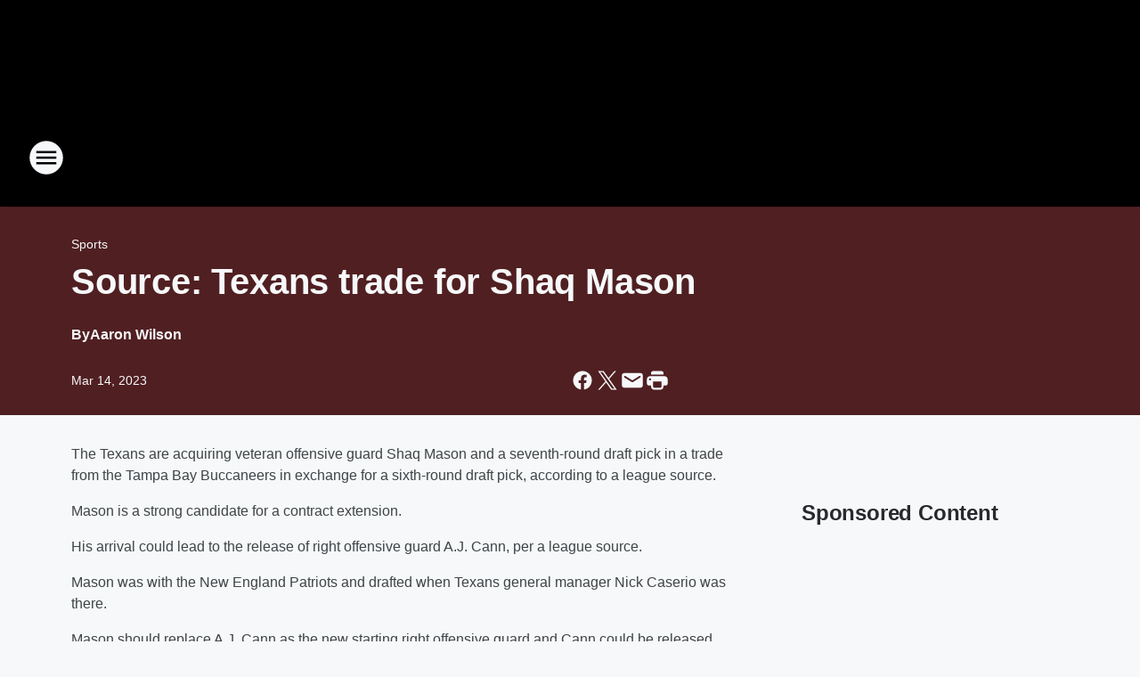

--- FILE ---
content_type: text/html; charset=utf-8
request_url: https://sportstalk790.iheart.com/content/2023-03-14-source-texans-trade-for-shaq-mason/
body_size: 71913
content:
<!DOCTYPE html>
        <html lang="en" dir="ltr">
            <head>
                <meta charset="UTF-8">
                <meta name="viewport" content="width=device-width, initial-scale=1.0">
                
                <style>:root{--color-white:#fff;--color-black:#000;--color-red:red;--color-brand-red:#c6002b;--color-brand-grey:#939697;--palette-red-600:#c6002b;--palette-red-500:#cd212e;--palette-red-400:#e22c3a;--palette-red-300:#f4747c;--palette-red-200:#f79096;--palette-red-100:#f4adb1;--palette-orange-600:#fb6825;--palette-orange-500:#fc833e;--palette-orange-400:#fc9e65;--palette-orange-300:#fdb990;--palette-orange-200:#fdd5bb;--palette-orange-100:#fef1e8;--palette-yellow-600:#fcba38;--palette-yellow-500:#fdc64c;--palette-yellow-400:#fdd36f;--palette-yellow-300:#fddf96;--palette-yellow-200:#feecbf;--palette-yellow-100:#fff8e9;--palette-green-600:#46815a;--palette-green-500:#62aa7b;--palette-green-400:#78d297;--palette-green-300:#8bdea7;--palette-green-200:#9ce2b4;--palette-green-100:#ace7c0;--palette-blue-600:#0055b7;--palette-blue-500:#509da7;--palette-blue-400:#60bac6;--palette-blue-300:#68c8d5;--palette-blue-200:#84dae5;--palette-blue-100:#a3e2eb;--palette-purple-600:#793cb7;--palette-purple-500:#8d5bcd;--palette-purple-400:#a071dc;--palette-purple-300:#a586e5;--palette-purple-200:#b895f2;--palette-purple-100:#c7a3f5;--palette-grey-600:#27292d;--palette-grey-600-rgb:39,41,45;--palette-grey-500:#3f4447;--palette-grey-500-rgb:63,68,71;--palette-grey-400:#717277;--palette-grey-400-rgb:113,114,119;--palette-grey-300:#a9afb2;--palette-grey-300-rgb:169,175,178;--palette-grey-250:#dadfe3;--palette-grey-250-rgb:218,223,227;--palette-grey-200:#e6eaed;--palette-grey-200-rgb:230,234,237;--palette-grey-150:#edf1f3;--palette-grey-150-rgb:237,241,243;--palette-grey-100:#f6f8f9;--palette-grey-100-rgb:246,248,249;--accent-color:var(--palette-grey-600);--station-accent-background:var(--palette-grey-600);--station-accent-background-overlay:var(--accent-color);--station-accent-foreground:var(--color-white);--station-font-family:"Segoe UI",Helvetica,Arial,sans-serif,"Apple Color Emoji","Segoe UI Emoji","Segoe UI Symbol";--body-bgcolor:var(--palette-grey-100);--body-font-family:var(--station-font-family);--body-font-size:1.6rem;--body-font-size-2:1.4rem;--body-text-color:var(--palette-grey-600);--secondary-text-color:var(--palette-grey-500);--caption-text-color:var(--palette-grey-400);--default-link-color:var(--palette-grey-600);--default-link-hover-color:var(--palette-grey-500);--station-link-color:var(--accent-color);--station-link-hover-color:var(--default-link-hover-color);--content-min-width:90rem;--content-max-width:128rem;--grid-vertical-spacing:3.2rem;--base-grid-gap:1.6rem;--region-row-gap:var(--grid-vertical-spacing);--grid-gutter-width:1.6rem;--front-matter-grid-column:2;--two-column-grid-template-columns:var(--grid-gutter-width) minmax(28.8rem,1fr) var(--grid-gutter-width);--full-width-grid-template-columns:1fr;--full-width-grid-block-template-columns:var(--grid-gutter-width) minmax(28.8rem,1fr) var(--grid-gutter-width);--site-theme-overlay-opacity:0.25;--site-theme-foreground-color:var(--palette-grey-500);--site-theme-foreground-hover-color:var(--palette-grey-400);--site-theme-background-color:var(--color-white);--text-highlight-background:var(--color-black);--text-highlight-foreground:var(--color-white);--alert-background-color:var(--palette-blue-600);--alert-foreground-color:var(--color-white);--browser-checker-bg-color:var(--palette-grey-400);--browser-checker-text-color:var(--color-black);--eyebrow-text-color:var(--palette-grey-600);--byline-text-color:var(--palette-grey-600);--button-background:var(--palette-grey-600);--button-foreground:var(--color-white);--button-border:none;--button-padding:1.5rem 2.4rem;--button-radius:99.9rem;--button-font-size:1.5rem;--button-font-weight:600;--button-line-height:2rem;--button-shadow:0 0.1rem 0.3rem rgba(0,0,0,.15);--button-hover-background:var(--palette-grey-500);--button-hover-foreground:var(--color-white);--button-hover-shadow:0 0.3rem 0.5rem rgba(0,0,0,.15);--button-hover-border:var(--button-border);--button-active-background:var(--button-background);--button-active-foreground:var(--button-foreground);--button-active-shadow:var(--button-shadow);--button-active-border:var(--button-border);--button-disabled-background:var(--palette-grey-250);--button-disabled-foreground:var(--palette-grey-300);--button-disabled-shadow:none;--button-disabled-border:var(--button-border);--button-secondary-background:transparent;--button-secondary-foreground:var(--palette-grey-600);--button-secondary-border:0.1rem solid var(--palette-grey-600);--button-secondary-hover-background:var(--palette-grey-150);--button-secondary-hover-foreground:var(--button-secondary-foreground);--button-secondary-hover-border:var(--button-secondary-border);--button-secondary-active-background:var(--palette-grey-600);--button-secondary-active-foreground:var(--color-white);--button-secondary-active-border:var(--button-secondary-border);--button-customized-foreground:var(--body-text-color);--button-customized-background:transparent;--button-customized-hover-foreground:var(--body-text-color);--button-customized-hover-background:transparent;--block-theme-foreground-color:var(--body-text-color);--block-theme-background-color:var(--palette-grey-200);--block-theme-background-overlay:transparent;--heading-vertical-margin:2.4rem;--card-heading-color:var(--palette-grey-600);--card-bg-color:var(--color-white);--card-text-primary-color:var(--palette-grey-600);--card-text-secondary-color:var(--palette-grey-500);--tabs-text-default-color:var(--palette-grey-500);--tabs-text-active-color:var(--palette-grey-600);--fader-bg-color:var(--palette-grey-200);--fader-width:3.2rem;--fader-gradient:linear-gradient(to right,rgba(var(--palette-grey-200-rgb),0) 0%,var(--palette-grey-200) 90%);--viewmore-text-color:var(--palette-grey-600);--heading-text-color:var(--body-text-color);--container-max-width:128rem;--container-horizontal-margin:1.6rem;--container-block-vertical-margin:1.6rem;--container-width:calc(100vw - var(--container-horizontal-margin)*2);--container-block-width:var(--container-width);--navigation-zindex:999;--playerbar-zindex:9;--legalnotice-zindex:10;--modal-zindex:1000;--heading-font-weight:900;--heading-margin-default:0;--heading-1-font-size:3.2rem;--heading-1-line-height:3.6rem;--heading-2-font-size:2.4rem;--heading-2-line-height:2.8rem;--heading-3-font-size:2.4rem;--heading-3-line-height:2.8rem;--heading-4-font-size:1.8rem;--heading-4-line-height:2.2rem;--heading-5-font-size:1.6rem;--heading-5-line-height:2rem;--heading-6-font-size:1.4rem;--heading-6-line-height:1.6rem;--elevation-1:0 0.1rem 0.3rem rgba(0,0,0,.15);--elevation-4:0 0.3rem 0.5rem rgba(0,0,0,.15);--elevation-6:0 0.5rem 0.8rem rgba(0,0,0,.15);--elevation-8:0 0.8rem 2.4rem rgba(0,0,0,.15);--elevation-up:0 -0.1rem 0.3rem -0.3rem #000;--elevation-down:0 0.1rem 0.3rem -0.3rem #000;--weather-icon-color:var(--color-white);--arrow-icon-color:var(--color-white);--icon-default-width:2.4rem;--icon-default-height:2.4rem;--icon-primary-color:var(--palette-grey-500);--icon-secondary-color:var(--color-white);--icon-primary-hover-color:var(--palette-grey-400);--icon-secondary-hover-color:var(--color-white);--search-input-foreground:var(--palette-grey-600);--search-input-background:transparent;--search-container-background:var(--color-white);--search-input-placeholder:var(--palette-grey-400);--template-grid-height:100%}@media screen and (min-width:768px){:root{--max-gutter:calc((100% - var(--container-max-width))/2);--grid-gutter-width:minmax(2rem,var(--max-gutter));--base-grid-gap:3.2rem;--two-column-grid-template-columns:var(--grid-gutter-width) minmax(32rem,60rem) minmax(32rem,38rem) var(--grid-gutter-width)}}@media screen and (min-width:1060px){:root{--grid-gutter-width:minmax(8rem,var(--max-gutter));--two-column-grid-template-columns:var(--grid-gutter-width) minmax(52rem,90rem) 38rem var(--grid-gutter-width);--full-width-grid-block-template-columns:var(--grid-gutter-width) minmax(90rem,1fr) var(--grid-gutter-width);--container-horizontal-margin:8rem;--container-block-vertical-margin:3.2rem;--heading-1-font-size:4rem;--heading-1-line-height:4.8rem;--heading-2-font-size:3.2rem;--heading-2-line-height:3.6rem}}body.theme-night{--site-theme-foreground-color:var(--palette-grey-100);--site-theme-foreground-hover-color:var(--palette-grey-300);--site-theme-background-color:var(--color-black);--alert-background-color:var(--color-white);--alert-foreground-color:var(--color-black);--search-input-foreground:var(--site-theme-foreground-color);--search-container-background:var(--site-theme-background-color);--search-input-placeholder:var(--site-theme-foreground-hover-color);--station-accent-background:var(--color-white);--station-accent-background-overlay:var(--accent-color);--station-accent-foreground:var(--color-black);--block-theme-background-color:var(--palette-grey-600);--block-theme-background-overlay:var(--accent-color);--block-theme-foreground-color:var(--color-white)}body.theme-night .themed-block{--tabs-text-default-color:var(--palette-grey-100);--tabs-text-active-color:var(--palette-grey-200);--card-text-primary-color:var(--block-theme-foreground-color);--card-text-secondary-color:var(--block-theme-foreground-color);--viewmore-text-color:var(--block-theme-foreground-color);--icon-primary-color:var(--block-theme-foreground-color);--heading-text-color:var(--block-theme-foreground-color);--default-link-color:var(--block-theme-foreground-color);--body-text-color:var(--block-theme-foreground-color);--fader-gradient:none;--eyebrow-text-color:var(--block-theme-foreground-color);--button-background:var(--color-white);--button-foreground:var(--palette-grey-600);--button-border:none;--button-hover-background:var(--palette-grey-100);--button-hover-foreground:var(--palette-grey-600);--button-active-background:var(--button-hover-background);--button-active-foreground:var(--button-hover-foreground);--button-disabled-background:var(--palette-grey-400);--button-disabled-foreground:var(--palette-grey-300);--button-secondary-background:transparent;--button-secondary-foreground:var(--color-white);--button-secondary-border:0.1rem solid var(--palette-grey-100);--button-secondary-hover-background:var(--palette-grey-100);--button-secondary-hover-foreground:var(--palette-grey-600);--button-secondary-hover-border:var(--button-secondary-border);--button-secondary-active-background:var(--color-white);--button-secondary-active-foreground:var(--palette-grey-600);--button-secondary-active-border:var(--button-secondary-border)}body.template-coast{--accent-color:var(--palette-grey-100);--body-bgcolor:var(--color-black);--body-text-color:var(--color-white);--card-heading-color:var(--color-white);--card-bg-color:transparent;--card-text-primary-color:var(--color-white);--card-text-secondary-color:var(--palette-grey-100);--heading-text-color:var(--body-text-color);--tabs-text-default-color:var(--color-white);--tabs-text-active-color:var(--palette-grey-100);--button-customized-foreground:var(--default-link-color);--button-customized-hover-foreground:var(--default-link-hover-color)}.card-title{font-size:var(--heading-4-font-size);font-weight:var(--heading-font-weight);line-height:var(--heading-4-line-height)}.alerts:not(:empty),.themed-block{background-color:var(--block-theme-background-color);max-width:none;position:relative}.theme-night .alerts:not(:empty)>*,.theme-night .themed-block>*{position:relative;z-index:1}.theme-night .alerts:not(:empty):before,.theme-night .themed-block:before{background-color:var(--block-theme-background-overlay);content:"";display:inline-flex;height:100%;left:0;opacity:var(--site-theme-overlay-opacity);position:absolute;top:0;width:100%;z-index:0}.subheading{color:var(--secondary-text-color)}.caption{color:var(--caption-text-color)}.scroll-blocker{background-color:rgba(0,0,0,.7);height:100vh;left:0;opacity:0;position:fixed;top:0;transition:visibility 0s ease-in-out,opacity .3s;visibility:hidden;width:100%;z-index:10}.no-content{display:none}.hidden{display:none!important}.search-button{background-color:transparent;border:none;cursor:pointer;line-height:0;margin:0;padding:0}.search-button svg .primary-path{fill:var(--icon-primary-color)}.search-button:active svg .primary-path,.search-button:hover svg .primary-path{fill:var(--icon-primary-hover-color)}.text-default{color:var(--palette-grey-500)}.text-headline{color:var(--palette-grey-600)}.text-caption{color:var(--palette-grey-400)}.text-on-dark{color:#fff}.text-on-light{color:var(--palette-grey-500)}.text-inactive{color:var(--palette-grey-300)}.text-link{color:var(--palette-red-400)}.bg-default{background-color:var(--palette-grey-100)}.bg-light{background-color:#fff}.bg-dark{background-color:var(--palette-grey-600)}.bg-inactive{background-color:var(--palette-grey-300)}.bg-selected{background-color:var(--palette-red-400)}.border-default{border-color:var(--palette-grey-300)}.border-neutral-light{border-color:var(--palette-grey-200)}.border-neutral-dark{border-color:var(--palette-grey-400)}.border-dark{border-color:var(--palette-grey-500)}.card{box-shadow:var(--elevation-1)}.card:hover{box-shadow:var(--elevation-4)}.menu{box-shadow:var(--elevation-6)}.dialog{box-shadow:var(--elevation-8)}.elevation-01,.navigation-bar{box-shadow:var(--elevation-1)}.elevation-01,.elevation-04{border-radius:.6rem}.elevation-04{box-shadow:var(--elevation-4)}.elevation-06{border-radius:.6rem;box-shadow:var(--elevation-6)}.elevation-08{border-radius:.6rem;box-shadow:var(--elevation-8)}.elevation-up{border-radius:.6rem;box-shadow:var(--elevation-up)}.img-responsive{height:auto;max-width:100%}.warning-text{background:var(--palette-yellow-300);border-radius:.6rem;box-shadow:0 .4rem .4rem rgba(0,0,0,.1);color:var(--palette-grey-600);display:flex;font-size:1.6rem;font-weight:400;gap:.8rem;padding:1.6rem;width:100%}.warning-text:before{content:url("data:image/svg+xml;utf8,<svg xmlns='http://www.w3.org/2000/svg' fill='brown'><path d='M11.777.465a.882.882 0 00-1.554 0L.122 18.605C-.224 19.225.208 20 .899 20H21.1c.691 0 1.123-.775.777-1.395L11.777.465zM11 12.5c-.55 0-1-.45-1-1v-4c0-.55.45-1 1-1s1 .45 1 1v4c0 .55-.45 1-1 1zm0 4a1 1 0 110-2 1 1 0 010 2z' /></svg>");display:block;height:2rem;width:2.2rem}.fader{position:relative}.fader:after{background:var(--fader-gradient);content:"";display:inline-block;height:100%;position:absolute;right:-.1rem;top:-.1rem;width:var(--fader-width)}.fader .fade{display:none}.alerts:not(:empty){margin-bottom:-.1rem;padding:2.4rem 0}hr.divider{background-color:var(--palette-grey-300);border:none;height:.1rem;margin:0}hr.dark{background:var(--palette-grey-400)}html{font-size:10px;margin:0;max-width:100vw;padding:0;width:100%}html *{box-sizing:border-box}@-moz-document url-prefix(){body{font-weight:lighter}}body{background-color:var(--body-bgcolor);color:var(--body-text-color);font-family:var(--body-font-family);font-size:var(--body-font-size);margin:0;overflow:hidden;overflow-anchor:none;padding:0;position:relative;width:100%}body.no-scroll{height:100vh;overflow:hidden}body.no-scroll .scroll-blocker{opacity:1;visibility:visible}a{color:var(--default-link-color)}a.next-page{height:.1rem;visibility:hidden}h1,h2,h3,h4,h5,h6{color:var(--heading-text-color);font-weight:var(--heading-font-weight);margin:var(--heading-margin-default)}h1,h2,h3,h4{letter-spacing:-.02rem}h1{font-size:var(--heading-1-font-size);line-height:var(--heading-1-line-height)}h2{font-size:var(--heading-2-font-size);line-height:var(--heading-2-line-height)}h3{font-size:var(--heading-3-font-size);line-height:var(--heading-3-line-height)}h4{font-size:var(--heading-4-font-size);line-height:var(--heading-4-line-height)}h5{font-size:var(--heading-5-font-size);line-height:var(--heading-5-line-height)}h6{font-size:var(--heading-6-font-size);line-height:var(--heading-6-line-height)}figure{margin:0 auto}[type=email],[type=number],[type=password],input[type=text]{background:#fff;border:.1rem solid #717277;border-radius:.6rem}.tabbed-item:focus{background-color:#ff0!important;outline:.2rem dashed red!important}button{font-family:var(--body-font-family)}svg .primary-path{fill:var(--icon-primary-color)}svg .secondary-path{fill:var(--icon-secondary-color)}::selection{background-color:var(--text-highlight-background);color:var(--text-highlight-foreground)}@media print{@page{size:A4 portrait;margin:1cm}::-webkit-scrollbar{display:none}body{background:#fff!important;color:#000;font:13pt Georgia,Times New Roman,Times,serif;line-height:1.3;margin:0}#app{display:block;height:100%;width:auto}h1{font-size:24pt}h2,h3,h4{font-size:14pt;margin-top:2.5rem}h1,h2,h3,h4,h5,h6{page-break-after:avoid}a,blockquote,h1,h2,h3,h4,h5,h6,img,p{page-break-inside:avoid}img{page-break-after:avoid}pre,table{page-break-inside:avoid}a,a:link,a:visited{background:transparent;color:#520;font-weight:700;text-align:left;text-decoration:underline}a[href^="#"]{font-weight:400;text-decoration:none}a:after>img,article a[href^="#"]:after{content:""}address,blockquote,dd,dt,li,p{font-size:100%}ol,ul{list-style:square;margin-bottom:20pt;margin-left:18pt}li{line-height:1.6em}.component-site-header{display:block;position:relative}.component-site-header .main-header-items{display:block;width:100%}iframe{height:0!important;line-height:0pt!important;overflow:hidden!important;white-space:nowrap;width:0!important}.component-ad-unit,.component-pushdown,.component-recommendation,.component-social-network-icons,.footer-national-links,.lower-footer-national-links,.nav-toggler,.search-user-container,.share-icons,iframe,nav{display:none}}.component-app{background-color:pink;display:flex;flex-direction:column}.template-grid{display:grid;grid-template-areas:"router-outlet" "player-bar";grid-template-columns:1fr;grid-template-rows:1fr auto;height:100vh;height:var(--template-grid-height);overflow:hidden}.template-grid>.component-routes{grid-area:router-outlet;overflow:auto}.template-grid>.ihr-player-bar{grid-area:player-bar}
/*# sourceMappingURL=local-critical-style.5a54a2ee878d2c1e77ca.css.map*/</style>
                <link rel="preconnect" href="https://static.inferno.iheart.com" data-reactroot=""/><link rel="preconnect" href="https://i.iheart.com" data-reactroot=""/><link rel="preconnect" href="https://webapi.radioedit.iheart.com" data-reactroot=""/><link rel="preconnect" href="https://us.api.iheart.com" data-reactroot=""/><link rel="preconnect" href="https://https://cdn.cookielaw.org" data-reactroot=""/><link rel="preconnect" href="https://www.iheart.com" data-reactroot=""/><link rel="dns-prefetch" href="https://static.inferno.iheart.com" data-reactroot=""/><link rel="preload" href="https://cdn.cookielaw.org/consent/7d044e9d-e966-4b73-b448-a29d06f71027/otSDKStub.js" as="script" data-reactroot=""/><link rel="preload" href="https://cdn.cookielaw.org/opt-out/otCCPAiab.js" as="script" data-reactroot=""/>
                
                <link data-chunk="bundle" rel="stylesheet" href="https://static.inferno.iheart.com/inferno/styles/bundle.ae0ba735483751a796dd.css">
<link data-chunk="local" rel="stylesheet" href="https://static.inferno.iheart.com/inferno/styles/local.bc06f128f534d4a5d747.css">
<link data-chunk="FrontMatter-component" rel="stylesheet" href="https://static.inferno.iheart.com/inferno/styles/FrontMatter-component.2085be03ea772e448ffc.css">
<link data-chunk="Heading-component" rel="stylesheet" href="https://static.inferno.iheart.com/inferno/styles/Heading-component.d79a5c95e6ef67a97bca.css">
<link data-chunk="HtmlEmbedLegacy-component" rel="stylesheet" href="https://static.inferno.iheart.com/inferno/styles/HtmlEmbedLegacy-component.b4b15f07245686764032.css">
<link data-chunk="AssetLegacy-component" rel="stylesheet" href="https://static.inferno.iheart.com/inferno/styles/AssetLegacy-component.2f0669b2b350b143ab90.css">
<link data-chunk="ImageAsset-component" rel="stylesheet" href="https://static.inferno.iheart.com/inferno/styles/ImageAsset-component.2b71f0129af91cbf9c50.css">
<link data-chunk="core-page-blocks-recommendation-Recommendation-component" rel="stylesheet" href="https://static.inferno.iheart.com/inferno/styles/core-page-blocks-recommendation-Recommendation-component.2fbf0f823711108d2479.css">
<link data-chunk="core-page-blocks-datasource-DatasourceLoader-component" rel="stylesheet" href="https://static.inferno.iheart.com/inferno/styles/core-page-blocks-datasource-DatasourceLoader-component.ed118ca85e0cefc658b6.css">
<link data-chunk="components-Eyebrow-component" rel="stylesheet" href="https://static.inferno.iheart.com/inferno/styles/Eyebrow-component.23e83d8b8cab22ea99d6.css">
                <style data-reactroot="">:root {
        --station-font-family: "Roboto","Segoe UI",Helvetica,Arial,sans-serif,"Apple Color Emoji","Segoe UI Emoji","Segoe UI Symbol";
        --gradient-start: hsl(0,100%,20%);
        --gradient-stop: hsl(0,100%,16%);
        
                --accent-color: #c00;
            
        
             --darkFooterColor: hsl(0,100%,25%);
             
        --premiere-footer-dark-color:var(--darkFooterColor);
    }</style>
                
                <title data-rh="true">Source: Texans trade for Shaq Mason | SportsTalk 790</title>
                <link data-rh="true" rel="shortcut icon" type="" title="" href="https://i.iheart.com/v3/re/assets.brands/67e2c0e528e046498cfad7d9?ops=gravity(%22center%22),contain(32,32),quality(65)"/><link data-rh="true" rel="apple-touch-icon" type="" title="" href="https://i.iheart.com/v3/re/assets.brands/67e2c0e528e046498cfad7d9?ops=new(),flood(%22white%22),swap(),merge(%22over%22),gravity(%22center%22),contain(167,167),quality(80),format(%22png%22)"/><link data-rh="true" rel="image_src" type="" title="" href="https://i.iheart.com/v3/re/assets.getty/641081e0912c4b76fc245882?ops=gravity(%22north%22),fit(1200,675),quality(65)"/><link data-rh="true" rel="canonical" type="" title="" href="https://sportstalk790.iheart.com/content/2023-03-14-source-texans-trade-for-shaq-mason/"/><link data-rh="true" rel="amphtml" type="" title="" href="https://sportstalk790.iheart.com/alternate/amp/2023-03-14-source-texans-trade-for-shaq-mason/"/>
                <meta data-rh="true" property="og:locale" content="en_us"/><meta data-rh="true" name="msapplication-TileColor" content="#fff"/><meta data-rh="true" name="msvalidate.01" content="E98E323249F89ACF6294F958692E230B"/><meta data-rh="true" name="format-detection" content="telephone=no"/><meta data-rh="true" name="theme-color" content="#c00"/><meta data-rh="true" property="og:title" content="Source: Texans trade for Shaq Mason | SportsTalk 790"/><meta data-rh="true" property="twitter:title" content="Source: Texans trade for Shaq Mason | SportsTalk 790"/><meta data-rh="true" itemprop="name" content="Source: Texans trade for Shaq Mason | SportsTalk 790"/><meta data-rh="true" name="description" content="His arrival could lead to the release of right offensive guard A.J. Cann, per a league source."/><meta data-rh="true" property="og:description" content="His arrival could lead to the release of right offensive guard A.J. Cann, per a league source."/><meta data-rh="true" property="twitter:description" content="His arrival could lead to the release of right offensive guard A.J. Cann, per a league source."/><meta data-rh="true" itemprop="description" content="His arrival could lead to the release of right offensive guard A.J. Cann, per a league source."/><meta data-rh="true" name="keywords" content="Shaq Mason, Tampa Bay Buccaneers"/><meta data-rh="true" property="og:url" content="https://sportstalk790.iheart.com/content/2023-03-14-source-texans-trade-for-shaq-mason/"/><meta data-rh="true" property="twitter:url" content="https://sportstalk790.iheart.com/content/2023-03-14-source-texans-trade-for-shaq-mason/"/><meta data-rh="true" itemprop="url" content="https://sportstalk790.iheart.com/content/2023-03-14-source-texans-trade-for-shaq-mason/"/><meta data-rh="true" name="thumbnail" content="https://i.iheart.com/v3/re/assets.getty/641081e0912c4b76fc245882?ops=gravity(%22north%22),fit(1200,675),quality(65)"/><meta data-rh="true" property="og:image" content="https://i.iheart.com/v3/re/assets.getty/641081e0912c4b76fc245882?ops=gravity(%22north%22),fit(1200,675),quality(65)"/><meta data-rh="true" property="og:image:width" content="1200"/><meta data-rh="true" property="og:image:height" content="675"/><meta data-rh="true" property="twitter:image" content="https://i.iheart.com/v3/re/assets.getty/641081e0912c4b76fc245882?ops=gravity(%22north%22),fit(1200,675),quality(65)"/><meta data-rh="true" itemprop="image" content="https://i.iheart.com/v3/re/assets.getty/641081e0912c4b76fc245882?ops=gravity(%22north%22),fit(1200,675),quality(65)"/><meta data-rh="true" name="msapplication-TileImage" content="https://i.iheart.com/v3/re/assets.getty/641081e0912c4b76fc245882?ops=gravity(%22north%22),fit(1200,675),quality(65)"/><meta data-rh="true" property="twitter:card" content="summary_large_image"/><meta data-rh="true" property="twitter:site" content="@SportsTalk790"/><meta data-rh="true" property="twitter:creator" content="@SportsTalk790"/><meta data-rh="true" property="twitter:domain" content="sportstalk790.iheart.com"/><meta data-rh="true" property="og:site_name" content="SportsTalk 790"/><meta data-rh="true" name="application-name" content="SportsTalk 790"/><meta data-rh="true" property="fb:app_id" content="139073682831398"/><meta data-rh="true" property="fb:pages" content="189918822191"/><meta data-rh="true" name="google-site-verification" content="p2FWrUKxtwBmQgHV4CjD80oKdZZBjmMNByoWvZMsYso"/><meta data-rh="true" property="twitter:tile:image:alt" content="His arrival could lead to the release of right offensive guard A.J. Cann, per a league source."/><meta data-rh="true" property="twitter::tile:image" content="https://i.iheart.com/v3/re/assets.getty/641081e0912c4b76fc245882?ops=gravity(%22north%22),fit(1200,675),quality(65)"/><meta data-rh="true" property="og:type" content="article"/><meta data-rh="true" property="twitter:tile:template:testing" content="1"/><meta data-rh="true" name="robots" content="max-image-preview:large"/><meta data-rh="true" name="categories" content="sports"/>
                
            </head>
            <body class="theme-night template-default">
                <div id="app"><div class="component-template template-grid" data-reactroot=""><div class="component-routes"><div class="component-pushdown"><div tabindex="-1" class="component-ad-unit lazy-load" data-position="3330" data-split="50" id="dfp-ad-3330-ad:top-leaderboard"></div></div><header class="component-site-header"><section class="main-header-items"><button aria-label="Open Site Navigation" class="nav-toggler" tabindex="0"><svg tabindex="-1" focusable="false" class="svg-icon icon-hamburger" width="32px" height="32px" viewBox="0 0 32 32" fill="none" xmlns="http://www.w3.org/2000/svg"><circle cx="16" cy="16" r="15" fill="none" stroke="none" stroke-width="2"></circle><path fill-rule="evenodd" clip-rule="evenodd" tabindex="-1" class="primary-path" fill="none" d="M7 22h18v-2H7v2zm0-5h18v-2H7v2zm0-7v2h18v-2H7z"></path></svg></button><nav class="" tabindex="-1" aria-hidden="true" aria-label="Primary Site Navigation" id="component-site-nav"><header class="navbar-header"><figure class="component-station-logo"><a aria-label="Station Link" tabindex="0" href="/"><img src="https://i.iheart.com/v3/re/assets.brands/67e2c0e528e046498cfad7d9?ops=gravity(%22center%22),contain(180,60)&amp;quality=80" data-src="https://i.iheart.com/v3/re/assets.brands/67e2c0e528e046498cfad7d9?ops=gravity(%22center%22),contain(180,60)&amp;quality=80" data-srcset="https://i.iheart.com/v3/re/assets.brands/67e2c0e528e046498cfad7d9?ops=gravity(%22center%22),contain(180,60)&amp;quality=80 1x,https://i.iheart.com/v3/re/assets.brands/67e2c0e528e046498cfad7d9?ops=gravity(%22center%22),contain(360,120)&amp;quality=80 2x" sizes="" alt="SportsTalk 790 - Houston&#x27;s Home for Your Astros, Rockets, &amp; Your Home Teams" class="lazyload" srcSet="https://i.iheart.com/v3/re/assets.brands/67e2c0e528e046498cfad7d9?ops=gravity(%22center%22),contain(180,60)&amp;quality=80 1x,https://i.iheart.com/v3/re/assets.brands/67e2c0e528e046498cfad7d9?ops=gravity(%22center%22),contain(360,120)&amp;quality=80 2x" width="180" height="60"/></a></figure><button class="CloseButton-module_close_4S+oa undefined" aria-label="Close Site Navigation" tabindex="0"><svg class="svg-icon icon-close" focusable="false" tabindex="-1" aria-hidden="true" width="24" height="24" viewBox="0 0 24 24" fill="none" xmlns="http://www.w3.org/2000/svg"><path aria-hidden="true" focusable="false" tabindex="-1" class="primary-path" d="M18.3 5.70997C17.91 5.31997 17.28 5.31997 16.89 5.70997L12 10.59L7.10997 5.69997C6.71997 5.30997 6.08997 5.30997 5.69997 5.69997C5.30997 6.08997 5.30997 6.71997 5.69997 7.10997L10.59 12L5.69997 16.89C5.30997 17.28 5.30997 17.91 5.69997 18.3C6.08997 18.69 6.71997 18.69 7.10997 18.3L12 13.41L16.89 18.3C17.28 18.69 17.91 18.69 18.3 18.3C18.69 17.91 18.69 17.28 18.3 16.89L13.41 12L18.3 7.10997C18.68 6.72997 18.68 6.08997 18.3 5.70997Z" fill="#3F4447"></path></svg></button></header><hr class="divider"/><section class="nav-inner-wrapper"><ul style="max-height:calc(100vh - 100px)" class="menu-container main-nav"><li class="menu-top-label"><button aria-label="Listen" class="button-text" tabindex="0"><span class="menu-label">Listen</span></button></li><li data-testid="menu-top-label" class="menu-top-label menu-toggler"><button aria-label="Toggle Menu for Shows &amp; Blogs" class="button-text" tabindex="0"><span class="menu-label">Shows &amp; Blogs</span><svg tabindex="-1" focusable="false" class="svg-icon icon-expand" width="24" height="24" viewBox="0 0 24 24" fill="none" xmlns="http://www.w3.org/2000/svg"><path class="primary-path" tabindex="-1" d="M15.88 9.29006L12 13.1701L8.11998 9.29006C7.72998 8.90006 7.09998 8.90006 6.70998 9.29006C6.31998 9.68006 6.31998 10.3101 6.70998 10.7001L11.3 15.2901C11.69 15.6801 12.32 15.6801 12.71 15.2901L17.3 10.7001C17.69 10.3101 17.69 9.68006 17.3 9.29006C16.91 8.91006 16.27 8.90006 15.88 9.29006Z"></path></svg></button><ul class="submenu-container" aria-hidden="true"><li><a aria-label="The Morning Drive w/ Dan &amp; Cole" tabindex="0" href="/featured/the-morning-drive-with-dan-cole/">The Morning Drive w/ Dan &amp; Cole</a></li><li><a aria-label="The Matt Thomas Show" tabindex="0" href="/featured/what-s-on-matt-s-mind/">The Matt Thomas Show</a></li><li><a aria-label="The A-Team w/ Wexler &amp; Clanton" tabindex="0" href="/featured/the-a-team/">The A-Team w/ Wexler &amp; Clanton</a></li><li><a aria-label="Chris Gordy" tabindex="0" href="/featured/chris-gordy/">Chris Gordy</a></li><li><a aria-label="Doug Pike" tabindex="0" href="/featured/doug-pike/">Doug Pike</a></li><li><a aria-label="Program Schedule" tabindex="0" href="/schedule/">Program Schedule</a></li><li><a aria-label="Game Broadcast Schedule" tabindex="0" href="/content/houston-game-broadcast-schedule/">Game Broadcast Schedule</a></li></ul></li><li data-testid="menu-top-label" class="menu-top-label menu-toggler"><button aria-label="Toggle Menu for Podcasts" class="button-text" tabindex="0"><span class="menu-label">Podcasts</span><svg tabindex="-1" focusable="false" class="svg-icon icon-expand" width="24" height="24" viewBox="0 0 24 24" fill="none" xmlns="http://www.w3.org/2000/svg"><path class="primary-path" tabindex="-1" d="M15.88 9.29006L12 13.1701L8.11998 9.29006C7.72998 8.90006 7.09998 8.90006 6.70998 9.29006C6.31998 9.68006 6.31998 10.3101 6.70998 10.7001L11.3 15.2901C11.69 15.6801 12.32 15.6801 12.71 15.2901L17.3 10.7001C17.69 10.3101 17.69 9.68006 17.3 9.29006C16.91 8.91006 16.27 8.90006 15.88 9.29006Z"></path></svg></button><ul class="submenu-container" aria-hidden="true"><li><a aria-label="Try All our Featured Podcasts" tabindex="0" href="/podcasts/">Try All our Featured Podcasts</a></li></ul></li><li data-testid="menu-top-label" class="menu-top-label menu-toggler"><button aria-label="Toggle Menu for Broadcast Partners" class="button-text" tabindex="0"><span class="menu-label">Broadcast Partners</span><svg tabindex="-1" focusable="false" class="svg-icon icon-expand" width="24" height="24" viewBox="0 0 24 24" fill="none" xmlns="http://www.w3.org/2000/svg"><path class="primary-path" tabindex="-1" d="M15.88 9.29006L12 13.1701L8.11998 9.29006C7.72998 8.90006 7.09998 8.90006 6.70998 9.29006C6.31998 9.68006 6.31998 10.3101 6.70998 10.7001L11.3 15.2901C11.69 15.6801 12.32 15.6801 12.71 15.2901L17.3 10.7001C17.69 10.3101 17.69 9.68006 17.3 9.29006C16.91 8.91006 16.27 8.90006 15.88 9.29006Z"></path></svg></button><ul class="submenu-container" aria-hidden="true"><li><a aria-label="Houston Astros" tabindex="0" href="/content/2023-03-14-source-texans-trade-for-shaq-mason/astros.com">Houston Astros</a></li><li><a href="http://www.nba.com/rockets" target="_blank" rel="noopener" aria-label="Houston Rockets">Houston Rockets</a></li><li><a href="http://UHCougars.com" target="_blank" rel="noopener" aria-label="University of Houston">University of Houston</a></li><li><a href="https://texassports.com/" target="_self" aria-label="Texas Longhorns">Texas Longhorns</a></li></ul></li><li data-testid="menu-top-label" class="menu-top-label menu-toggler"><button aria-label="Toggle Menu for Events &amp; Info" class="button-text" tabindex="0"><span class="menu-label">Events &amp; Info</span><svg tabindex="-1" focusable="false" class="svg-icon icon-expand" width="24" height="24" viewBox="0 0 24 24" fill="none" xmlns="http://www.w3.org/2000/svg"><path class="primary-path" tabindex="-1" d="M15.88 9.29006L12 13.1701L8.11998 9.29006C7.72998 8.90006 7.09998 8.90006 6.70998 9.29006C6.31998 9.68006 6.31998 10.3101 6.70998 10.7001L11.3 15.2901C11.69 15.6801 12.32 15.6801 12.71 15.2901L17.3 10.7001C17.69 10.3101 17.69 9.68006 17.3 9.29006C16.91 8.91006 16.27 8.90006 15.88 9.29006Z"></path></svg></button><ul class="submenu-container" aria-hidden="true"><li><a aria-label="Houston Sports" tabindex="0" href="/featured/houston-sports-news/">Houston Sports</a></li><li><a aria-label="Sports" tabindex="0" href="/topic/sports/">Sports</a></li><li><a aria-label="Events" tabindex="0" href="/calendar/">Events</a></li><li><a href="https://www.txlottery.org/export/sites/lottery/Games/Check_Your_Numbers.html" target="_blank" rel="noopener" aria-label="Check your Texas Lottery numbers">Check your Texas Lottery numbers</a></li></ul></li><li class="menu-top-label menu-toggler"><button aria-label="Toggle Menu for Contests &amp; Promotions" class="button-text" tabindex="0"><span class="menu-label">Contests &amp; Promotions</span><svg tabindex="-1" focusable="false" class="svg-icon icon-expand" width="24" height="24" viewBox="0 0 24 24" fill="none" xmlns="http://www.w3.org/2000/svg"><path class="primary-path" tabindex="-1" d="M15.88 9.29006L12 13.1701L8.11998 9.29006C7.72998 8.90006 7.09998 8.90006 6.70998 9.29006C6.31998 9.68006 6.31998 10.3101 6.70998 10.7001L11.3 15.2901C11.69 15.6801 12.32 15.6801 12.71 15.2901L17.3 10.7001C17.69 10.3101 17.69 9.68006 17.3 9.29006C16.91 8.91006 16.27 8.90006 15.88 9.29006Z"></path></svg></button><ul class="submenu-container" aria-hidden="true"><li><a href="https://www.donorschoose.org/iheartradio" target="_blank" rel="noopener" aria-label="Give Your Favorite Teacher A Chance To Win $5,000 In Classroom Supplies!">Give Your Favorite Teacher A Chance To Win $5,000 In Classroom Supplies!</a></li><li><a href="https://www.iheartradiobroadway.com/featured/iheart-amda/" target="_blank" rel="noopener" aria-label="Win A Full-Tuition Scholarship To AMDA College Of The Performing Arts!">Win A Full-Tuition Scholarship To AMDA College Of The Performing Arts!</a></li><li><a aria-label="Clutch That Cash" tabindex="0" href="/promotions/clutch-that-cash-1843836/">Clutch That Cash</a></li><li><a aria-label="All Contests &amp; Promotions" tabindex="0" href="/promotions/">All Contests &amp; Promotions</a></li><li><a aria-label="Contest Rules" tabindex="0" href="/rules/">Contest Rules</a></li></ul></li><li class="menu-top-label"><a tabindex="0" href="/contact/">Contact</a></li><li class="menu-top-label"><a tabindex="0" href="/newsletter/">Newsletter</a></li><li class="menu-top-label"><a tabindex="0" href="/advertise/">Advertise on SportsTalk 790</a></li><li class="menu-top-label"><a href="tel:1-844-844-iHeart">1-844-844-iHeart</a></li><ul class="component-social-icons"><li class="icon-container"><a href="//www.facebook.com/sportstalk790" aria-label="Visit us on facebook" target="_blank" rel="noopener"><svg tabindex="-1" focusable="false" class="svg-icon icon-facebook" width="24" height="24" viewBox="0 0 24 24" xmlns="http://www.w3.org/2000/svg" fill="none"><path class="primary-path" tabindex="-1" d="M21 12C21 7.02891 16.9711 3 12 3C7.02891 3 3 7.02891 3 12C3 16.493 6.29062 20.216 10.5938 20.891V14.6016H8.30859V12H10.5938V10.0172C10.5938 7.76191 11.9367 6.51562 13.9934 6.51562C14.9777 6.51562 16.0078 6.69141 16.0078 6.69141V8.90625H14.8723C13.7543 8.90625 13.4062 9.60059 13.4062 10.3125V12H15.9023L15.5033 14.6016H13.4062V20.891C17.7094 20.216 21 16.493 21 12Z" fill="#27292D"></path><path class="secondary-path" tabindex="-1" d="M15.5033 14.6016L15.9023 12H13.4062V10.3125C13.4062 9.60059 13.7543 8.90625 14.8723 8.90625H16.0078V6.69141C16.0078 6.69141 14.9777 6.51562 13.9934 6.51562C11.9367 6.51562 10.5938 7.76191 10.5938 10.0172V12H8.30859V14.6016H10.5938V20.891C11.0525 20.9631 11.5219 21 12 21C12.4781 21 12.9475 20.9631 13.4062 20.891V14.6016H15.5033Z" fill="white"></path></svg></a></li><li class="icon-container"><a href="//www.x.com/SportsTalk790" aria-label="Visit us on X" target="_blank" rel="noopener"><svg tabindex="-1" focusable="false" class="svg-icon icon-twitter" xmlns="http://www.w3.org/2000/svg" width="24" height="24" viewBox="0 0 24 24" fill="none"><path class="primary-path" d="M13.7124 10.6218L20.4133 3H18.8254L13.0071 9.61788L8.35992 3H3L10.0274 13.0074L3 21H4.58799L10.7324 14.0113L15.6401 21H21L13.7124 10.6218ZM11.5375 13.0956L10.8255 12.0991L5.16017 4.16971H7.59922L12.1712 10.5689L12.8832 11.5655L18.8262 19.8835H16.3871L11.5375 13.0956Z" fill="#27292D"></path></svg></a></li><li class="icon-container"><a href="//www.youtube.com/sports790" aria-label="Visit us on youtube" target="_blank" rel="noopener"><svg tabindex="-1" focusable="false" class="svg-icon icon-youtube" width="24" height="24" viewBox="0 0 24 24" fill="none" xmlns="http://www.w3.org/2000/svg"><path tabindex="-1" class="primary-path" fill-rule="evenodd" clip-rule="evenodd" d="M20.9991 4.48941C21.9843 4.75294 22.761 5.52471 23.0263 6.50353C23.5188 8.29176 23.4999 12.0188 23.4999 12.0188C23.4999 12.0188 23.4999 15.7271 23.0263 17.5153C22.761 18.4941 21.9843 19.2659 20.9991 19.5294C19.1993 20 12 20 12 20C12 20 4.81959 20 3.00081 19.5106C2.01564 19.2471 1.23888 18.4753 0.973639 17.4965C0.5 15.7271 0.5 12 0.5 12C0.5 12 0.5 8.29176 0.973639 6.50353C1.23888 5.52471 2.03459 4.73412 3.00081 4.47059C4.80064 4 12 4 12 4C12 4 19.1993 4 20.9991 4.48941ZM15.6944 12L9.70756 15.4259V8.57412L15.6944 12Z" fill="#27292D"></path></svg></a></li><li class="icon-container"><a href="//www.instagram.com/sportstalk790" aria-label="Visit us on instagram" target="_blank" rel="noopener"><svg tabindex="-1" focusable="false" class="svg-icon icon-instagram" width="24" height="24" viewBox="0 0 24 24" fill="none" xmlns="http://www.w3.org/2000/svg"><path class="primary-path" tabindex="-1" fill-rule="evenodd" clip-rule="evenodd" d="M12.0001 7.37836C11.086 7.37836 10.1924 7.64941 9.43242 8.15724C8.6724 8.66508 8.08003 9.38688 7.73023 10.2314C7.38043 11.0759 7.28891 12.0051 7.46723 12.9016C7.64556 13.7981 8.08573 14.6216 8.73208 15.268C9.37842 15.9143 10.2019 16.3545 11.0984 16.5328C11.9949 16.7112 12.9242 16.6196 13.7687 16.2698C14.6132 15.92 15.335 15.3277 15.8428 14.5676C16.3506 13.8076 16.6217 12.9141 16.6217 12C16.6217 10.7743 16.1348 9.59873 15.2681 8.732C14.4013 7.86528 13.2258 7.37836 12.0001 7.37836ZM12.0001 15C11.4067 15 10.8267 14.824 10.3334 14.4944C9.84003 14.1647 9.45553 13.6962 9.22847 13.148C9.00141 12.5998 8.94201 11.9966 9.05777 11.4147C9.17353 10.8328 9.45925 10.2982 9.87881 9.87867C10.2984 9.45912 10.8329 9.17341 11.4148 9.05765C11.9968 8.9419 12.6 9.00131 13.1482 9.22838C13.6963 9.45544 14.1649 9.83995 14.4945 10.3333C14.8241 10.8266 15.0001 11.4067 15.0001 12C15.0001 12.7956 14.684 13.5587 14.1214 14.1213C13.5588 14.6839 12.7957 15 12.0001 15Z" fill="#27292D"></path><path class="primary-path" tabindex="-1" d="M17.8842 7.19576C17.8842 7.79222 17.4007 8.27575 16.8042 8.27575C16.2078 8.27575 15.7243 7.79222 15.7243 7.19576C15.7243 6.5993 16.2078 6.11578 16.8042 6.11578C17.4007 6.11578 17.8842 6.5993 17.8842 7.19576Z" fill="#27292D"></path><path class="primary-path" tabindex="-1" fill-rule="evenodd" clip-rule="evenodd" d="M12 3C9.55581 3 9.24921 3.01036 8.28942 3.05416C7.33144 3.09789 6.67723 3.25001 6.10476 3.47251C5.50424 3.69849 4.96024 4.05275 4.51069 4.51058C4.05276 4.9601 3.6984 5.50411 3.47233 6.10466C3.25001 6.67716 3.09789 7.33137 3.05434 8.28935C3.01036 9.24915 3 9.55575 3 12C3 14.4443 3.01036 14.7509 3.05434 15.7107C3.09807 16.6687 3.25019 17.3229 3.47268 17.8953C3.69867 18.4959 4.05293 19.0399 4.51076 19.4894C4.96031 19.9472 5.50431 20.3015 6.10484 20.5275C6.67734 20.75 7.33154 20.9021 8.28949 20.9458C9.24944 20.9896 9.55592 21 12.0002 21C14.4444 21 14.751 20.9896 15.7108 20.9458C16.6688 20.9021 17.323 20.75 17.8955 20.5275C18.4933 20.2963 19.0363 19.9427 19.4896 19.4894C19.9428 19.0362 20.2964 18.4932 20.5276 17.8953C20.7501 17.3228 20.9023 16.6686 20.946 15.7107C20.9898 14.7507 21.0001 14.4443 21.0001 12C21.0001 9.55578 20.9898 9.24915 20.946 8.28935C20.9023 7.33137 20.7501 6.67716 20.5276 6.10469C20.3017 5.50417 19.9474 4.96016 19.4896 4.51062C19.04 4.0527 18.496 3.69836 17.8954 3.47233C17.3229 3.25001 16.6687 3.09789 15.7107 3.05434C14.7509 3.01036 14.4443 3 12 3ZM12 4.62165C14.4031 4.62165 14.6878 4.63084 15.6369 4.67414C16.5144 4.71418 16.9909 4.86077 17.308 4.98402C17.699 5.1283 18.0526 5.35835 18.3429 5.65727C18.6418 5.94757 18.8718 6.30118 19.0161 6.69209C19.1394 7.00923 19.286 7.48577 19.326 8.36326C19.3693 9.31231 19.3785 9.59694 19.3785 12.0001C19.3785 14.4033 19.3693 14.6879 19.326 15.637C19.286 16.5145 19.1393 16.991 19.0161 17.3082C18.8664 17.6963 18.6371 18.0488 18.3429 18.343C18.0487 18.6372 17.6962 18.8665 17.308 19.0162C16.9909 19.1395 16.5144 19.2861 15.6369 19.3261C14.688 19.3694 14.4034 19.3786 12 19.3786C9.59665 19.3786 9.31213 19.3694 8.36316 19.3261C7.48566 19.2861 7.00916 19.1395 6.69199 19.0162C6.30107 18.872 5.94747 18.6419 5.65716 18.343C5.35824 18.0527 5.12819 17.6991 4.98391 17.3082C4.86066 16.991 4.71404 16.5145 4.67403 15.637C4.63073 14.688 4.62155 14.4033 4.62155 12.0001C4.62155 9.59694 4.63073 9.31238 4.67403 8.36326C4.71408 7.48577 4.86066 7.00926 4.98391 6.69209C5.12821 6.30116 5.35828 5.94754 5.65723 5.65723C5.94754 5.35832 6.30115 5.12826 6.69206 4.98398C7.00919 4.86073 7.48574 4.71411 8.36323 4.6741C9.31228 4.6308 9.59683 4.62165 12 4.62165Z" fill="#27292D"></path></svg></a></li></ul></ul></section><footer class="navbar-footer"><form class="search-form" name="search-form" role="search"><section class="search-container"><input type="search" name="keyword" id="search-input-field-nav" aria-label="search text" placeholder="Search" value="" maxLength="250"/><button class="search-button search-submit" aria-label="Search" type="submit"><svg class="svg-icon icon-search" tabindex="-1" width="32px" height="32px" viewBox="0 0 32 32" focusable="false" fill="none" xmlns="http://www.w3.org/2000/svg"><circle class="outline" cx="16" cy="16" r="15" fill="none" stroke="none" stroke-width="2"></circle><path class="primary-path" fill-rule="evenodd" clip-rule="evenodd" d="M18.457 20.343a7.69 7.69 0 111.929-1.591l4.658 5.434a1.25 1.25 0 11-1.898 1.628l-4.69-5.471zm.829-6.652a4.69 4.69 0 11-9.381 0 4.69 4.69 0 019.38 0z" fill="none"></path></svg></button></section></form></footer></nav><figure class="component-station-logo"><a aria-label="Station Link" tabindex="0" href="/"><img src="https://i.iheart.com/v3/re/assets.brands/67e2c0e528e046498cfad7d9?ops=gravity(%22center%22),contain(180,60)&amp;quality=80" data-src="https://i.iheart.com/v3/re/assets.brands/67e2c0e528e046498cfad7d9?ops=gravity(%22center%22),contain(180,60)&amp;quality=80" data-srcset="https://i.iheart.com/v3/re/assets.brands/67e2c0e528e046498cfad7d9?ops=gravity(%22center%22),contain(180,60)&amp;quality=80 1x,https://i.iheart.com/v3/re/assets.brands/67e2c0e528e046498cfad7d9?ops=gravity(%22center%22),contain(360,120)&amp;quality=80 2x" sizes="" alt="SportsTalk 790 - Houston&#x27;s Home for Your Astros, Rockets, &amp; Your Home Teams" class="lazyload" srcSet="https://i.iheart.com/v3/re/assets.brands/67e2c0e528e046498cfad7d9?ops=gravity(%22center%22),contain(180,60)&amp;quality=80 1x,https://i.iheart.com/v3/re/assets.brands/67e2c0e528e046498cfad7d9?ops=gravity(%22center%22),contain(360,120)&amp;quality=80 2x" width="180" height="60"/></a></figure><section class="listen-user-container"><div class="header-user"></div></section></section></header><main class="component-page layout-generic-80-20 two-column page-detail kbme-am"><div class="alerts"></div><div class="page-gutter gutter-left"> </div><section class="col-top"><div class="component-region region-header-dynamic"><header class="content-header front-matter"><nav data-cy="eyebrow" class="Eyebrow-module_component-eyebrow_AIV95"><a tabindex="0" href="/topic/sports/">Sports</a></nav><header class="component-heading"><h1 class="heading-title">Source: Texans trade for Shaq Mason</h1></header><figure class="component-byline-display"><figcaption><span class="author-block">By <span class="author"> <!-- -->Aaron Wilson</span></span><div class="date-block"><time class="card-date" dateTime="1678803120000">Mar 14, 2023</time></div><div class="share-icons"><button data-platform="facebook" aria-label="Share this page on Facebook" class="react-share__ShareButton" style="background-color:transparent;border:none;padding:0;font:inherit;color:inherit;cursor:pointer"><svg tabindex="-1" focusable="false" class="svg-icon icon-facebook" width="24" height="24" viewBox="0 0 24 24" xmlns="http://www.w3.org/2000/svg" fill="none"><path class="primary-path" tabindex="-1" d="M21 12C21 7.02891 16.9711 3 12 3C7.02891 3 3 7.02891 3 12C3 16.493 6.29062 20.216 10.5938 20.891V14.6016H8.30859V12H10.5938V10.0172C10.5938 7.76191 11.9367 6.51562 13.9934 6.51562C14.9777 6.51562 16.0078 6.69141 16.0078 6.69141V8.90625H14.8723C13.7543 8.90625 13.4062 9.60059 13.4062 10.3125V12H15.9023L15.5033 14.6016H13.4062V20.891C17.7094 20.216 21 16.493 21 12Z" fill="#27292D"></path><path class="secondary-path" tabindex="-1" d="M15.5033 14.6016L15.9023 12H13.4062V10.3125C13.4062 9.60059 13.7543 8.90625 14.8723 8.90625H16.0078V6.69141C16.0078 6.69141 14.9777 6.51562 13.9934 6.51562C11.9367 6.51562 10.5938 7.76191 10.5938 10.0172V12H8.30859V14.6016H10.5938V20.891C11.0525 20.9631 11.5219 21 12 21C12.4781 21 12.9475 20.9631 13.4062 20.891V14.6016H15.5033Z" fill="white"></path></svg></button><button data-platform="x" aria-label="Share this page on X" class="react-share__ShareButton" style="background-color:transparent;border:none;padding:0;font:inherit;color:inherit;cursor:pointer"><svg tabindex="-1" focusable="false" class="svg-icon icon-twitter" xmlns="http://www.w3.org/2000/svg" width="24" height="24" viewBox="0 0 24 24" fill="none"><path class="primary-path" d="M13.7124 10.6218L20.4133 3H18.8254L13.0071 9.61788L8.35992 3H3L10.0274 13.0074L3 21H4.58799L10.7324 14.0113L15.6401 21H21L13.7124 10.6218ZM11.5375 13.0956L10.8255 12.0991L5.16017 4.16971H7.59922L12.1712 10.5689L12.8832 11.5655L18.8262 19.8835H16.3871L11.5375 13.0956Z" fill="#27292D"></path></svg></button><button data-platform="email" class="custom-button email-button" aria-label="Share this page in Email"><svg tabindex="-1" focusable="false" class="svg-icon icon-email" width="24" height="24" viewBox="0 0 24 24" fill="none" xmlns="http://www.w3.org/2000/svg"><path class="primary-path" d="M20 5H4C2.9 5 2.01 5.9 2.01 7L2 17C2 18.1 2.9 19 4 19H20C21.1 19 22 18.1 22 17V7C22 5.9 21.1 5 20 5ZM19.6 9.25L12.53 13.67C12.21 13.87 11.79 13.87 11.47 13.67L4.4 9.25C4.15 9.09 4 8.82 4 8.53C4 7.86 4.73 7.46 5.3 7.81L12 12L18.7 7.81C19.27 7.46 20 7.86 20 8.53C20 8.82 19.85 9.09 19.6 9.25Z" fill="#27292D"></path></svg></button><button data-platform="print" class="custom-button printer-button" aria-label="Print this page"><svg tabindex="-1" focusable="false" class="svg-icon icon-print" width="24" height="24" viewBox="0 0 24 24" fill="none" xmlns="http://www.w3.org/2000/svg"><path class="primary-path" d="M6 5C6 3.89543 6.89543 3 8 3H16C17.1046 3 18 3.89543 18 5V6.5H6V5Z" fill="#27292D"></path><path class="primary-path" fill-rule="evenodd" clip-rule="evenodd" d="M5 8C3.34315 8 2 9.34315 2 11V15C2 16.1046 2.89543 17 4 17H6V18C6 19.6569 7.34315 21 9 21H15C16.6569 21 18 19.6569 18 18V17H20C21.1046 17 22 16.1046 22 15V11C22 9.34315 20.6569 8 19 8H5ZM6 11C6 10.4477 5.55228 10 5 10C4.44772 10 4 10.4477 4 11C4 11.5523 4.44772 12 5 12C5.55228 12 6 11.5523 6 11ZM8 18V13H16V18C16 18.5523 15.5523 19 15 19H9C8.44772 19 8 18.5523 8 18Z" fill="#27292D"></path></svg></button></div></figcaption></figure></header><input type="hidden" data-id="wKI2D"/></div></section><section class="col-left"><div class="component-region region-main-dynamic"><div class="component-container content-layout-container block"><article class="content-detail-container"><section class="content-block type-html"><div class="component-embed-html"><p>The Texans are acquiring veteran offensive guard Shaq Mason and a seventh-round draft pick in a trade from the Tampa Bay Buccaneers in exchange for a sixth-round draft pick, according to a league source.</p>

<p>Mason is a strong candidate for a contract extension.</p>

<p>His arrival could lead to the release of right offensive guard A.J. Cann, per a league source.</p>

<p>Mason was with the New England Patriots and drafted when Texans general manager Nick Caserio was there.</p>

<p>Mason should replace A.J. Cann as the new starting right offensive guard and Cann could be released.</p>

<p>Mason should be a good fit for the Kyle Shanahan West Coast offense the Texans are installing with new offensive coordinator Bobby Slowik.</p>

<p>Mason, 30, is a former Patriots fourth-round draft pick. He signed a five-year, $50 million extension with the Patriots then was traded to the Buccaneers last year for a fifth-round draft pick.</p>

<p>His deal was restructured last September. He started ever game last season for the Buccaneers at right guard and was ranked 21st overall at his position by Pro Football Focus.</p>

<p>Aaron Wilson is a contributor to Sports Talk 790.</p>

</div></section><section class="content-block type-asset"><figure class="component-image-asset"><section class="image-container"><img src="https://i.iheart.com/v3/re/new_assets/f79fc341-a979-4863-81b0-eea1ddc6e07b?ops=resize(900,506),quality(10)" data-src="https://i.iheart.com/v3/re/new_assets/f79fc341-a979-4863-81b0-eea1ddc6e07b?ops=resize(900,506),quality(10)" data-srcset="https://i.iheart.com/v3/re/assets.getty/641081e0912c4b76fc245882?ops=max(360,0),quality(70) 360w,https://i.iheart.com/v3/re/assets.getty/641081e0912c4b76fc245882?ops=max(480,0),quality(80) 480w,https://i.iheart.com/v3/re/assets.getty/641081e0912c4b76fc245882?ops=max(650,0),quality(80) 650w,https://i.iheart.com/v3/re/assets.getty/641081e0912c4b76fc245882?ops=max(1060,0),quality(80) 940w" sizes="(max-width: 361px) 360px,(max-width: 481px) 480px,(max-width: 651px) 650px,(min-width: 1060px) 940px,auto " alt="Tampa Bay Buccaneers v Indianapolis Colts" class="lazyload" srcSet="" width="288" height="162"/></section><figcaption><p class="component-asset-caption"><span class="asset-credit">Photo<!-- -->: <!-- -->Getty Images</span></p></figcaption></figure></section></article><div class="share-icons"><button data-platform="facebook" aria-label="Share this page on Facebook" class="react-share__ShareButton" style="background-color:transparent;border:none;padding:0;font:inherit;color:inherit;cursor:pointer"><svg tabindex="-1" focusable="false" class="svg-icon icon-facebook" width="24" height="24" viewBox="0 0 24 24" xmlns="http://www.w3.org/2000/svg" fill="none"><path class="primary-path" tabindex="-1" d="M21 12C21 7.02891 16.9711 3 12 3C7.02891 3 3 7.02891 3 12C3 16.493 6.29062 20.216 10.5938 20.891V14.6016H8.30859V12H10.5938V10.0172C10.5938 7.76191 11.9367 6.51562 13.9934 6.51562C14.9777 6.51562 16.0078 6.69141 16.0078 6.69141V8.90625H14.8723C13.7543 8.90625 13.4062 9.60059 13.4062 10.3125V12H15.9023L15.5033 14.6016H13.4062V20.891C17.7094 20.216 21 16.493 21 12Z" fill="#27292D"></path><path class="secondary-path" tabindex="-1" d="M15.5033 14.6016L15.9023 12H13.4062V10.3125C13.4062 9.60059 13.7543 8.90625 14.8723 8.90625H16.0078V6.69141C16.0078 6.69141 14.9777 6.51562 13.9934 6.51562C11.9367 6.51562 10.5938 7.76191 10.5938 10.0172V12H8.30859V14.6016H10.5938V20.891C11.0525 20.9631 11.5219 21 12 21C12.4781 21 12.9475 20.9631 13.4062 20.891V14.6016H15.5033Z" fill="white"></path></svg></button><button data-platform="x" aria-label="Share this page on X" class="react-share__ShareButton" style="background-color:transparent;border:none;padding:0;font:inherit;color:inherit;cursor:pointer"><svg tabindex="-1" focusable="false" class="svg-icon icon-twitter" xmlns="http://www.w3.org/2000/svg" width="24" height="24" viewBox="0 0 24 24" fill="none"><path class="primary-path" d="M13.7124 10.6218L20.4133 3H18.8254L13.0071 9.61788L8.35992 3H3L10.0274 13.0074L3 21H4.58799L10.7324 14.0113L15.6401 21H21L13.7124 10.6218ZM11.5375 13.0956L10.8255 12.0991L5.16017 4.16971H7.59922L12.1712 10.5689L12.8832 11.5655L18.8262 19.8835H16.3871L11.5375 13.0956Z" fill="#27292D"></path></svg></button><button data-platform="email" class="custom-button email-button" aria-label="Share this page in Email"><svg tabindex="-1" focusable="false" class="svg-icon icon-email" width="24" height="24" viewBox="0 0 24 24" fill="none" xmlns="http://www.w3.org/2000/svg"><path class="primary-path" d="M20 5H4C2.9 5 2.01 5.9 2.01 7L2 17C2 18.1 2.9 19 4 19H20C21.1 19 22 18.1 22 17V7C22 5.9 21.1 5 20 5ZM19.6 9.25L12.53 13.67C12.21 13.87 11.79 13.87 11.47 13.67L4.4 9.25C4.15 9.09 4 8.82 4 8.53C4 7.86 4.73 7.46 5.3 7.81L12 12L18.7 7.81C19.27 7.46 20 7.86 20 8.53C20 8.82 19.85 9.09 19.6 9.25Z" fill="#27292D"></path></svg></button><button data-platform="print" class="custom-button printer-button" aria-label="Print this page"><svg tabindex="-1" focusable="false" class="svg-icon icon-print" width="24" height="24" viewBox="0 0 24 24" fill="none" xmlns="http://www.w3.org/2000/svg"><path class="primary-path" d="M6 5C6 3.89543 6.89543 3 8 3H16C17.1046 3 18 3.89543 18 5V6.5H6V5Z" fill="#27292D"></path><path class="primary-path" fill-rule="evenodd" clip-rule="evenodd" d="M5 8C3.34315 8 2 9.34315 2 11V15C2 16.1046 2.89543 17 4 17H6V18C6 19.6569 7.34315 21 9 21H15C16.6569 21 18 19.6569 18 18V17H20C21.1046 17 22 16.1046 22 15V11C22 9.34315 20.6569 8 19 8H5ZM6 11C6 10.4477 5.55228 10 5 10C4.44772 10 4 10.4477 4 11C4 11.5523 4.44772 12 5 12C5.55228 12 6 11.5523 6 11ZM8 18V13H16V18C16 18.5523 15.5523 19 15 19H9C8.44772 19 8 18.5523 8 18Z" fill="#27292D"></path></svg></button></div><hr class="divider"/></div><input type="hidden" data-id="main:content"/><div class="component-container component-recommendation block"><header class="component-heading"><h3 class="heading-title">Sponsored Content</h3></header><div class="OUTBRAIN" data-src="https://sportstalk790.iheart.com/content/2023-03-14-source-texans-trade-for-shaq-mason/" data-widget-id="AR_1"></div></div><input type="hidden" data-id="recommendation:bottom"/><div tabindex="-1" class="component-ad-unit lazy-load" data-position="3357" data-split="0" id="dfp-ad-3357-ad:sponsor-byline"></div><input type="hidden" data-id="ad:sponsor-byline"/></div></section><section class="col-right"><div class="component-region region-ad-top"><div tabindex="-1" class="component-ad-unit lazy-load" data-position="3307" data-split="10" id="dfp-ad-3307-ad:top"></div><input type="hidden" data-id="ad:top"/></div><div class="component-region region-cume-right"><input type="hidden" data-id="cume:right"/></div><div class="component-region region-right-dynamic"><div class="component-container component-recommendation not-for-mobile block"><header class="component-heading"><h3 class="heading-title">Sponsored Content</h3></header><div class="OUTBRAIN" data-src="https://sportstalk790.iheart.com/content/2023-03-14-source-texans-trade-for-shaq-mason/" data-widget-id="SB_1"></div></div><input type="hidden" data-id="recommendation:right"/></div></section><section class="col-bottom"><div class="component-region region-ad-bottom-leaderboard"><div tabindex="-1" class="component-ad-unit lazy-load" data-position="3306" data-split="0" id="dfp-ad-3306-ad:bottom-leaderboard"></div><input type="hidden" data-id="ad:bottom-leaderboard"/></div></section><div class="page-gutter gutter-right"> </div></main><footer class="component-site-footer"><div class="component-container"><div class="footer-row footer-links"><ul class="footer-station-links"><li><a href="http://ktrh.com" target="_blank" rel="noopener">NewsRadio 740 KTRH</a></li><li><a href="http://kprcradio.com" target="_blank" rel="noopener">KPRC AM 950</a></li><li><a href="http://thebuzz.com" target="_self">94.5 The Buzz</a></li><li><a href="http://937thebeathouston.com" target="_self">93.7 The Beat</a></li><li><a href="http://sunny99.com" target="_blank" rel="noopener">SUNNY 99.1</a></li><li><a href="https://www.iheartmedia.com" target="_blank" rel="noopener">An iHeartMedia Station</a></li></ul><ul class="footer-national-links"><li><a tabindex="0" href="/contact/">Contact</a></li><li><a tabindex="0" href="/advertise/">Advertise on SportsTalk 790</a></li><li><a href="https://www.iheart.com/apps/" target="_blank" rel="noopener">Download The Free iHeartRadio App</a></li><li><a href="https://www.iheart.com/podcast/" target="_blank" rel="noopener">Find a Podcast</a></li></ul><div class="component-social-network-icons"><ul class="component-social-icons"><li class="icon-container"><a href="//www.facebook.com/sportstalk790" aria-label="Visit us on facebook" target="_blank" rel="noopener"><svg tabindex="-1" focusable="false" class="svg-icon icon-facebook" width="24" height="24" viewBox="0 0 24 24" xmlns="http://www.w3.org/2000/svg" fill="none"><path class="primary-path" tabindex="-1" d="M21 12C21 7.02891 16.9711 3 12 3C7.02891 3 3 7.02891 3 12C3 16.493 6.29062 20.216 10.5938 20.891V14.6016H8.30859V12H10.5938V10.0172C10.5938 7.76191 11.9367 6.51562 13.9934 6.51562C14.9777 6.51562 16.0078 6.69141 16.0078 6.69141V8.90625H14.8723C13.7543 8.90625 13.4062 9.60059 13.4062 10.3125V12H15.9023L15.5033 14.6016H13.4062V20.891C17.7094 20.216 21 16.493 21 12Z" fill="#27292D"></path><path class="secondary-path" tabindex="-1" d="M15.5033 14.6016L15.9023 12H13.4062V10.3125C13.4062 9.60059 13.7543 8.90625 14.8723 8.90625H16.0078V6.69141C16.0078 6.69141 14.9777 6.51562 13.9934 6.51562C11.9367 6.51562 10.5938 7.76191 10.5938 10.0172V12H8.30859V14.6016H10.5938V20.891C11.0525 20.9631 11.5219 21 12 21C12.4781 21 12.9475 20.9631 13.4062 20.891V14.6016H15.5033Z" fill="white"></path></svg></a></li><li class="icon-container"><a href="//www.x.com/SportsTalk790" aria-label="Visit us on X" target="_blank" rel="noopener"><svg tabindex="-1" focusable="false" class="svg-icon icon-twitter" xmlns="http://www.w3.org/2000/svg" width="24" height="24" viewBox="0 0 24 24" fill="none"><path class="primary-path" d="M13.7124 10.6218L20.4133 3H18.8254L13.0071 9.61788L8.35992 3H3L10.0274 13.0074L3 21H4.58799L10.7324 14.0113L15.6401 21H21L13.7124 10.6218ZM11.5375 13.0956L10.8255 12.0991L5.16017 4.16971H7.59922L12.1712 10.5689L12.8832 11.5655L18.8262 19.8835H16.3871L11.5375 13.0956Z" fill="#27292D"></path></svg></a></li><li class="icon-container"><a href="//www.youtube.com/sports790" aria-label="Visit us on youtube" target="_blank" rel="noopener"><svg tabindex="-1" focusable="false" class="svg-icon icon-youtube" width="24" height="24" viewBox="0 0 24 24" fill="none" xmlns="http://www.w3.org/2000/svg"><path tabindex="-1" class="primary-path" fill-rule="evenodd" clip-rule="evenodd" d="M20.9991 4.48941C21.9843 4.75294 22.761 5.52471 23.0263 6.50353C23.5188 8.29176 23.4999 12.0188 23.4999 12.0188C23.4999 12.0188 23.4999 15.7271 23.0263 17.5153C22.761 18.4941 21.9843 19.2659 20.9991 19.5294C19.1993 20 12 20 12 20C12 20 4.81959 20 3.00081 19.5106C2.01564 19.2471 1.23888 18.4753 0.973639 17.4965C0.5 15.7271 0.5 12 0.5 12C0.5 12 0.5 8.29176 0.973639 6.50353C1.23888 5.52471 2.03459 4.73412 3.00081 4.47059C4.80064 4 12 4 12 4C12 4 19.1993 4 20.9991 4.48941ZM15.6944 12L9.70756 15.4259V8.57412L15.6944 12Z" fill="#27292D"></path></svg></a></li><li class="icon-container"><a href="//www.instagram.com/sportstalk790" aria-label="Visit us on instagram" target="_blank" rel="noopener"><svg tabindex="-1" focusable="false" class="svg-icon icon-instagram" width="24" height="24" viewBox="0 0 24 24" fill="none" xmlns="http://www.w3.org/2000/svg"><path class="primary-path" tabindex="-1" fill-rule="evenodd" clip-rule="evenodd" d="M12.0001 7.37836C11.086 7.37836 10.1924 7.64941 9.43242 8.15724C8.6724 8.66508 8.08003 9.38688 7.73023 10.2314C7.38043 11.0759 7.28891 12.0051 7.46723 12.9016C7.64556 13.7981 8.08573 14.6216 8.73208 15.268C9.37842 15.9143 10.2019 16.3545 11.0984 16.5328C11.9949 16.7112 12.9242 16.6196 13.7687 16.2698C14.6132 15.92 15.335 15.3277 15.8428 14.5676C16.3506 13.8076 16.6217 12.9141 16.6217 12C16.6217 10.7743 16.1348 9.59873 15.2681 8.732C14.4013 7.86528 13.2258 7.37836 12.0001 7.37836ZM12.0001 15C11.4067 15 10.8267 14.824 10.3334 14.4944C9.84003 14.1647 9.45553 13.6962 9.22847 13.148C9.00141 12.5998 8.94201 11.9966 9.05777 11.4147C9.17353 10.8328 9.45925 10.2982 9.87881 9.87867C10.2984 9.45912 10.8329 9.17341 11.4148 9.05765C11.9968 8.9419 12.6 9.00131 13.1482 9.22838C13.6963 9.45544 14.1649 9.83995 14.4945 10.3333C14.8241 10.8266 15.0001 11.4067 15.0001 12C15.0001 12.7956 14.684 13.5587 14.1214 14.1213C13.5588 14.6839 12.7957 15 12.0001 15Z" fill="#27292D"></path><path class="primary-path" tabindex="-1" d="M17.8842 7.19576C17.8842 7.79222 17.4007 8.27575 16.8042 8.27575C16.2078 8.27575 15.7243 7.79222 15.7243 7.19576C15.7243 6.5993 16.2078 6.11578 16.8042 6.11578C17.4007 6.11578 17.8842 6.5993 17.8842 7.19576Z" fill="#27292D"></path><path class="primary-path" tabindex="-1" fill-rule="evenodd" clip-rule="evenodd" d="M12 3C9.55581 3 9.24921 3.01036 8.28942 3.05416C7.33144 3.09789 6.67723 3.25001 6.10476 3.47251C5.50424 3.69849 4.96024 4.05275 4.51069 4.51058C4.05276 4.9601 3.6984 5.50411 3.47233 6.10466C3.25001 6.67716 3.09789 7.33137 3.05434 8.28935C3.01036 9.24915 3 9.55575 3 12C3 14.4443 3.01036 14.7509 3.05434 15.7107C3.09807 16.6687 3.25019 17.3229 3.47268 17.8953C3.69867 18.4959 4.05293 19.0399 4.51076 19.4894C4.96031 19.9472 5.50431 20.3015 6.10484 20.5275C6.67734 20.75 7.33154 20.9021 8.28949 20.9458C9.24944 20.9896 9.55592 21 12.0002 21C14.4444 21 14.751 20.9896 15.7108 20.9458C16.6688 20.9021 17.323 20.75 17.8955 20.5275C18.4933 20.2963 19.0363 19.9427 19.4896 19.4894C19.9428 19.0362 20.2964 18.4932 20.5276 17.8953C20.7501 17.3228 20.9023 16.6686 20.946 15.7107C20.9898 14.7507 21.0001 14.4443 21.0001 12C21.0001 9.55578 20.9898 9.24915 20.946 8.28935C20.9023 7.33137 20.7501 6.67716 20.5276 6.10469C20.3017 5.50417 19.9474 4.96016 19.4896 4.51062C19.04 4.0527 18.496 3.69836 17.8954 3.47233C17.3229 3.25001 16.6687 3.09789 15.7107 3.05434C14.7509 3.01036 14.4443 3 12 3ZM12 4.62165C14.4031 4.62165 14.6878 4.63084 15.6369 4.67414C16.5144 4.71418 16.9909 4.86077 17.308 4.98402C17.699 5.1283 18.0526 5.35835 18.3429 5.65727C18.6418 5.94757 18.8718 6.30118 19.0161 6.69209C19.1394 7.00923 19.286 7.48577 19.326 8.36326C19.3693 9.31231 19.3785 9.59694 19.3785 12.0001C19.3785 14.4033 19.3693 14.6879 19.326 15.637C19.286 16.5145 19.1393 16.991 19.0161 17.3082C18.8664 17.6963 18.6371 18.0488 18.3429 18.343C18.0487 18.6372 17.6962 18.8665 17.308 19.0162C16.9909 19.1395 16.5144 19.2861 15.6369 19.3261C14.688 19.3694 14.4034 19.3786 12 19.3786C9.59665 19.3786 9.31213 19.3694 8.36316 19.3261C7.48566 19.2861 7.00916 19.1395 6.69199 19.0162C6.30107 18.872 5.94747 18.6419 5.65716 18.343C5.35824 18.0527 5.12819 17.6991 4.98391 17.3082C4.86066 16.991 4.71404 16.5145 4.67403 15.637C4.63073 14.688 4.62155 14.4033 4.62155 12.0001C4.62155 9.59694 4.63073 9.31238 4.67403 8.36326C4.71408 7.48577 4.86066 7.00926 4.98391 6.69209C5.12821 6.30116 5.35828 5.94754 5.65723 5.65723C5.94754 5.35832 6.30115 5.12826 6.69206 4.98398C7.00919 4.86073 7.48574 4.71411 8.36323 4.6741C9.31228 4.6308 9.59683 4.62165 12 4.62165Z" fill="#27292D"></path></svg></a></li></ul></div><div class="description">Discover the latest local and national sports news from SportsTalk 790.</div><hr/><ul class="lower-footer-national-links"><li><a tabindex="0" href="/sitemap/">Sitemap</a></li><li><a tabindex="0" href="/rules/">Contest Rules</a></li><li><a href="https://www.iheart.com/privacy/" target="_blank" rel="noopener">Privacy Policy</a></li><li><a href="https://privacy.iheart.com/" target="_blank" rel="noopener">Your Privacy Choices<img data-src="http://i-stg.iheart.com/v3/re/new_assets/66fee14066ebdb3465fd0684" alt="Your privacy Logo" class="lazyload" width="13" height="14"/></a></li><li><a href="https://www.iheart.com/terms/" target="_blank" rel="noopener">Terms of Use</a></li><li><a href="https://www.iheart.com/adchoices/" target="_blank" rel="noopener">AdChoices<img data-src="https://i.iheart.com/v3/re/new_assets/faf40618-8c4b-4554-939b-49bce06bbcca" alt="AdChoices Logo" class="lazyload" width="13" height="14"/></a></li><li class="public-inspection-file"><a href="https://publicfiles.fcc.gov/am-profile/KBME/" target="_blank" rel="noopener">KBME<!-- --> <!-- -->Public Inspection File</a></li><li><a href="https://politicalfiles.iheartmedia.com/files/location/KBME/" target="_blank" rel="noopener">KBME<!-- --> <!-- -->Political File</a></li><li><a href="https://i.iheart.com/v3/re/assets.eeo/67ec019e24e5b412f46ccce1?passthrough=1" target="_blank" rel="noopener">EEO Public File</a></li><li><a href="https://sportstalk790.iheart.com/content/public-file-assistance/" target="_blank" rel="noopener">Public File Assistance</a></li><li><a tabindex="0" href="/fcc-applications/">FCC Applications</a></li></ul><div class="site-ownership"><div>© <!-- -->2026<!-- --> <!-- -->iHeartMedia, Inc.</div></div></div></div></footer><div class="component-apptray"><div id="recaptcha-badge" class="g-recaptcha"></div></div></div></div></div>
                <div id="fb-root" />
        <script>window.__PRELOADED_STATE__ = {"site":{"site":{"sites":{"find":{"_id":"%2Ff42cee422af70037be2f4f1e0e23e1a5","canonicalHostname":"sportstalk790.iheart.com","hostnames":[],"facets":["brands/KBME-AM (589)","markets/HOUSTON-TX","facets/TacoLikeATexanSweeps","facets/WinB4Contest","facets/ThankATeacherEnglish","facets/Q1CashContest","facets/Q1CashContestExclusion"],"slug":"kbme-am","market":"markets/HOUSTON-TX","ownBrand":"brands/KBME-AM (589)","timeZone":"America/Chicago","keys":["hostname:sports790.iheart.com","hostname:www.sports790.com","hostname:sports790.com","hostname:sportstalk790am.com","hostname:www.sportstalk790am.com","hostname:790thesportsanimal.com","hostname:www.790thesportsanimal.com","hostname:espn790.com","hostname:www.espn790.com","hostname:790kbme.com","hostname:www.790kbme.com","hostname:bigshow790.com","hostname:www.bigshow790.com","hostname:bigshow.sports790.com","hostname:kbme-am.radio.iheart.com","hostname:sportstalk790.com","hostname:www.sportstalk790.com","hostname:sportstalk790.iheart.com","id:/f42cee422af70037be2f4f1e0e23e1a5","brand:brands/KBME-AM (589)","slug:kbme-am","primaryParentOf:/5b2936559e93cbea57f48b11","primaryParentOf:/5b5b66b766db542c3ba5e898","primaryParentOf:/5b994458b83de471627d16df","primaryParentOf:/5c8975615c17fff4abb1d6d1","primaryParentOf:/5c98f16c29484624356d5c39","primaryParentOf:/8c0ce2fbae47bf1fa70e1a50da2bc978","primaryParentOf:/9a6acd799e5a118774d67dbc4671a99f","primaryParentOf:/9fb00d764359be5f139b6645324a8bf5","primaryParentOf:/a0bce2bd963e7d0b334327eb042354a0","primaryParentOf:/c1807c339380c84e373ab30dcc8c5c37","primaryParentOf:/d4e56556c18f060f365c36f7acd24cdb","primaryParentOf:/e4223bc180f3194428dcd2efb50c59a1","stream:2257","primaryParentOf:/598ca0a5e82fe418258d1ef8","primaryParentOf:/5f33fbb70bf2a3914639d8be","primaryParentOf:/606c8fcba2174c4a6f8aab98","broadcastFacility:23082","broadcastFacilityCallsign:kbme","primaryParentOf:/60fee2865f16f22b6e28649b","primaryParentOf:/61d761c7ed0420d6f07146f5","primaryParentOf:/62c88c84e24d1bda4f8ed491","primaryParentOf:/636564f4c3435324d260a43c","primaryParentOf:/63ea43d9d764eda923b244d2","primaryParentOf:/69138fef52ef08a57b993bba"],"stream":{"id":2257,"primaryPronouncement":"sports talk seven ninety","recentlyPlayedEnabled":false,"isActive":"true"},"ownership":{"id":"providers/Clear Channel","taxo":{"source":{"display_name":"iHeartMedia, Inc."}}},"summary":{"name":"SportsTalk 790","description":"Discover the latest local and national sports news for the greater-Houston area from SportsTalk 790."},"status":{"hide":{"startDate":0,"endDate":0,"redirectTo":""},"isHidden":false,"isActive":true},"configByLookup":{"_id":"/f42cee422af70037be2f4f1e0e23e1a5/inferno","adPositions":[{"breakpoints":[{"breakpoint":0,"sizes":[{"w":300,"h":250}]},{"breakpoint":700,"sizes":[{"w":300,"h":250}]}],"_id":"/local-site/3308","positionId":"3308","template":"local-site","adSplit":10,"forceLoad":true},{"breakpoints":[{"breakpoint":320,"sizes":[{"w":300,"h":250}]},{"breakpoint":480,"sizes":[{"w":300,"h":250}]},{"breakpoint":700,"sizes":[{"w":300,"h":250}]},{"breakpoint":760,"sizes":[{"w":300,"h":250}]},{"breakpoint":768,"sizes":[{"w":300,"h":250}]},{"breakpoint":800,"sizes":[{"w":300,"h":250}]},{"breakpoint":990,"sizes":[{"w":300,"h":250}]},{"breakpoint":1024,"sizes":[{"w":300,"h":250}]},{"breakpoint":1059,"sizes":[{"w":300,"h":250}]},{"breakpoint":1060,"sizes":[{"w":0,"h":0}]},{"breakpoint":1190,"sizes":[{"w":0,"h":0}]},{"breakpoint":0,"sizes":[{"w":0,"h":0}]}],"_id":"%2F5e289b1ec184cee3fd7aaeb2","positionId":"3327","template":"local-inferno-site","adSplit":10,"forceLoad":false},{"breakpoints":[{"breakpoint":1060,"sizes":[{"w":300,"h":250},{"w":300,"h":600}]},{"breakpoint":1190,"sizes":[{"w":300,"h":250},{"w":300,"h":600}]},{"breakpoint":0,"sizes":[{"w":0,"h":0}]},{"breakpoint":320,"sizes":[{"w":0,"h":0}]},{"breakpoint":480,"sizes":[{"w":0,"h":0}]}],"_id":"%2F5e289b1ec184cee3fd7aaeb1","positionId":"3307","template":"local-inferno-site","adSplit":10,"forceLoad":false},{"breakpoints":[{"breakpoint":320,"sizes":[{"w":320,"h":50}]},{"breakpoint":480,"sizes":[{"w":320,"h":50}]},{"breakpoint":700,"sizes":[{"w":320,"h":50}]},{"breakpoint":760,"sizes":[{"w":320,"h":50}]},{"breakpoint":768,"sizes":[{"w":728,"h":90}]},{"breakpoint":800,"sizes":[{"w":728,"h":90}]},{"breakpoint":990,"sizes":[{"w":728,"h":90}]},{"breakpoint":1024,"sizes":[{"w":728,"h":90}]},{"breakpoint":1059,"sizes":[{"w":728,"h":90}]},{"breakpoint":1060,"sizes":[{"w":728,"h":90}]},{"breakpoint":1190,"sizes":[{"w":728,"h":90}]}],"_id":"%2F5f15ebcbe9960c806959fb15","positionId":"3332","template":"local-inferno-site","adSplit":50,"forceLoad":false},{"breakpoints":[{"breakpoint":0,"sizes":[{"w":320,"h":50},{"w":320,"h":150}]},{"breakpoint":320,"sizes":[{"w":320,"h":50},{"w":320,"h":150}]},{"breakpoint":480,"sizes":[{"w":320,"h":50},{"w":320,"h":150}]},{"breakpoint":700,"sizes":[{"w":320,"h":50},{"w":320,"h":150}]},{"breakpoint":760,"sizes":[{"w":320,"h":50},{"w":320,"h":150}]},{"breakpoint":768,"sizes":[{"w":728,"h":90}]},{"breakpoint":800,"sizes":[{"w":728,"h":90}]},{"breakpoint":990,"sizes":[{"w":728,"h":90}]},{"breakpoint":1024,"sizes":[{"w":728,"h":90}]},{"breakpoint":1059,"sizes":[{"w":728,"h":90}]},{"breakpoint":1060,"sizes":[{"w":728,"h":90},{"w":970,"h":250}]},{"breakpoint":1190,"sizes":[{"w":728,"h":90},{"w":970,"h":250}]}],"_id":"%2F5e289b1ec184cee3fd7aaeae","positionId":"3330","template":"local-inferno-site","adSplit":50,"forceLoad":false},{"breakpoints":[{"breakpoint":0,"sizes":[{"w":300,"h":250}]},{"breakpoint":700,"sizes":[{"w":300,"h":250}]}],"_id":"/local-site/3309","positionId":"3309","template":"local-site","adSplit":10,"forceLoad":true},{"breakpoints":[{"breakpoint":0,"sizes":[{"w":320,"h":50}]},{"breakpoint":320,"sizes":[{"w":320,"h":50}]},{"breakpoint":480,"sizes":[{"w":320,"h":50}]},{"breakpoint":700,"sizes":[{"w":320,"h":50}]},{"breakpoint":760,"sizes":[{"w":320,"h":50}]},{"breakpoint":768,"sizes":[{"w":728,"h":90}]},{"breakpoint":800,"sizes":[{"w":728,"h":90}]},{"breakpoint":990,"sizes":[{"w":728,"h":90}]},{"breakpoint":1024,"sizes":[{"w":728,"h":90}]},{"breakpoint":1059,"sizes":[{"w":728,"h":90}]},{"breakpoint":1060,"sizes":[{"w":728,"h":90},{"w":970,"h":250}]},{"breakpoint":1190,"sizes":[{"w":728,"h":90},{"w":970,"h":250}]}],"_id":"%2F5e289b1ec184cee3fd7aaeb0","positionId":"3306","template":"local-inferno-site","adSplit":0,"forceLoad":false},{"breakpoints":[{"breakpoint":0,"sizes":[{"w":0,"h":0}]},{"breakpoint":320,"sizes":[{"w":3,"h":3}]},{"breakpoint":480,"sizes":[{"w":3,"h":3}]},{"breakpoint":700,"sizes":[{"w":3,"h":3}]},{"breakpoint":760,"sizes":[{"w":10,"h":10}]},{"breakpoint":768,"sizes":[{"w":10,"h":10}]},{"breakpoint":800,"sizes":[{"w":10,"h":10}]}],"_id":"%2F5f230d591e48ed5023a49f05","positionId":"3331a","template":"local-inferno-site","adSplit":50,"forceLoad":false},{"breakpoints":[{"breakpoint":0,"sizes":[{"w":0,"h":0}]},{"breakpoint":768,"sizes":[{"w":1,"h":1}]}],"_id":"%2F5f9823d6564708139f497ffb","positionId":"8888","template":"local-inferno-site","adSplit":100,"forceLoad":true},{"breakpoints":[{"breakpoint":0,"sizes":[{"w":300,"h":100}]}],"_id":"/local-site/5052","positionId":"5052","template":"local-site","adSplit":0,"forceLoad":false},{"breakpoints":[{"breakpoint":0,"sizes":[{"w":300,"h":250}]},{"breakpoint":320,"sizes":[{"w":300,"h":250}]},{"breakpoint":480,"sizes":[{"w":300,"h":250}]},{"breakpoint":700,"sizes":[{"w":300,"h":250}]},{"breakpoint":760,"sizes":[{"w":300,"h":250}]},{"breakpoint":768,"sizes":[{"w":728,"h":90}]},{"breakpoint":800,"sizes":[{"w":728,"h":90}]},{"breakpoint":990,"sizes":[{"w":728,"h":90}]},{"breakpoint":1024,"sizes":[{"w":728,"h":90}]},{"breakpoint":1059,"sizes":[{"w":728,"h":90}]},{"breakpoint":1060,"sizes":[{"w":728,"h":90}]},{"breakpoint":1190,"sizes":[{"w":728,"h":90}]}],"_id":"%2F5e289b1ec184cee3fd7aaeaf","positionId":"3331","template":"local-inferno-site","adSplit":50,"forceLoad":false}],"routes":[{"name":"home","path":"/"},{"name":"weather","path":"/weather"},{"name":"music_home","path":"/music/"},{"name":"nfl","path":"/sports-leagues/nfl"},{"name":"ads","path":"/ads/"},{"name":"advertise","path":"/advertise/"},{"name":"amazongoogle","path":"/amazon-alexa-and-google-home/"},{"name":"calendar_content_all","path":"/calendar/"},{"name":"contact","path":"/contact/"},{"name":"content","path":"/content/"},{"name":"contests","path":"/contests/"},{"name":"fccappliciations","path":"/fcc-applications/"},{"name":"featured","path":"/from-our-shows/"},{"name":"iheartradio_app","path":"/apps/"},{"name":"newsletter","path":"/newsletter/"},{"name":"onair_schedule","path":"/schedule/"},{"name":"podcasts","path":"/podcasts/"},{"name":"promotions","path":"/promotions/"},{"name":"robots","path":"/robots/"},{"name":"rules","path":"/rules/"},{"name":"traffic","path":"/traffic/"},{"name":"music_recently_played","path":"/music/recently-played/"},{"name":"music_top_songs","path":"/music/top-songs/"},{"name":"error_page","path":"/_error/404/"},{"name":"newsletter_unsubscribe","path":"/newsletter/unsubscribe/"},{"name":"topic_content","path":"/topic/content/"},{"name":"author","path":"/author/\u003cslug>"},{"name":"calendar_content","path":"/calendar/content/\u003cslug>"},{"name":"calendar_content_category","path":"/calendar/category/\u003ctopic>"},{"name":"chart","path":"/charts/\u003cchart_slug>/"},{"name":"contest","path":"/contests/\u003cslug>/"},{"name":"detail","path":"/content/\u003cslug>/"},{"name":"onair_schedule_day","path":"/schedule/\u003cday>/"},{"name":"plaintext","path":"/text/\u003cslug>/"},{"name":"promotion","path":"/promotions/\u003cslug>/"},{"name":"search","path":"/search/\u003ckeyword>/"},{"name":"topic","path":"/topic/\u003ctopic>/"},{"name":"chart_detail","path":"/charts/\u003cchart_slug>/\u003clist_slug>/"}],"redirects":[{"id":"/f42cee422af70037be2f4f1e0e23e1a5/inferno/b0cbf7222965ea3c1519faa2519328cec2da72a7","priority":0,"source":"/pages/bod/thong.html","regex":false,"schedule":{"begin":1544707800000,"end":4115978604802},"destination":{"type":"URL","value":"https://sportstalk790.iheart.com/topic/whats-hot/"},"disabled":false,"permanent":true,"matchQueryString":false,"queryParamsHandling":"ORIGINAL"},{"id":"/f42cee422af70037be2f4f1e0e23e1a5/inferno/d85e30c2078808e6c9ce112ca384550f06799f05","priority":0,"source":"/content/2019-01-03-that-hot-backup-dancer-from-taylor-swifts-netflix-film-is-on-instagram","regex":false,"schedule":{"begin":1546609260000,"end":4115978604802},"destination":{"type":"URL","value":"https://sportstalk790.iheart.com/content/2019-01-03-the-hot-guy-from-taylor-swifts-netflix-film-has-a-name-and-an-instagram/"},"disabled":false,"permanent":true,"matchQueryString":false,"queryParamsHandling":"ORIGINAL"},{"id":"/f42cee422af70037be2f4f1e0e23e1a5/inferno/66b158f21f18f376b973d2517332f0b3e03de1d6","priority":0,"source":"/holiday","regex":false,"schedule":{"begin":1762444800180,"end":4115978604802},"destination":{"type":"URL","value":"https://sportstalk790.iheart.com/featured/happy-holidays/"},"disabled":false,"permanent":false,"matchQueryString":false,"queryParamsHandling":"ORIGINAL"},{"id":"/f42cee422af70037be2f4f1e0e23e1a5/inferno/a18cdaeb6bb4669e458ec6102c797b74d26519d8","priority":0,"source":"/content/2020-08-24-dua-lipa-faces-backlash-over-birthday-party-photos","regex":false,"schedule":{"begin":1598360040656,"end":4115978604802},"destination":{"type":"URL","value":"https://sportstalk790.iheart.com/"},"disabled":false,"permanent":false,"matchQueryString":false,"queryParamsHandling":"ORIGINAL"},{"id":"/f42cee422af70037be2f4f1e0e23e1a5/inferno/f572de45c32708297376be3093db6ce7918add2d","priority":0,"source":"/privacy","regex":false,"schedule":{"begin":1495214100000,"end":4115978604802},"destination":{"type":"URL","value":"https://sportstalk790.iheart.com/content/privacy-and-cookie-notice/"},"disabled":false,"permanent":true,"matchQueryString":false,"queryParamsHandling":"ORIGINAL"},{"id":"/f42cee422af70037be2f4f1e0e23e1a5/inferno/5582a9a6f1461b987c6e1a54903be917a51f177a","priority":0,"source":"/toppodcasts","regex":false,"schedule":{"begin":1569902400000,"end":4115978604802},"destination":{"type":"URL","value":"https://news.iheart.com/charts/podcasts-top-100/latest/"},"disabled":false,"permanent":true,"matchQueryString":false,"queryParamsHandling":"ORIGINAL"},{"id":"/f42cee422af70037be2f4f1e0e23e1a5/inferno/c649612267a51a9263f8e35001a78172e62f67ac","priority":0,"source":"/blackhistorymonth","regex":false,"schedule":{"begin":1517007600000,"end":4115978604802},"destination":{"type":"URL","value":"https://sportstalk790.iheart.com/featured/black-history-month/"},"disabled":false,"permanent":false,"matchQueryString":false,"queryParamsHandling":"ORIGINAL"},{"id":"/f42cee422af70037be2f4f1e0e23e1a5/inferno/2b8f3c86a6f52ac9992744763b089595c81f5343","priority":0,"source":"/music/playlist","regex":false,"schedule":{"begin":1521548760000,"end":4115978604802},"destination":{"type":"URL","value":"https://sportstalk790.iheart.com/music/"},"disabled":false,"permanent":true,"matchQueryString":false,"queryParamsHandling":"ORIGINAL"},{"id":"/f42cee422af70037be2f4f1e0e23e1a5/inferno/e6409cf7c9df0534647a8e5d6996e7fed71b4034","priority":0,"source":"/podcastawards","regex":false,"schedule":{"begin":1539921600000,"end":4115978604802},"destination":{"type":"URL","value":"https://www.iheart.com/podcast-awards/"},"disabled":false,"permanent":true,"matchQueryString":false,"queryParamsHandling":"ORIGINAL"},{"id":"/f42cee422af70037be2f4f1e0e23e1a5/inferno/7b964584108e4364700a79cd1654ba57c262fedf","priority":0,"source":"/events","regex":false,"schedule":{"begin":1498680000000,"end":4115978604802},"destination":{"type":"URL","value":"https://sportstalk790.iheart.com/content/iheartradio-events/"},"disabled":false,"permanent":true,"matchQueryString":false,"queryParamsHandling":"ORIGINAL"},{"id":"/f42cee422af70037be2f4f1e0e23e1a5/inferno/989d4023bdd9866b7000fba1447f624d3cf959c2","priority":0,"source":"^\\/topic\\/(iheartradio-weird-news|jjar%20headlines|big%20boy%20interviews)(?\u003csuffix>\\/?|(.detail)?(.rss|.atom))$","regex":true,"schedule":null,"destination":{"type":"URL","value":"https://sportstalk790.iheart.com/topic/weird-news$%3csuffix%3e"},"disabled":false,"permanent":true,"matchQueryString":true,"queryParamsHandling":"ORIGINAL"},{"id":"/f42cee422af70037be2f4f1e0e23e1a5/inferno/85a426380e1ae9e8da77a54176a988c30a88efc5","priority":0,"source":"/topic/bin-entertainment-news.rss","regex":false,"schedule":{"begin":1651186920489,"end":4115978604802},"destination":{"type":"URL","value":"https://sportstalk790.iheart.com/topic/entertainment-news.rss"},"disabled":false,"permanent":false,"matchQueryString":false,"queryParamsHandling":"ORIGINAL"},{"id":"/f42cee422af70037be2f4f1e0e23e1a5/inferno/4c1173d10f450f284e21b7a849f41d686cc5b54b","priority":0,"source":"/newsletters","regex":false,"schedule":{"begin":1565193600000,"end":4115978604802},"destination":{"type":"URL","value":"https://sportstalk790.iheart.com/newsletter"},"disabled":false,"permanent":true,"matchQueryString":false,"queryParamsHandling":"ORIGINAL"},{"id":"/f42cee422af70037be2f4f1e0e23e1a5/inferno/aa4d1564daa04f6c2bcee8932386e945a77248f1","priority":0,"source":"/politicaljunkie","regex":false,"schedule":{"begin":1498507200000,"end":4115978604802},"destination":{"type":"URL","value":"https://sportstalk790.iheart.com/featured/political-junkie/"},"disabled":false,"permanent":false,"matchQueryString":false,"queryParamsHandling":"ORIGINAL"},{"id":"/f42cee422af70037be2f4f1e0e23e1a5/inferno/1acb6126f1ba38edd1aaa913e5c9478e8ecf8715","priority":0,"source":"/womentakethemic","regex":false,"schedule":{"begin":1707487200200,"end":4115978604802},"destination":{"type":"URL","value":"https://www.iheart.com/womensday/"},"disabled":false,"permanent":false,"matchQueryString":false,"queryParamsHandling":"ORIGINAL"},{"id":"/f42cee422af70037be2f4f1e0e23e1a5/inferno/be030b922cf2378765bcbe90fa42b18cf76cbe47","priority":0,"source":"/stage","regex":false,"schedule":{"begin":1653336000000,"end":4115978604802},"destination":{"type":"URL","value":"https://www.iheart.com/music-festival/"},"disabled":false,"permanent":false,"matchQueryString":false,"queryParamsHandling":"ORIGINAL"},{"id":"/f42cee422af70037be2f4f1e0e23e1a5/inferno/604f4635fbe1c5e4e4b6921428630d5bd967766d","priority":0,"source":"/theaters","regex":false,"schedule":{"begin":1498510800000,"end":4115978604802},"destination":{"type":"URL","value":"https://sportstalk790.iheart.com/featured/iheartradio-live/"},"disabled":false,"permanent":false,"matchQueryString":false,"queryParamsHandling":"ORIGINAL"},{"id":"/f42cee422af70037be2f4f1e0e23e1a5/inferno/ced5ef8af53f0d2ee304721734ccadf4c90f24d4","priority":0,"source":"/womenofiheartcountry","regex":false,"schedule":{"begin":1550869200000,"end":4115978604802},"destination":{"type":"URL","value":"https://sportstalk790.iheart.com/featured/women-of-iheartcountry/"},"disabled":false,"permanent":true,"matchQueryString":false,"queryParamsHandling":"ORIGINAL"},{"id":"/f42cee422af70037be2f4f1e0e23e1a5/inferno/08fba091ec4fb525ba4a37c093bf56fed8af6f9f","priority":0,"source":"/cc-common/contests/photo_contest.php","regex":false,"schedule":{"begin":1519426860000,"end":4115978604802},"destination":{"type":"URL","value":"https://sportstalk790.iheart.com/contests/"},"disabled":false,"permanent":true,"matchQueryString":false,"queryParamsHandling":"ORIGINAL"},{"id":"/f42cee422af70037be2f4f1e0e23e1a5/inferno/e1d1ae0ff71c333cd70772a9cea97f8460fcbf19","priority":0,"source":"/news/terms-of-use-11584658","regex":false,"schedule":{"begin":1544707320000,"end":4115978604802},"destination":{"type":"URL","value":"https://sportstalk790.iheart.com/terms/"},"disabled":false,"permanent":true,"matchQueryString":false,"queryParamsHandling":"ORIGINAL"},{"id":"/f42cee422af70037be2f4f1e0e23e1a5/inferno/6da2c84c169489ab1cd55e3cc8a2bfc8fbb8e83d","priority":0,"source":"/rowblocks","regex":false,"schedule":{"begin":1663005600371,"end":4115978604802},"destination":{"type":"URL","value":"https://www.roblox.com/iheartland"},"disabled":false,"permanent":false,"matchQueryString":false,"queryParamsHandling":"ORIGINAL"},{"id":"/f42cee422af70037be2f4f1e0e23e1a5/inferno/ed60f61e4ed37e56cedba6e587e6c3c564bdbf25","priority":0,"source":"/content/2021-01-20-powerball-numbers-live-results-for-12021-7300-million-jackpot-tonight","regex":false,"schedule":{"begin":1611240360757,"end":4115978604802},"destination":{"type":"URL","value":"https://sportstalk790.iheart.com/content/2021-01-20-powerball-numbers-live-results-for-12021-730-million-jackpot-tonight/"},"disabled":false,"permanent":false,"matchQueryString":false,"queryParamsHandling":"ORIGINAL"},{"id":"/f42cee422af70037be2f4f1e0e23e1a5/inferno/3df14f5f164dbba42c7c81c118939d33df759fa5","priority":0,"source":"/topic/24/7%20news%20-%20national%20(501855)","regex":false,"schedule":{"begin":1537971900000,"end":4115978604802},"destination":{"type":"URL","value":"https://sportstalk790.iheart.com/24-7-news/"},"disabled":false,"permanent":true,"matchQueryString":false,"queryParamsHandling":"ORIGINAL"},{"id":"/f42cee422af70037be2f4f1e0e23e1a5/inferno/fbabe85bf1845e4896f2dffe4ff9837ee47ac53d","priority":0,"source":"/podcastaward","regex":false,"schedule":{"begin":1539921600000,"end":4115978604802},"destination":{"type":"URL","value":"https://www.iheart.com/podcast-awards/"},"disabled":false,"permanent":true,"matchQueryString":false,"queryParamsHandling":"ORIGINAL"},{"id":"/f42cee422af70037be2f4f1e0e23e1a5/inferno/40f498f269cabd3e8fdb501918daf3891c75e540","priority":0,"source":"/rowblox","regex":false,"schedule":{"begin":1663005600907,"end":4115978604802},"destination":{"type":"URL","value":"https://www.roblox.com/iheartland"},"disabled":false,"permanent":false,"matchQueryString":false,"queryParamsHandling":"ORIGINAL"},{"id":"/f42cee422af70037be2f4f1e0e23e1a5/inferno/92bfbc35cb1c3a15bb98ce50124cd990f2c928ba","priority":0,"source":"^\\/topic\\/(official%20rules%20\\(495693\\)|contest%20rules%20\\(473739\\)|wwyz-fm%20contest%20rules|contest%20rules%20\\(190932\\)|big%2098%20contest%20rules%20\\(469499\\)|contest%20rules%20\\(486700\\)|concerts%20%26%20contests%20\\(267528\\)|whcn-fm%20contest%20rules|wkss-fm%20contest%20rules|wkci-fm%20contest%20rules|contest%20rules%20\\(415036\\)|contest%20rules%20\\(418106\\)|contest%20rules%20\\(418168\\)|promotions%20contests%20\\(501865\\)|contests%20\\(493269\\))(?\u003csuffix>\\/?|(.detail)?(.rss|.atom))$","regex":true,"schedule":null,"destination":{"type":"URL","value":"https://sportstalk790.iheart.com/topic/contest-rules$%3csuffix%3e"},"disabled":false,"permanent":true,"matchQueryString":true,"queryParamsHandling":"ORIGINAL"},{"id":"/f42cee422af70037be2f4f1e0e23e1a5/inferno/894a9b9a4cb4701c85ea160c584972eb2de53372","priority":0,"source":"/houseofmusic","regex":false,"schedule":{"begin":1753365600390,"end":4115978604802},"destination":{"type":"URL","value":"https://news.iheart.com/featured/iheartradio-music-festival/content/2025-08-27-house-of-music-returns-to-2025-iheartradio-music-festival/"},"disabled":false,"permanent":false,"matchQueryString":false,"queryParamsHandling":"ORIGINAL"},{"id":"/f42cee422af70037be2f4f1e0e23e1a5/inferno/477ce75fe29dbbb67d84ba3e441099efd58aa992","priority":0,"source":"/sonos","regex":false,"schedule":{"begin":1543208400000,"end":4115978604802},"destination":{"type":"URL","value":"https://sonos.pages.iheart.com/"},"disabled":false,"permanent":false,"matchQueryString":false,"queryParamsHandling":"ORIGINAL"},{"id":"/f42cee422af70037be2f4f1e0e23e1a5/inferno/9c9074245064cde74f8c680cd9c6b3e394d1ed81","priority":0,"source":"/livingroomconcertforamerica","regex":false,"schedule":{"begin":1585152000284,"end":4115978604802},"destination":{"type":"URL","value":"https://sportstalk790.iheart.com/featured/living-room-concert/"},"disabled":false,"permanent":false,"matchQueryString":false,"queryParamsHandling":"ORIGINAL"},{"id":"/f42cee422af70037be2f4f1e0e23e1a5/inferno/188cb78969c1264ee9c21d94144eb6e1e74ea41f","priority":0,"source":"/fiestalatina","regex":false,"schedule":{"begin":1532113200000,"end":4115978604802},"destination":{"type":"URL","value":"https://www.iheart.com/fiesta-latina/"},"disabled":false,"permanent":true,"matchQueryString":false,"queryParamsHandling":"ORIGINAL"},{"id":"/f42cee422af70037be2f4f1e0e23e1a5/inferno/a49fedcef9c22191ae5a9c62c115a632cd7623b6","priority":0,"source":"/top100","regex":false,"schedule":{"begin":1569945600000,"end":4115978604802},"destination":{"type":"URL","value":"https://news.iheart.com/charts/podcasts-top-100/latest/"},"disabled":false,"permanent":true,"matchQueryString":false,"queryParamsHandling":"ORIGINAL"},{"id":"/f42cee422af70037be2f4f1e0e23e1a5/inferno/4ffcff463b175c93c820744d6ab7b3853d62029b","priority":0,"source":"/content/2023-02-05-lisa-marie-presely-reportedly-scared-to-go-to-golden-globes-before-death","regex":false,"schedule":{"begin":1675652280789,"end":4115978604802},"destination":{"type":"URL","value":"https://sportstalk790.iheart.com/content/2023-02-05-lisa-marie-presley-reportedly-scared-to-go-to-golden-globes-before-death/"},"disabled":false,"permanent":false,"matchQueryString":false,"queryParamsHandling":"ORIGINAL"},{"id":"/f42cee422af70037be2f4f1e0e23e1a5/inferno/adae0c25a8887e608b4aec8a8264fcf42a4d5a5d","priority":0,"source":"/terms/es","regex":false,"schedule":{"begin":1590520680277,"end":4115978604802},"destination":{"type":"URL","value":"https://sportstalk790.iheart.com/content/terminos-de-uso-de-iheartmedia/"},"disabled":false,"permanent":false,"matchQueryString":false,"queryParamsHandling":"ORIGINAL"},{"id":"/f42cee422af70037be2f4f1e0e23e1a5/inferno/0568d6d6b704dca5c17576985619318665deb9ea","priority":0,"source":"/risingstars","regex":false,"schedule":{"begin":1499313600000,"end":4115978604802},"destination":{"type":"URL","value":"https://macysrisingstar.iheartradio.com/"},"disabled":false,"permanent":false,"matchQueryString":false,"queryParamsHandling":"ORIGINAL"},{"id":"/f42cee422af70037be2f4f1e0e23e1a5/inferno/b55470f1ebe900767ddecb539feb9746083f6531","priority":0,"source":"/pages/streaming.html","regex":false,"schedule":{"begin":1519309560000,"end":4115978604802},"destination":{"type":"URL","value":"https://sportstalk790.iheart.com/listen/"},"disabled":false,"permanent":true,"matchQueryString":false,"queryParamsHandling":"ORIGINAL"},{"id":"/f42cee422af70037be2f4f1e0e23e1a5/inferno/20380fdd8af344caad22fe33c9c2c89f87530639","priority":0,"source":"/playlist","regex":false,"schedule":{"begin":1501782060000,"end":4115978604802},"destination":{"type":"URL","value":"https://sportstalk790.iheart.com/music/"},"disabled":false,"permanent":true,"matchQueryString":false,"queryParamsHandling":"ORIGINAL"},{"id":"/f42cee422af70037be2f4f1e0e23e1a5/inferno/c0170e18d7718af9a011702bcc70b092ee1cbf7f","priority":0,"source":"/sitemap/historical-timeline.xml","regex":false,"schedule":null,"destination":{"type":"URL","value":"https://sportstalk790.iheart.com/sitemap.xml"},"disabled":false,"permanent":false,"matchQueryString":false,"queryParamsHandling":"ORIGINAL"},{"id":"/f42cee422af70037be2f4f1e0e23e1a5/inferno/24b9bb42daae562936ef2cf64fcb5d891e586abb","priority":0,"source":"^\\/topic\\/(photos%3a%20main|pop-pics)(?\u003csuffix>\\/?|(.detail)?(.rss|.atom))$","regex":true,"schedule":null,"destination":{"type":"URL","value":"https://sportstalk790.iheart.com/topic/photos$%3csuffix%3e"},"disabled":false,"permanent":true,"matchQueryString":true,"queryParamsHandling":"ORIGINAL"},{"id":"/f42cee422af70037be2f4f1e0e23e1a5/inferno/ca43deda438ed09ded8954748834b8e77b0bd4c0","priority":0,"source":"/music-awards","regex":false,"schedule":{"begin":1546984800000,"end":4115978604802},"destination":{"type":"URL","value":"https://www.iheart.com/music-awards/"},"disabled":false,"permanent":false,"matchQueryString":false,"queryParamsHandling":"ORIGINAL"},{"id":"/f42cee422af70037be2f4f1e0e23e1a5/inferno/61f9d7acdeb3c736da85ae4173ebbc7c4f8978df","priority":0,"source":"/event_portal/view/calendar/event.html","regex":false,"schedule":{"begin":1544708100000,"end":4115978604802},"destination":{"type":"URL","value":"https://sportstalk790.iheart.com/calendar/"},"disabled":false,"permanent":true,"matchQueryString":false,"queryParamsHandling":"ORIGINAL"},{"id":"/f42cee422af70037be2f4f1e0e23e1a5/inferno/d389e46cae7bd44530a08caef54c9b82628a3b13","priority":0,"source":"/award","regex":false,"schedule":{"begin":1546984800000,"end":4115978604802},"destination":{"type":"URL","value":"https://www.iheart.com/music-awards/"},"disabled":false,"permanent":false,"matchQueryString":false,"queryParamsHandling":"ORIGINAL"},{"id":"/f42cee422af70037be2f4f1e0e23e1a5/inferno/413453f68d799259d3b08bde8dae88261cee109b","priority":0,"source":"/featured/koch-and-kalu/content/2021-01-30-deshaun-watson-removes-all-texans-references-from-his-social-media","regex":false,"schedule":{"begin":1611944041915,"end":4115978604802},"destination":{"type":"URL","value":"https://sportstalk790.iheart.com/content/2021-01-30-deshaun-watson-removes-all-texans-references-from-his-social-media/"},"disabled":false,"permanent":false,"matchQueryString":false,"queryParamsHandling":"ORIGINAL"},{"id":"/f42cee422af70037be2f4f1e0e23e1a5/inferno/dbab906e52694cab83baebb91b6c0eb744c941ab","priority":0,"source":"/country","regex":false,"schedule":{"begin":1518786000000,"end":4115978604802},"destination":{"type":"URL","value":"https://www.iheartcountry.com/"},"disabled":false,"permanent":false,"matchQueryString":false,"queryParamsHandling":"ORIGINAL"},{"id":"/f42cee422af70037be2f4f1e0e23e1a5/inferno/6ab84b2b14cb686d89b8e7f3dafd0940b71fcd60","priority":0,"source":"^\\/topic\\/(must%20see%20popular%20videos%20(\\||%7c)%20what's%20good%20\\(497247\\)|videos%20\\(495778\\))(?\u003csuffix>\\/?|(.detail)?(.rss|.atom))$","regex":true,"schedule":null,"destination":{"type":"URL","value":"https://sportstalk790.iheart.com/topic/videos$%3csuffix%3e"},"disabled":false,"permanent":true,"matchQueryString":true,"queryParamsHandling":"ORIGINAL"},{"id":"/f42cee422af70037be2f4f1e0e23e1a5/inferno/e4fd4ac95f4c55f19327fe882350d382bceda551","priority":0,"source":"/featured/everyday-wealth","regex":false,"schedule":{"begin":1640705940979,"end":4115978604802},"destination":{"type":"URL","value":"https://www.edelmanfinancialengines.com/everyday-wealth/"},"disabled":false,"permanent":false,"matchQueryString":false,"queryParamsHandling":"ORIGINAL"},{"id":"/f42cee422af70037be2f4f1e0e23e1a5/inferno/0a9d44ea8f32627bdb8377edbd6208be6063de23","priority":0,"source":"/topic/bin-sports-news.rss","regex":false,"schedule":{"begin":1651186920317,"end":4115978604802},"destination":{"type":"URL","value":"https://sportstalk790.iheart.com/topic/sports.rss"},"disabled":false,"permanent":false,"matchQueryString":false,"queryParamsHandling":"ORIGINAL"},{"id":"/f42cee422af70037be2f4f1e0e23e1a5/inferno/e9a231d2e78000bbedbbf4f86b2291004133c920","priority":0,"source":"/jingle-ball","regex":false,"schedule":{"begin":1544072400000,"end":4115978604802},"destination":{"type":"URL","value":"https://www.iheart.com/jingle-ball/"},"disabled":false,"permanent":true,"matchQueryString":false,"queryParamsHandling":"ORIGINAL"},{"id":"/f42cee422af70037be2f4f1e0e23e1a5/inferno/7544d115d1bfe3a503b859d271c3da72d7a20eab","priority":0,"source":"/podcastschart","regex":false,"schedule":{"begin":1569902400000,"end":4115978604802},"destination":{"type":"URL","value":"https://news.iheart.com/charts/podcasts-top-100/latest/"},"disabled":false,"permanent":true,"matchQueryString":false,"queryParamsHandling":"ORIGINAL"},{"id":"/f42cee422af70037be2f4f1e0e23e1a5/inferno/ef88c249e3d4f5aa924e108bef68a18a0551881e","priority":0,"source":"/iheartland","regex":false,"schedule":{"begin":1663970400642,"end":4115978604802},"destination":{"type":"URL","value":"https://www.iheart.com/content/visit-iheartland/"},"disabled":false,"permanent":false,"matchQueryString":false,"queryParamsHandling":"ORIGINAL"},{"id":"/f42cee422af70037be2f4f1e0e23e1a5/inferno/0e8658a2649b8a5bf63b895cfacb60d53c0a768f","priority":0,"source":"/countryfestival","regex":false,"schedule":{"begin":1548705600000,"end":4115978604802},"destination":{"type":"URL","value":"https://www.iheart.com/iheartcountry-festival/"},"disabled":false,"permanent":true,"matchQueryString":false,"queryParamsHandling":"ORIGINAL"},{"id":"/f42cee422af70037be2f4f1e0e23e1a5/inferno/f717d64ff4ceb1a787b365b97ac734f3859bca34","priority":0,"source":"/adchoices","regex":false,"schedule":{"begin":1589477940047,"end":4115978604802},"destination":{"type":"URL","value":"https://sportstalk790.iheart.com/content/privacy-and-cookie-notice/"},"disabled":false,"permanent":true,"matchQueryString":false,"queryParamsHandling":"ORIGINAL"},{"id":"/f42cee422af70037be2f4f1e0e23e1a5/inferno/83daa5c1c863520f81de9f644206311f9ae28916","priority":0,"source":"/pride","regex":false,"schedule":{"begin":1560542400000,"end":4115978604802},"destination":{"type":"URL","value":"https://prideradio.iheart.com/"},"disabled":false,"permanent":true,"matchQueryString":false,"queryParamsHandling":"ORIGINAL"},{"id":"/f42cee422af70037be2f4f1e0e23e1a5/inferno/fea33ec420447ae1e27cf412e6ad5b86aeb1cb5f","priority":0,"source":"/fathersday","regex":false,"schedule":{"begin":1556683200000,"end":4115978604802},"destination":{"type":"URL","value":"https://www.iheart.com/playlist/fathers-day-songs-312064750-qfesrbbrtocnbypslfqapb/"},"disabled":false,"permanent":true,"matchQueryString":false,"queryParamsHandling":"ORIGINAL"},{"id":"/f42cee422af70037be2f4f1e0e23e1a5/inferno/10b6ece8bc4ab57e0225645b9159a0f68a32cff2","priority":0,"source":"/tupacshakur","regex":false,"schedule":{"begin":1544707560000,"end":4115978604802},"destination":{"type":"URL","value":"https://www.iheart.com/artist/2pac-39257/"},"disabled":false,"permanent":true,"matchQueryString":false,"queryParamsHandling":"ORIGINAL"},{"id":"/f42cee422af70037be2f4f1e0e23e1a5/inferno/8765d5f4ac24e982fa62b17f3b7b071c2248fa83","priority":0,"source":"/politics","regex":false,"schedule":{"begin":1498507200000,"end":4115978604802},"destination":{"type":"URL","value":"https://sportstalk790.iheart.com/featured/political-junkie/"},"disabled":false,"permanent":false,"matchQueryString":false,"queryParamsHandling":"ORIGINAL"},{"id":"/f42cee422af70037be2f4f1e0e23e1a5/inferno/415e956ca3015b5c0694cb97f3581404a1f3a127","priority":0,"source":"/music-festival","regex":false,"schedule":{"begin":1528156800000,"end":4115978604802},"destination":{"type":"URL","value":"https://www.iheart.com/music-festival/"},"disabled":false,"permanent":false,"matchQueryString":false,"queryParamsHandling":"ORIGINAL"},{"id":"/f42cee422af70037be2f4f1e0e23e1a5/inferno/8d6ae0e14902a7b96284d6fcee4bc0478a75877e","priority":0,"source":"/calendar/legacy","regex":false,"schedule":{"begin":1662745980550,"end":4115978604802},"destination":{"type":"URL","value":"https://sportstalk790.iheart.com/calendar/"},"disabled":false,"permanent":false,"matchQueryString":false,"queryParamsHandling":"ORIGINAL"},{"id":"/f42cee422af70037be2f4f1e0e23e1a5/inferno/89e4f0ccac5ab95f99837210cc3822eb71d18f49","priority":0,"source":"/spit","regex":false,"schedule":{"begin":1534179720000,"end":4115978604802},"destination":{"type":"URL","value":"https://www.iheart.com/podcast/spit-29676456/"},"disabled":false,"permanent":true,"matchQueryString":false,"queryParamsHandling":"ORIGINAL"},{"id":"/f42cee422af70037be2f4f1e0e23e1a5/inferno/46875146d8823afd8240c0d9d67ae58f4a36dd1e","priority":0,"source":"/cc-common/contests/index.html","regex":false,"schedule":{"begin":1519427040000,"end":4115978604802},"destination":{"type":"URL","value":"https://sportstalk790.iheart.com/contests/"},"disabled":false,"permanent":true,"matchQueryString":false,"queryParamsHandling":"ORIGINAL"},{"id":"/f42cee422af70037be2f4f1e0e23e1a5/inferno/93ded7b45a290197b619b6196f83e01fa687c515","priority":0,"source":"/fathers","regex":false,"schedule":{"begin":1556683200000,"end":4115978604802},"destination":{"type":"URL","value":"https://www.iheart.com/playlist/fathers-day-songs-312064750-qfesrbbrtocnbypslfqapb/"},"disabled":false,"permanent":true,"matchQueryString":false,"queryParamsHandling":"ORIGINAL"},{"id":"/f42cee422af70037be2f4f1e0e23e1a5/inferno/17de66a66b4a6741cc41efda7de07bacd58a0cc3","priority":0,"source":"/dads","regex":false,"schedule":{"begin":1556683200000,"end":4115978604802},"destination":{"type":"URL","value":"https://www.iheart.com/playlist/fathers-day-songs-312064750-qfesrbbrtocnbypslfqapb/"},"disabled":false,"permanent":true,"matchQueryString":false,"queryParamsHandling":"ORIGINAL"},{"id":"/f42cee422af70037be2f4f1e0e23e1a5/inferno/9977c3d9d09eabc69a3caabc851ba0d448398c7c","priority":0,"source":"/pages/streaming","regex":false,"schedule":{"begin":1519309620000,"end":4115978604802},"destination":{"type":"URL","value":"https://sportstalk790.iheart.com/listen/"},"disabled":false,"permanent":true,"matchQueryString":false,"queryParamsHandling":"ORIGINAL"},{"id":"/f42cee422af70037be2f4f1e0e23e1a5/inferno/4b4e0d636b083fa169679890f170321796c10c0c","priority":0,"source":"/cc-common/weather","regex":false,"schedule":{"begin":1519283040000,"end":4115978604802},"destination":{"type":"URL","value":"https://sportstalk790.iheart.com/weather/"},"disabled":false,"permanent":true,"matchQueryString":false,"queryParamsHandling":"ORIGINAL"},{"id":"/f42cee422af70037be2f4f1e0e23e1a5/inferno/9df89ec7f3ab385c4d95e84031661a67990d6b24","priority":0,"source":"/live/schnitt-show-4824","regex":false,"schedule":{"begin":1608564180914,"end":4115978604802},"destination":{"type":"URL","value":"https://www.iheart.com/live/moneytalk-1010-am-6743/"},"disabled":false,"permanent":false,"matchQueryString":false,"queryParamsHandling":"ORIGINAL"},{"id":"/f42cee422af70037be2f4f1e0e23e1a5/inferno/009d76354ca697fe0efb98a46c079dd10a64520a","priority":0,"source":"/bhm","regex":false,"schedule":{"begin":1517007600705,"end":4115978604802},"destination":{"type":"URL","value":"https://sportstalk790.iheart.com/featured/black-history-month/"},"disabled":false,"permanent":false,"matchQueryString":false,"queryParamsHandling":"ORIGINAL"},{"id":"/f42cee422af70037be2f4f1e0e23e1a5/inferno/a32465ee05303b2043fde40dbdfd5552e382aa77","priority":0,"source":"/trump","regex":false,"schedule":{"begin":1498507200000,"end":4115978604802},"destination":{"type":"URL","value":"https://sportstalk790.iheart.com/featured/political-junkie/"},"disabled":false,"permanent":false,"matchQueryString":false,"queryParamsHandling":"ORIGINAL"},{"id":"/f42cee422af70037be2f4f1e0e23e1a5/inferno/4e92b64b50141bb60a703886a0eec36b723fe053","priority":0,"source":"/asp2/codedetail.aspx","regex":false,"schedule":{"begin":1519426920000,"end":4115978604802},"destination":{"type":"URL","value":"https://sportstalk790.iheart.com/contests/"},"disabled":false,"permanent":true,"matchQueryString":false,"queryParamsHandling":"ORIGINAL"},{"id":"/f42cee422af70037be2f4f1e0e23e1a5/inferno/a81a9ebaff4797da9efe752037df79df27774aa9","priority":0,"source":"/pages/nathan-fast.html","regex":false,"schedule":{"begin":1544706300000,"end":4115978604802},"destination":{"type":"URL","value":"https://sportstalk790.iheart.com/featured/nathan-fast/"},"disabled":false,"permanent":true,"matchQueryString":false,"queryParamsHandling":"ORIGINAL"},{"id":"/f42cee422af70037be2f4f1e0e23e1a5/inferno/1929dafcabc9e47f263ffcbbf95aa1c0becf76f5","priority":0,"source":"/featured/dj-xtreme","regex":false,"schedule":{"begin":1694790120151,"end":4115978604802},"destination":{"type":"URL","value":"https://www.lamezclafuego.com/"},"disabled":false,"permanent":false,"matchQueryString":false,"queryParamsHandling":"ORIGINAL"},{"id":"/f42cee422af70037be2f4f1e0e23e1a5/inferno/ab33dc2d1fa2d7e5436394ab1351d38e0359197a","priority":0,"source":"/iheartcountry-festival","regex":false,"schedule":{"begin":1548705600000,"end":4115978604802},"destination":{"type":"URL","value":"https://www.iheart.com/iheartcountry-festival/"},"disabled":false,"permanent":false,"matchQueryString":false,"queryParamsHandling":"ORIGINAL"},{"id":"/f42cee422af70037be2f4f1e0e23e1a5/inferno/53db41f8394bfabdbcf6135f9c534b38dd3549e4","priority":0,"source":"/roblocks","regex":false,"schedule":{"begin":1663005600974,"end":4115978604802},"destination":{"type":"URL","value":"https://www.roblox.com/iheartland"},"disabled":false,"permanent":false,"matchQueryString":false,"queryParamsHandling":"ORIGINAL"},{"id":"/f42cee422af70037be2f4f1e0e23e1a5/inferno/af933f39e444474237a4b0c0cb2e1548c5a2e13a","priority":0,"source":"/iheart","regex":false,"schedule":{"begin":1632172920942,"end":4115978604802},"destination":{"type":"URL","value":"https://sportstalk790.iheart.com/listen/"},"disabled":false,"permanent":false,"matchQueryString":false,"queryParamsHandling":"ORIGINAL"},{"id":"/f42cee422af70037be2f4f1e0e23e1a5/inferno/dcb91bea414b473c1552113d416a49c73505b1de","priority":0,"source":"/contests/top-32-houston-sports-moments-a-bracket-819386?apt_entry_id=&apt_id=819386&apt_type=poll","regex":false,"schedule":null,"destination":{"type":"URL","value":"https://sportstalk790.iheart.com/featured/the-a-team/"},"disabled":false,"permanent":false,"matchQueryString":true,"queryParamsHandling":"ORIGINAL"},{"id":"/f42cee422af70037be2f4f1e0e23e1a5/inferno/b2e9a52a88876ca41b4599a0e3d796525fcba90e","priority":0,"source":"/daystage","regex":false,"schedule":{"begin":1653336000000,"end":4115978604802},"destination":{"type":"URL","value":"https://www.iheart.com/music-festival/"},"disabled":false,"permanent":false,"matchQueryString":false,"queryParamsHandling":"ORIGINAL"},{"id":"/f42cee422af70037be2f4f1e0e23e1a5/inferno/57e13af6e36e1aab584183256e630a74d03c878f","priority":0,"source":"/podcastchart","regex":false,"schedule":{"begin":1569902400000,"end":4115978604802},"destination":{"type":"URL","value":"https://news.iheart.com/charts/podcasts-top-100/latest/"},"disabled":false,"permanent":true,"matchQueryString":false,"queryParamsHandling":"ORIGINAL"},{"id":"/f42cee422af70037be2f4f1e0e23e1a5/inferno/bd22ca82ed0eaa5cf4f76fef795a91f36b35aa3b","priority":0,"source":"/payment","regex":false,"schedule":{"begin":1554221040000,"end":4115978604802},"destination":{"type":"URL","value":"https://sportstalk790.iheart.com/pay"},"disabled":false,"permanent":false,"matchQueryString":false,"queryParamsHandling":"ORIGINAL"},{"id":"/f42cee422af70037be2f4f1e0e23e1a5/inferno/07bf62d4f91c186bcd5e58db72e5a7da18113e98","priority":0,"source":"/hbuc","regex":false,"schedule":{"begin":1602795600874,"end":4115978604802},"destination":{"type":"URL","value":"https://hbcu.iheart.com/"},"disabled":false,"permanent":false,"matchQueryString":false,"queryParamsHandling":"ORIGINAL"},{"id":"/f42cee422af70037be2f4f1e0e23e1a5/inferno/beb2327e9d3003c680785ed21f97bce1cf9b64b6","priority":0,"source":"/cc.js?ns=_cc","regex":false,"schedule":{"begin":1528381680000,"end":4115978604802},"destination":{"type":"URL","value":"https://sportstalk790.iheart.com/"},"disabled":false,"permanent":true,"matchQueryString":true,"queryParamsHandling":"ORIGINAL"},{"id":"/f42cee422af70037be2f4f1e0e23e1a5/inferno/5e39f10a7a4aaabb5ec4dc0c00194e3d4c55b935","priority":0,"source":"/privacy/en","regex":false,"schedule":{"begin":1590520500497,"end":4115978604802},"destination":{"type":"URL","value":"https://sportstalk790.iheart.com/content/privacy-and-cookie-notice/"},"disabled":false,"permanent":false,"matchQueryString":false,"queryParamsHandling":"ORIGINAL"},{"id":"/f42cee422af70037be2f4f1e0e23e1a5/inferno/c414e78bae0f12ffe920f680bff4c7bd3e14327f","priority":0,"source":"/content/2017-07-10-11-things-you-didnt-know-the-iheartradio-app-could-do","regex":false,"schedule":{"begin":1583157600562,"end":4115978604802},"destination":{"type":"URL","value":"https://sportstalk790.iheart.com/apps"},"disabled":false,"permanent":true,"matchQueryString":false,"queryParamsHandling":"ORIGINAL"},{"id":"/f42cee422af70037be2f4f1e0e23e1a5/inferno/0821203a073d7098a92a971bacb19e6de7634f0d","priority":0,"source":"/cc-common/news/videos/player.html","regex":false,"schedule":{"begin":1519426800000,"end":4115978604802},"destination":{"type":"URL","value":"https://sportstalk790.iheart.com/listen/"},"disabled":false,"permanent":true,"matchQueryString":false,"queryParamsHandling":"ORIGINAL"},{"id":"/f42cee422af70037be2f4f1e0e23e1a5/inferno/c918da239ed6d87423bbdaca413c059f68f9cdc5","priority":0,"source":"/content/2018-09-06-actor-bury-reynolds-dead-at-82","regex":false,"schedule":{"begin":1536262980000,"end":4115978604802},"destination":{"type":"URL","value":"https://sportstalk790.iheart.com/content/2018-09-06-actor-burt-reynolds-dead-at-821/"},"disabled":false,"permanent":true,"matchQueryString":false,"queryParamsHandling":"ORIGINAL"},{"id":"/f42cee422af70037be2f4f1e0e23e1a5/inferno/6147b642cf7a938395df72abf8b67fcf4fb9ee94","priority":0,"source":"/cc-common/seasonal/holiday","regex":false,"schedule":{"begin":1544707740000,"end":4115978604802},"destination":{"type":"URL","value":"https://www.iheart.com/playlist/collections/genre-playlists/playlist-genres/christmas/"},"disabled":false,"permanent":true,"matchQueryString":false,"queryParamsHandling":"ORIGINAL"},{"id":"/f42cee422af70037be2f4f1e0e23e1a5/inferno/ce5fa0431e4709f2a9b0de82832400b84e3850a1","priority":0,"source":"/womensday","regex":false,"schedule":{"begin":1614601800323,"end":4115978604802},"destination":{"type":"URL","value":"https://www.iheart.com/womensday/"},"disabled":false,"permanent":false,"matchQueryString":false,"queryParamsHandling":"ORIGINAL"},{"id":"/f42cee422af70037be2f4f1e0e23e1a5/inferno/2686ae3bc97977e37265459a03f9349ab631edd9","priority":0,"source":"/%7b%7bcollectionurl%7d%7d","regex":false,"schedule":{"begin":1521724800000,"end":4115978604802},"destination":{"type":"URL","value":"https://sportstalk790.iheart.com/"},"disabled":false,"permanent":true,"matchQueryString":false,"queryParamsHandling":"ORIGINAL"},{"id":"/f42cee422af70037be2f4f1e0e23e1a5/inferno/cf983dfbbee03d94e333907b13bd2015337395bc","priority":0,"source":"/music/top-songs/undefined","regex":false,"schedule":{"begin":1521548460000,"end":4115978604802},"destination":{"type":"URL","value":"https://sportstalk790.iheart.com/music/top-songs/"},"disabled":false,"permanent":true,"matchQueryString":false,"queryParamsHandling":"ORIGINAL"},{"id":"/f42cee422af70037be2f4f1e0e23e1a5/inferno/630294cea8363ab4d08afa050102fd9b34ccd677","priority":0,"source":"/petradio","regex":false,"schedule":{"begin":1712592000522,"end":4115978604802},"destination":{"type":"URL","value":"https://www.iheart.com/live/pet-radio-10231/"},"disabled":false,"permanent":false,"matchQueryString":false,"queryParamsHandling":"ORIGINAL"},{"id":"/f42cee422af70037be2f4f1e0e23e1a5/inferno/d529a687b42a28140f9e6e2d8c08516492e32d20","priority":0,"source":"/6663/ccr.newyork.ny/wwpr-fm","regex":false,"schedule":{"begin":1528381680000,"end":4115978604802},"destination":{"type":"URL","value":"https://sportstalk790.iheart.com/"},"disabled":false,"permanent":true,"matchQueryString":false,"queryParamsHandling":"ORIGINAL"},{"id":"/f42cee422af70037be2f4f1e0e23e1a5/inferno/b0bf8eb9137d005c5e213ec5a2728ce2ca5ab8de","priority":0,"source":"/teachers","regex":false,"schedule":{"begin":1753381920282,"end":1775673120282},"destination":{"type":"URL","value":"https://www.donorschoose.org/iheartradio"},"disabled":false,"permanent":false,"matchQueryString":false,"queryParamsHandling":"ORIGINAL"},{"id":"/f42cee422af70037be2f4f1e0e23e1a5/inferno/d9cc4660b951d079198d2b9ceff6cba211e29323","priority":0,"source":"/otv","regex":false,"schedule":{"begin":1498672800000,"end":4115978604802},"destination":{"type":"URL","value":"https://sportstalk790.iheart.com/featured/iheartradio-on-the-verge/"},"disabled":false,"permanent":false,"matchQueryString":false,"queryParamsHandling":"ORIGINAL"},{"id":"/f42cee422af70037be2f4f1e0e23e1a5/inferno/683f89a57e93a31d9d9e4b4449b6e185fd4c1437","priority":0,"source":"/featured/iheartradio-music-festival/_error/404","regex":false,"schedule":null,"destination":{"type":"URL","value":"https://sportstalk790.iheart.com/featured/iheartradio-music-festival/"},"disabled":false,"permanent":false,"matchQueryString":false,"queryParamsHandling":"ORIGINAL"},{"id":"/f42cee422af70037be2f4f1e0e23e1a5/inferno/e07684076770886c837e68ed1c45a66373b3c20e","priority":0,"source":"/live","regex":false,"schedule":{"begin":1498510800000,"end":4115978604802},"destination":{"type":"URL","value":"https://sportstalk790.iheart.com/featured/iheartradio-live/"},"disabled":false,"permanent":false,"matchQueryString":false,"queryParamsHandling":"ORIGINAL"},{"id":"/f42cee422af70037be2f4f1e0e23e1a5/inferno/303aceaca1d0823a495cadd74d489fe376fac51a","priority":0,"source":"/iheartcountry","regex":false,"schedule":{"begin":1518786000000,"end":4115978604802},"destination":{"type":"URL","value":"https://www.iheartcountry.com/"},"disabled":false,"permanent":false,"matchQueryString":false,"queryParamsHandling":"ORIGINAL"},{"id":"/f42cee422af70037be2f4f1e0e23e1a5/inferno/e4572c5dff0bb177194ec32464368327f2e501e8","priority":0,"source":"/optout/es","regex":false,"schedule":{"begin":1590520860765,"end":4115978604802},"destination":{"type":"URL","value":"https://www.iheart.com/content/poltica-de-privacidad-y-cookies/#optout"},"disabled":false,"permanent":false,"matchQueryString":false,"queryParamsHandling":"ORIGINAL"},{"id":"/f42cee422af70037be2f4f1e0e23e1a5/inferno/6be2cd78d4ea94f9c6e39c9c7b3bdfdd2c851324","priority":0,"source":"/contests","regex":false,"schedule":{"begin":1610479620499,"end":4115978604802},"destination":{"type":"URL","value":"https://sportstalk790.iheart.com/promotions/"},"disabled":false,"permanent":true,"matchQueryString":false,"queryParamsHandling":"ORIGINAL"},{"id":"/f42cee422af70037be2f4f1e0e23e1a5/inferno/e5c76e0ff14ffa3e467d6d990efb7aba62bf7a59","priority":0,"source":"/vote","regex":false,"schedule":{"begin":1604505600000,"end":4115978604802},"destination":{"type":"URL","value":"https://www.iheart.com/music-awards/"},"disabled":false,"permanent":false,"matchQueryString":false,"queryParamsHandling":"ORIGINAL"},{"id":"/f42cee422af70037be2f4f1e0e23e1a5/inferno/b1bb84b4e469e6eb94807308cd44abf71b41b12d","priority":0,"source":"/featured/the-proper-gentlemen-of-sports","regex":false,"schedule":null,"destination":{"type":"URL","value":"https://sportstalk790.iheart.com/featured/joey-bond/"},"disabled":false,"permanent":false,"matchQueryString":false,"queryParamsHandling":"ORIGINAL"},{"id":"/f42cee422af70037be2f4f1e0e23e1a5/inferno/e85094098148d25211fdd0e60874ea64acca6555","priority":0,"source":"/main.html","regex":false,"schedule":{"begin":1519427100000,"end":4115978604802},"destination":{"type":"URL","value":"https://sportstalk790.iheart.com/"},"disabled":false,"permanent":true,"matchQueryString":false,"queryParamsHandling":"ORIGINAL"},{"id":"/f42cee422af70037be2f4f1e0e23e1a5/inferno/6e5b875e499cbf7f653ae187a0267c525c76c5b3","priority":0,"source":"/terms","regex":false,"schedule":{"begin":1495213980000,"end":4115978604802},"destination":{"type":"URL","value":"https://sportstalk790.iheart.com/content/terms-of-use/"},"disabled":false,"permanent":true,"matchQueryString":false,"queryParamsHandling":"ORIGINAL"},{"id":"/f42cee422af70037be2f4f1e0e23e1a5/inferno/ead7f70138afd64f7bef97f7347e6aad769c4e08","priority":0,"source":"/ultimate-fan","regex":false,"schedule":null,"destination":{"type":"URL","value":"https://www.iheart.com/news/"},"disabled":false,"permanent":false,"matchQueryString":false,"queryParamsHandling":"ORIGINAL"},{"id":"/f42cee422af70037be2f4f1e0e23e1a5/inferno/36531eab409d9272b185cbc4ba0e29bac21be1b6","priority":0,"source":"/wttm","regex":false,"schedule":{"begin":1707487200357,"end":4115978604802},"destination":{"type":"URL","value":"https://www.iheart.com/womensday/"},"disabled":false,"permanent":false,"matchQueryString":false,"queryParamsHandling":"ORIGINAL"},{"id":"/f42cee422af70037be2f4f1e0e23e1a5/inferno/edad3bb66c43f44c10be2e6cd0165ae2f04cf4bb","priority":0,"source":"/assistance/es","regex":false,"schedule":null,"destination":{"type":"URL","value":"https://sportstalk790.iheart.com/content/acceso-al-archivo-publico/"},"disabled":false,"permanent":false,"matchQueryString":false,"queryParamsHandling":"ORIGINAL"},{"id":"/f42cee422af70037be2f4f1e0e23e1a5/inferno/799125e596c332202a0a4acc0e341e686240d293","priority":0,"source":"/.well-known/apple-app-site-association","regex":false,"schedule":null,"destination":{"type":"URL","value":"https://sportstalk790.iheart.com/apple-app-site-association/"},"disabled":false,"permanent":false,"matchQueryString":false,"queryParamsHandling":"ORIGINAL"},{"id":"/f42cee422af70037be2f4f1e0e23e1a5/inferno/f2ea2be0cd9d5bb33471c0e8851c7ca1debe6b92","priority":0,"source":"/taxactfacts","regex":false,"schedule":{"begin":1613166900079,"end":4115978604802},"destination":{"type":"URL","value":"https://sportstalk790.iheart.com/promotions/taxact-facts-937090/"},"disabled":false,"permanent":false,"matchQueryString":false,"queryParamsHandling":"ORIGINAL"},{"id":"/f42cee422af70037be2f4f1e0e23e1a5/inferno/b1976f75ddfd495ba10e2b459c4a5d0618e20612","priority":0,"source":"/featured/the-bottom-line-w-jones-braddock","regex":false,"schedule":null,"destination":{"type":"URL","value":"https://sportstalk790.iheart.com/featured/joey-bond/"},"disabled":false,"permanent":false,"matchQueryString":false,"queryParamsHandling":"ORIGINAL"},{"id":"/f42cee422af70037be2f4f1e0e23e1a5/inferno/f604ec4696d242c827293cdbef8c4455ce2d663e","priority":0,"source":"/home.aspx","regex":false,"schedule":{"begin":1519426740000,"end":4115978604802},"destination":{"type":"URL","value":"https://sportstalk790.iheart.com/"},"disabled":false,"permanent":true,"matchQueryString":false,"queryParamsHandling":"ORIGINAL"},{"id":"/f42cee422af70037be2f4f1e0e23e1a5/inferno/7e450e6b21abedac72bd3e61dca1ab8b6ed149d1","priority":0,"source":"/durginstuff.html","regex":false,"schedule":{"begin":1528382400000,"end":4115978604802},"destination":{"type":"URL","value":"https://whp580.iheart.com/"},"disabled":false,"permanent":true,"matchQueryString":false,"queryParamsHandling":"ORIGINAL"},{"id":"/f42cee422af70037be2f4f1e0e23e1a5/inferno/fa6c586dc89e514d74b045c03827687617fe2fac","priority":0,"source":"/pages/listenlive.html","regex":false,"schedule":{"begin":1519426380000,"end":4115978604802},"destination":{"type":"URL","value":"https://sportstalk790.iheart.com/listen/"},"disabled":false,"permanent":true,"matchQueryString":false,"queryParamsHandling":"ORIGINAL"},{"id":"/f42cee422af70037be2f4f1e0e23e1a5/inferno/3e85acd35ca7e4e7f66609c62e6b8288c30c88c0","priority":0,"source":"/awards%20vote","regex":false,"schedule":{"begin":1546984800000,"end":4115978604802},"destination":{"type":"URL","value":"https://www.iheart.com/music-awards/"},"disabled":false,"permanent":false,"matchQueryString":false,"queryParamsHandling":"ORIGINAL"},{"id":"/f42cee422af70037be2f4f1e0e23e1a5/inferno/fdcf615f4dc00284dc3be0c8c281661c32613af1","priority":0,"source":"/pages/lancesblog.html","regex":false,"schedule":{"begin":1544707200000,"end":4115978604802},"destination":{"type":"URL","value":"https://sportstalk790.iheart.com/featured/lance-mcalister/"},"disabled":false,"permanent":true,"matchQueryString":false,"queryParamsHandling":"ORIGINAL"},{"id":"/f42cee422af70037be2f4f1e0e23e1a5/inferno/84cfb9a477ac6b34143b4b3d78b48d22a6d55cf2","priority":0,"source":"/msvibes","regex":false,"schedule":{"begin":1602599400753,"end":4115978604802},"destination":{"type":"URL","value":"https://www.iheart.com/live/ms-vibes-radio-8751/"},"disabled":false,"permanent":false,"matchQueryString":false,"queryParamsHandling":"ORIGINAL"},{"id":"/f42cee422af70037be2f4f1e0e23e1a5/inferno/84e7099436d5d3691438dc577d004653215ad4c1","priority":0,"source":"/fiesta","regex":false,"schedule":{"begin":1532113200000,"end":4115978604802},"destination":{"type":"URL","value":"https://www.iheart.com/fiesta-latina/"},"disabled":false,"permanent":true,"matchQueryString":false,"queryParamsHandling":"ORIGINAL"},{"id":"/f42cee422af70037be2f4f1e0e23e1a5/inferno/137110bcb2a4deefb24dfef8970d75b0ec4300ec","priority":0,"source":"/nfl","regex":false,"schedule":{"begin":1761232860201,"end":4115978604802},"destination":{"type":"URL","value":"https://sportstalk790.iheart.com/sports-leagues/nfl"},"disabled":false,"permanent":false,"matchQueryString":false,"queryParamsHandling":"ORIGINAL"},{"id":"/f42cee422af70037be2f4f1e0e23e1a5/inferno/87080871a5121758700692df38ec10dcbafee51e","priority":0,"source":"^\\/topic\\/(premiere%20news|iheartradio-podcasts|iheartradio%20shows%20\\(499522\\)|z100%20news|on%20the%20web|trending%20hq|international-womens-day)(?\u003csuffix>\\/?|(.detail)?(.rss|.atom))$","regex":true,"schedule":null,"destination":{"type":"URL","value":"https://sportstalk790.iheart.com/topic/feel-good$%3csuffix%3e"},"disabled":false,"permanent":true,"matchQueryString":true,"queryParamsHandling":"ORIGINAL"},{"id":"/f42cee422af70037be2f4f1e0e23e1a5/inferno/41410424656a1f7e6cc5d7483803da90666bef02","priority":0,"source":"/app2/contest/8lfqyf","regex":false,"schedule":{"begin":1544707620000,"end":4115978604802},"destination":{"type":"URL","value":"https://sportstalk790.iheart.com/contests/"},"disabled":false,"permanent":true,"matchQueryString":false,"queryParamsHandling":"ORIGINAL"},{"id":"/f42cee422af70037be2f4f1e0e23e1a5/inferno/88c66ed0fe3f52a24d27b989dce8d7d8493bb4d2","priority":0,"source":"/dad","regex":false,"schedule":{"begin":1556683200000,"end":4115978604802},"destination":{"type":"URL","value":"https://www.iheart.com/playlist/fathers-day-songs-312064750-qfesrbbrtocnbypslfqapb/"},"disabled":false,"permanent":true,"matchQueryString":false,"queryParamsHandling":"ORIGINAL"},{"id":"/f42cee422af70037be2f4f1e0e23e1a5/inferno/113bfe4ffd2a8f72ac3aedbae6ea49375653ea39","priority":0,"source":"/cc-common/streaming_new/index.html","regex":false,"schedule":{"begin":1519426800000,"end":4115978604802},"destination":{"type":"URL","value":"https://sportstalk790.iheart.com/listen/"},"disabled":false,"permanent":true,"matchQueryString":false,"queryParamsHandling":"ORIGINAL"},{"id":"/f42cee422af70037be2f4f1e0e23e1a5/inferno/89ceb71eafcc3941fbcbc8ba2ad321f1503604ce","priority":0,"source":"/country-festival","regex":false,"schedule":{"begin":1548705600000,"end":4115978604802},"destination":{"type":"URL","value":"https://www.iheart.com/iheartcountry-festival/"},"disabled":false,"permanent":false,"matchQueryString":false,"queryParamsHandling":"ORIGINAL"},{"id":"/f42cee422af70037be2f4f1e0e23e1a5/inferno/41d8bc5ae3fde54b321035695709d027a541692d","priority":0,"source":"/hbcu","regex":false,"schedule":{"begin":1602795600908,"end":4115978604802},"destination":{"type":"URL","value":"https://hbcu.iheart.com/"},"disabled":false,"permanent":false,"matchQueryString":false,"queryParamsHandling":"ORIGINAL"},{"id":"/f42cee422af70037be2f4f1e0e23e1a5/inferno/8b9cb276805c373cc6a73029a8573de818d7d4dc","priority":0,"source":"/blackmusic","regex":false,"schedule":{"begin":1589472000195,"end":4115978604802},"destination":{"type":"URL","value":"https://sportstalk790.iheart.com/featured/black-music-month/"},"disabled":false,"permanent":false,"matchQueryString":false,"queryParamsHandling":"ORIGINAL"},{"id":"/f42cee422af70037be2f4f1e0e23e1a5/inferno/8a2bbcf4e0e1d1a3d97514f48b4951baefaec4b4","priority":0,"source":"/roblox","regex":false,"schedule":{"begin":1663005600645,"end":4115978604802},"destination":{"type":"URL","value":"https://www.roblox.com/iheartland"},"disabled":false,"permanent":false,"matchQueryString":false,"queryParamsHandling":"ORIGINAL"},{"id":"/f42cee422af70037be2f4f1e0e23e1a5/inferno/43a842fb183b225cc35d6985da4bd4f3498f3b64","priority":0,"source":"/wangotango","regex":false,"schedule":{"begin":1555939800000,"end":4115978604802},"destination":{"type":"URL","value":"https://www.iheart.com/wango-tango/"},"disabled":false,"permanent":false,"matchQueryString":false,"queryParamsHandling":"ORIGINAL"},{"id":"/f42cee422af70037be2f4f1e0e23e1a5/inferno/8ec9b4f4a507831c687de854add88d70a3cd4be9","priority":0,"source":"/wango","regex":false,"schedule":{"begin":1555939800000,"end":4115978604802},"destination":{"type":"URL","value":"https://www.iheart.com/wango-tango/"},"disabled":false,"permanent":false,"matchQueryString":false,"queryParamsHandling":"ORIGINAL"},{"id":"/f42cee422af70037be2f4f1e0e23e1a5/inferno/13f13302bdd7d905c358ba666dab04fd0b84a5c9","priority":0,"source":"^\\/topic\\/(bin-national-news|covid-19%20coronavirus|national%20news%20\\(500965\\)|national%20news%20\\(483313\\)|national%20news%20\\(120357\\))(?\u003csuffix>\\/?|(.detail)?(.rss|.atom))$","regex":true,"schedule":null,"destination":{"type":"URL","value":"https://sportstalk790.iheart.com/topic/national-news$%3csuffix%3e"},"disabled":false,"permanent":true,"matchQueryString":true,"queryParamsHandling":"ORIGINAL"},{"id":"/f42cee422af70037be2f4f1e0e23e1a5/inferno/93822542ca8397d25fced9a36e5b76e0ef4ce6e2","priority":0,"source":"/go/radio_app","regex":false,"schedule":{"begin":1519283040000,"end":4115978604802},"destination":{"type":"URL","value":"https://sportstalk790.iheart.com/apps/"},"disabled":false,"permanent":true,"matchQueryString":false,"queryParamsHandling":"ORIGINAL"},{"id":"/f42cee422af70037be2f4f1e0e23e1a5/inferno/4749368b3c587cdded318773f8359a9fba37d001","priority":0,"source":"/common/top_songs/2009.html","regex":false,"schedule":{"begin":1544706000000,"end":4115978604802},"destination":{"type":"URL","value":"https://www.iheart.com/playlist/class-of-2009-312064750-txzd2fpzxdpxuqh2kty9zf/"},"disabled":false,"permanent":true,"matchQueryString":false,"queryParamsHandling":"ORIGINAL"},{"id":"/f42cee422af70037be2f4f1e0e23e1a5/inferno/9738d57c3963bc32bdecf7fe6ae01aee4c5940a2","priority":0,"source":"/musicawards","regex":false,"schedule":{"begin":1546984800000,"end":4115978604802},"destination":{"type":"URL","value":"https://www.iheart.com/music-awards/"},"disabled":false,"permanent":false,"matchQueryString":false,"queryParamsHandling":"ORIGINAL"},{"id":"/f42cee422af70037be2f4f1e0e23e1a5/inferno/009ad55f9ee8d3fe3315c890bce9a828a46d5ee3","priority":0,"source":"^\\/topic\\/(political-junkie)(?\u003csuffix>\\/?|(.detail)?(.rss|.atom))$","regex":true,"schedule":null,"destination":{"type":"URL","value":"https://sportstalk790.iheart.com/topic/politics$%3csuffix%3e"},"disabled":false,"permanent":true,"matchQueryString":true,"queryParamsHandling":"ORIGINAL"},{"id":"/f42cee422af70037be2f4f1e0e23e1a5/inferno/9970e07187bf9c50a944c0f68c5a3fcb711e063f","priority":0,"source":"/cc-common/traffic/index.html","regex":false,"schedule":{"begin":1519282980000,"end":4115978604802},"destination":{"type":"URL","value":"https://sportstalk790.iheart.com/traffic/"},"disabled":false,"permanent":true,"matchQueryString":false,"queryParamsHandling":"ORIGINAL"},{"id":"/f42cee422af70037be2f4f1e0e23e1a5/inferno/4aee26602b201a008359037ba4d91b1aff9da916","priority":0,"source":"/player/embed.html","regex":false,"schedule":{"begin":1569245520000,"end":4115978604802},"destination":{"type":"URL","value":"https://sportstalk790.iheart.com/listen/"},"disabled":false,"permanent":true,"matchQueryString":false,"queryParamsHandling":"ORIGINAL"},{"id":"/f42cee422af70037be2f4f1e0e23e1a5/inferno/9b41c2c64c9b9749dd21676958a16019263b567b","priority":0,"source":"/admin/ver2/login.php","regex":false,"schedule":{"begin":1544705880000,"end":4115978604802},"destination":{"type":"URL","value":"https://sportstalk790.iheart.com/"},"disabled":false,"permanent":true,"matchQueryString":false,"queryParamsHandling":"ORIGINAL"},{"id":"/f42cee422af70037be2f4f1e0e23e1a5/inferno/187358f8648934e86af1fd41283d76ca21e036bf","priority":0,"source":"/iheartnow","regex":false,"schedule":{"begin":1506690000000,"end":4115978604802},"destination":{"type":"URL","value":"https://www.facebook.com/iheartnow"},"disabled":false,"permanent":false,"matchQueryString":false,"queryParamsHandling":"ORIGINAL"},{"id":"/f42cee422af70037be2f4f1e0e23e1a5/inferno/9d7ba6472469211410817d285c21ce9ef6986f57","priority":0,"source":"/edc","regex":false,"schedule":{"begin":1500656400000,"end":4115978604802},"destination":{"type":"URL","value":"https://www.iheart.com/live/edc-radio-7355/"},"disabled":false,"permanent":true,"matchQueryString":false,"queryParamsHandling":"ORIGINAL"},{"id":"/f42cee422af70037be2f4f1e0e23e1a5/inferno/4b7bdf58234be615ca8702601c211bc5c1c9b265","priority":0,"source":"/optout/en","regex":false,"schedule":{"begin":1590520740882,"end":4115978604802},"destination":{"type":"URL","value":"https://www.iheart.com/content/privacy-and-cookie-notice/#optout"},"disabled":false,"permanent":false,"matchQueryString":false,"queryParamsHandling":"ORIGINAL"},{"id":"/f42cee422af70037be2f4f1e0e23e1a5/inferno/9eb677fac825da0e59988386833cf43fa809ea34","priority":0,"source":"/calendar/concerts-9","regex":false,"schedule":{"begin":1503509820000,"end":4115978604802},"destination":{"type":"URL","value":"https://sportstalk790.iheart.com/calendar/events/concerts/"},"disabled":false,"permanent":true,"matchQueryString":false,"queryParamsHandling":"ORIGINAL"},{"id":"/f42cee422af70037be2f4f1e0e23e1a5/inferno/9bd01a35e6d110e51f7154d23f1d7960fff19a6b","priority":0,"source":"/contests/top-32-houston-sports-moments-a-bracket-819386","regex":false,"schedule":null,"destination":{"type":"URL","value":"https://sportstalk790.iheart.com/featured/the-a-team/"},"disabled":false,"permanent":false,"matchQueryString":false,"queryParamsHandling":"ORIGINAL"},{"id":"/f42cee422af70037be2f4f1e0e23e1a5/inferno/a22c5507ea137b4516a62fc21ca3f7d03745a845","priority":0,"source":"/meatdistrict","regex":false,"schedule":{"begin":1624280400535,"end":4115978604802},"destination":{"type":"URL","value":"https://sportstalk790.iheart.com/promotions/"},"disabled":false,"permanent":false,"matchQueryString":false,"queryParamsHandling":"ORIGINAL"},{"id":"/f42cee422af70037be2f4f1e0e23e1a5/inferno/4d5320ed0512cb8b688affdc2c05a7cfd5d3fc65","priority":0,"source":"/cc-common/news/sections/entertainmentarticle.html","regex":false,"schedule":{"begin":1519426680000,"end":4115978604802},"destination":{"type":"URL","value":"https://sportstalk790.iheart.com/topic/trending-pop/"},"disabled":false,"permanent":true,"matchQueryString":false,"queryParamsHandling":"ORIGINAL"},{"id":"/f42cee422af70037be2f4f1e0e23e1a5/inferno/a4898222e958348c6670e1278ad2914c0335b381","priority":0,"source":"^\\/topic\\/(la%20entertainment%20\\(497503\\)|entertainment-news-national-gossip-celeb-etc|entertainment-news-family-friendly|headlines%20\\(496147\\)|entertainment-news-country|cmt%20cody%20headlines|\\(edms\\)%20what%20we%20talked%20about%20\\(136656\\)|enterate%20primero%20\\(495590\\)|iheartlatino%20\\(2824\\)|on%20air%20exclusives|brooke%20and%20jubal%20stories|that's%20so%20me%20feature|shms%20headlines|bin-entertainment-news)(?\u003csuffix>\\/?|(.detail)?(.rss|.atom))$","regex":true,"schedule":null,"destination":{"type":"URL","value":"https://sportstalk790.iheart.com/topic/entertainment-news$%3csuffix%3e"},"disabled":false,"permanent":true,"matchQueryString":true,"queryParamsHandling":"ORIGINAL"},{"id":"/f42cee422af70037be2f4f1e0e23e1a5/inferno/19001ddcc72fd7b53b551506d7c3f548620e3fa5","priority":0,"source":"/podcast-award","regex":false,"schedule":{"begin":1539921600000,"end":4115978604802},"destination":{"type":"URL","value":"https://www.iheart.com/podcast-awards/"},"disabled":false,"permanent":true,"matchQueryString":false,"queryParamsHandling":"ORIGINAL"},{"id":"/f42cee422af70037be2f4f1e0e23e1a5/inferno/a616fc5d7a5e37f65ff8324d3c413ab346973612","priority":0,"source":"/calendar/station-events-1","regex":false,"schedule":{"begin":1503515520000,"end":4115978604802},"destination":{"type":"URL","value":"https://sportstalk790.iheart.com/calendar/"},"disabled":false,"permanent":true,"matchQueryString":false,"queryParamsHandling":"ORIGINAL"},{"id":"/f42cee422af70037be2f4f1e0e23e1a5/inferno/4f5ff4e27c7451676ab08b93b8125c2c5f360891","priority":0,"source":"/ontheverge","regex":false,"schedule":{"begin":1498672800000,"end":4115978604802},"destination":{"type":"URL","value":"https://sportstalk790.iheart.com/featured/iheartradio-on-the-verge/"},"disabled":false,"permanent":false,"matchQueryString":false,"queryParamsHandling":"ORIGINAL"},{"id":"/f42cee422af70037be2f4f1e0e23e1a5/inferno/a917258d98d0e975c8c8f9c945a38b42b7fcd0be","priority":0,"source":"/cc-common/radiobase/contests","regex":false,"schedule":{"begin":1519282980000,"end":4115978604802},"destination":{"type":"URL","value":"https://sportstalk790.iheart.com/contests/"},"disabled":false,"permanent":true,"matchQueryString":false,"queryParamsHandling":"ORIGINAL"},{"id":"/f42cee422af70037be2f4f1e0e23e1a5/inferno/0157ba2ff21cbff910124a2d5cb4174d0d54cb64","priority":0,"source":"/content/2021-01-12-ohio-boe-member-organized-bus-trip-to-dc-for-stop-the-steal-rally","regex":false,"schedule":null,"destination":{"type":"URL","value":"https://www.iheart.com/news/"},"disabled":false,"permanent":false,"matchQueryString":false,"queryParamsHandling":"ORIGINAL"},{"id":"/f42cee422af70037be2f4f1e0e23e1a5/inferno/aae39b146cf5970ec3a965e07b94b780269ab51f","priority":0,"source":"/6663/ccr.newyork.ny.n/wwpr-fm","regex":false,"schedule":{"begin":1528381740000,"end":4115978604802},"destination":{"type":"URL","value":"https://sportstalk790.iheart.com/"},"disabled":false,"permanent":true,"matchQueryString":false,"queryParamsHandling":"ORIGINAL"},{"id":"/f42cee422af70037be2f4f1e0e23e1a5/inferno/51e5f3b5c8a43bf97025f025b05e0872b19aff81","priority":0,"source":"/content/2023-01-25-sister-wife-spectacle-cody-brown-turned-down-by-potential-new-wife","regex":false,"schedule":null,"destination":{"type":"URL","value":"https://sportstalk790.iheart.com/content/2023-01-26-sister-wife-spectacle-kody-brown-turned-down-by-potential-new-wife/"},"disabled":false,"permanent":false,"matchQueryString":false,"queryParamsHandling":"ORIGINAL"},{"id":"/f42cee422af70037be2f4f1e0e23e1a5/inferno/abc93191cb84404b99a0bdf8b8dc4ae9d448ab43","priority":0,"source":"/livingroomconcert","regex":false,"schedule":{"begin":1585152000624,"end":4115978604802},"destination":{"type":"URL","value":"https://sportstalk790.iheart.com/featured/living-room-concert/"},"disabled":false,"permanent":false,"matchQueryString":false,"queryParamsHandling":"ORIGINAL"},{"id":"/f42cee422af70037be2f4f1e0e23e1a5/inferno/1aa7cd7557442c940d4d14c27f6720f868948a4f","priority":0,"source":"/livingblack","regex":false,"schedule":{"begin":1611075600442,"end":4115978604802},"destination":{"type":"URL","value":"https://www.iheart.com/livingblack/"},"disabled":false,"permanent":false,"matchQueryString":false,"queryParamsHandling":"ORIGINAL"},{"id":"/f42cee422af70037be2f4f1e0e23e1a5/inferno/aebdf9a9d48c54e11da9623cc2c999a4c57f6e79","priority":0,"source":"/festival","regex":false,"schedule":{"begin":1596513600000,"end":4115978604802},"destination":{"type":"URL","value":"https://www.iheart.com/music-festival/"},"disabled":false,"permanent":false,"matchQueryString":false,"queryParamsHandling":"ORIGINAL"},{"id":"/f42cee422af70037be2f4f1e0e23e1a5/inferno/5437fc3f102c67398935a918981e89135d44745b","priority":0,"source":"/pages/michaelberry.html","regex":false,"schedule":{"begin":1544706420000,"end":4115978604802},"destination":{"type":"URL","value":"https://sportstalk790.iheart.com/featured/michael-berry/"},"disabled":false,"permanent":true,"matchQueryString":false,"queryParamsHandling":"ORIGINAL"},{"id":"/f42cee422af70037be2f4f1e0e23e1a5/inferno/afe07565167c45be1798d5b0e944fa9cb67c901e","priority":0,"source":"/privacy/es","regex":false,"schedule":{"begin":1590520620941,"end":4115978604802},"destination":{"type":"URL","value":"https://sportstalk790.iheart.com/content/poltica-de-privacidad-y-cookies/"},"disabled":false,"permanent":false,"matchQueryString":false,"queryParamsHandling":"ORIGINAL"},{"id":"/f42cee422af70037be2f4f1e0e23e1a5/inferno/7ea361a2d3690b8419ac39c1edb01640a82194ee","priority":0,"source":"/capitol1","regex":false,"schedule":{"begin":1767376800274,"end":1777780800274},"destination":{"type":"URL","value":"https://news.iheart.com/featured/capital-one/iheartcountry-festival/"},"disabled":false,"permanent":false,"matchQueryString":false,"queryParamsHandling":"DISCARD"},{"id":"/f42cee422af70037be2f4f1e0e23e1a5/inferno/b2caf8e2f2607a2fcf4fa7fd06c1e7e5075547b8","priority":0,"source":"/featured/katie-sommers-radio-network(.*)$","regex":true,"schedule":{"begin":1599848040709,"end":4115978604802},"destination":{"type":"URL","value":"https://sportstalk790.iheart.com/featured/katie-sommers$1"},"disabled":false,"permanent":false,"matchQueryString":false,"queryParamsHandling":"ORIGINAL"},{"id":"/f42cee422af70037be2f4f1e0e23e1a5/inferno/55d80dde2cb9a844449d19b9621e79b0401ad7e8","priority":0,"source":"/cc-common/iheartradio-music-festival","regex":false,"schedule":{"begin":1519426980000,"end":4115978604802},"destination":{"type":"URL","value":"https://www.iheart.com/music-festival/"},"disabled":false,"permanent":false,"matchQueryString":false,"queryParamsHandling":"ORIGINAL"},{"id":"/f42cee422af70037be2f4f1e0e23e1a5/inferno/b31938a8e2ea0573def6ac8748d0c1a447bd378e","priority":0,"source":"/podcast-awards","regex":false,"schedule":{"begin":1539921600000,"end":4115978604802},"destination":{"type":"URL","value":"https://www.iheart.com/podcast-awards/"},"disabled":false,"permanent":true,"matchQueryString":false,"queryParamsHandling":"ORIGINAL"},{"id":"/f42cee422af70037be2f4f1e0e23e1a5/inferno/1e96b2eb23f602b757e5b90fcd7878099300a089","priority":0,"source":"^\\/topic\\/(breaking%20sports%20news|wisconsin%20sports%20\\(125287\\)|houston%20sports%20news%20\\(478486\\)|sports-top-stories|woai%20sports%20\\(501263\\)|local%20sports%20stories%20\\(chillicothe\\)%20\\(107551\\)|louisiana%20sports|local%20sports%20stories%20-%20wcho%20\\(226197\\)|the%20locker%20room%20\\(486404\\)|high%20school%20sports|florida%20sports|bin-sports-news|the%20sports%20grind|dallas%20cowboys%20\\(499622\\)|wmrn%20sports%20\\(403428\\)|au%20sports|sports%20chowder|majic%20sports%20\\(403352\\)|east%20alabama%20hs%20football|espn%20pittsburgh%20plus|seattle%20-%20sports%20\\(501789\\)|orioles%20\\(487400\\)|fox%20sports%20radio%3a%20trending%20now%20\\(478012\\)|mid-ohio%20athlete%20of%20the%20week|sports%20\\(501357\\)|san%20diego%20sports%20news|sports%20\\(121849\\)|wch%20-%20local%20sports%20scores%20\\(226544\\)|chillicothe%20-%20local%20sports%20links%20\\(108930\\)|local%20sports%20scores%20\\(108966\\)|sports%20\\(500088\\)|\\(fsr\\)%20line%20up%20\\(381855\\)|hawaii%20sports%20news)(?\u003csuffix>\\/?|(.detail)?(.rss|.atom))$","regex":true,"schedule":null,"destination":{"type":"URL","value":"https://sportstalk790.iheart.com/topic/sports$%3csuffix%3e"},"disabled":false,"permanent":true,"matchQueryString":true,"queryParamsHandling":"ORIGINAL"},{"id":"/f42cee422af70037be2f4f1e0e23e1a5/inferno/b932a05670f0c2ddd7692f78f75a9977b8007959","priority":0,"source":"/blackmusicmonth","regex":false,"schedule":{"begin":1589472000111,"end":4115978604802},"destination":{"type":"URL","value":"https://sportstalk790.iheart.com/featured/black-music-month/"},"disabled":false,"permanent":false,"matchQueryString":false,"queryParamsHandling":"ORIGINAL"},{"id":"/f42cee422af70037be2f4f1e0e23e1a5/inferno/58dd2565d99d9320398583f351fb52bb92d13030","priority":0,"source":"/pages/bobbyojay.html","regex":false,"schedule":{"begin":1544706480000,"end":4115978604802},"destination":{"type":"URL","value":"https://sportstalk790.iheart.com/featured/bobby-o-jay/"},"disabled":false,"permanent":true,"matchQueryString":false,"queryParamsHandling":"ORIGINAL"},{"id":"/f42cee422af70037be2f4f1e0e23e1a5/inferno/bdc7acb6746131fe5fafc0d9b2a9427b2a28b6ac","priority":0,"source":"/cprplaylist","regex":false,"schedule":{"begin":1676306700098,"end":4115978604802},"destination":{"type":"URL","value":"https://www.iheart.com/playlist/cpr-playlist-312064750-kjz1fl1kfpqs67hwpze1sv/"},"disabled":false,"permanent":false,"matchQueryString":false,"queryParamsHandling":"ORIGINAL"},{"id":"/f42cee422af70037be2f4f1e0e23e1a5/inferno/2e397c95c08958edb4d8a8ab5f50885ba323d093","priority":0,"source":"/weather","regex":false,"schedule":{"begin":1590575160227,"end":4115978604802},"destination":{"type":"URL","value":"https://ktrh.iheart.com/weather/"},"disabled":false,"permanent":true,"matchQueryString":false,"queryParamsHandling":"ORIGINAL"},{"id":"/f42cee422af70037be2f4f1e0e23e1a5/inferno/be9576bffef59f81885c3c41ad2d854c632bb681","priority":0,"source":"/music/undefined","regex":false,"schedule":{"begin":1521465300000,"end":4115978604802},"destination":{"type":"URL","value":"https://sportstalk790.iheart.com/music/"},"disabled":false,"permanent":true,"matchQueryString":false,"queryParamsHandling":"ORIGINAL"},{"id":"/f42cee422af70037be2f4f1e0e23e1a5/inferno/5c1b9878f9f3a96288f4af265e3ddad39d3a8ad0","priority":0,"source":"/cc-common/globalcontestfinder.html","regex":false,"schedule":{"begin":1519426380000,"end":4115978604802},"destination":{"type":"URL","value":"https://sportstalk790.iheart.com/contests/"},"disabled":false,"permanent":true,"matchQueryString":false,"queryParamsHandling":"ORIGINAL"},{"id":"/f42cee422af70037be2f4f1e0e23e1a5/inferno/bec106bec9fcd63ae5b98c35ed549ba01eff5be8","priority":0,"source":"/photos/main","regex":false,"schedule":{"begin":1670941440072,"end":4115978604802},"destination":{"type":"URL","value":"https://sportstalk790.iheart.com/topic/photos/"},"disabled":false,"permanent":false,"matchQueryString":false,"queryParamsHandling":"ORIGINAL"},{"id":"/f42cee422af70037be2f4f1e0e23e1a5/inferno/22beaceae8da6ccd8e45509057a5c9c15e312a7a","priority":0,"source":"/timeline.rss","regex":false,"schedule":{"begin":1718371440806,"end":4115978604802},"destination":{"type":"URL","value":"https://sportstalk790.iheart.com/content.rss"},"disabled":false,"permanent":true,"matchQueryString":false,"queryParamsHandling":"ORIGINAL"},{"id":"/f42cee422af70037be2f4f1e0e23e1a5/inferno/c3b1a832f6120db29cf9dbe01780437b57434985","priority":0,"source":"/common/quiz/one-direction/match.php","regex":false,"schedule":{"begin":1544707440000,"end":4115978604802},"destination":{"type":"URL","value":"https://www.iheart.com/artist/one-direction-687496/"},"disabled":false,"permanent":true,"matchQueryString":false,"queryParamsHandling":"ORIGINAL"},{"id":"/f42cee422af70037be2f4f1e0e23e1a5/inferno/5fb695f59931e96bd8bd91ea2258c889135c7fa1","priority":0,"source":"/go/register","regex":false,"schedule":{"begin":1519426920000,"end":4115978604802},"destination":{"type":"URL","value":"https://sportstalk790.iheart.com/newsletter/"},"disabled":false,"permanent":true,"matchQueryString":false,"queryParamsHandling":"ORIGINAL"},{"id":"/f42cee422af70037be2f4f1e0e23e1a5/inferno/c4c2fb50965a20612187d313cbbf8a7df904c429","priority":0,"source":"/election","regex":false,"schedule":{"begin":1498507200000,"end":4115978604802},"destination":{"type":"URL","value":"https://sportstalk790.iheart.com/featured/political-junkie/"},"disabled":false,"permanent":false,"matchQueryString":false,"queryParamsHandling":"ORIGINAL"},{"id":"/f42cee422af70037be2f4f1e0e23e1a5/inferno/ca01ddd270f45c829762cb227673a6e6e8f3002d","priority":0,"source":"/capital1","regex":false,"schedule":{"begin":1767376800000,"end":1777780819263},"destination":{"type":"URL","value":"https://news.iheart.com/featured/capital-one/iheartcountry-festival/"},"disabled":false,"permanent":false,"matchQueryString":false,"queryParamsHandling":"DISCARD"},{"id":"/f42cee422af70037be2f4f1e0e23e1a5/inferno/c7eab5de340f2e0878607db768a540ea62230574","priority":0,"source":"/charts","regex":false,"schedule":{"begin":1597266000000,"end":4115978604802},"destination":{"type":"URL","value":"https://news.iheart.com/featured/charts/"},"disabled":false,"permanent":true,"matchQueryString":false,"queryParamsHandling":"ORIGINAL"},{"id":"/f42cee422af70037be2f4f1e0e23e1a5/inferno/6089eb58a4c51e758bd2877a68dbd5f56ef80f4f","priority":0,"source":"/legal/terms","regex":false,"schedule":{"begin":1544707380000,"end":4115978604802},"destination":{"type":"URL","value":"https://sportstalk790.iheart.com/terms/"},"disabled":false,"permanent":true,"matchQueryString":false,"queryParamsHandling":"ORIGINAL"},{"id":"/f42cee422af70037be2f4f1e0e23e1a5/inferno/ca0e108d7a0c7b698ecb94af4ccd8aeb5170b381","priority":0,"source":"/musicfestival","regex":false,"schedule":{"begin":1528156800000,"end":4115978604802},"destination":{"type":"URL","value":"https://www.iheart.com/music-festival/"},"disabled":false,"permanent":false,"matchQueryString":false,"queryParamsHandling":"ORIGINAL"},{"id":"/f42cee422af70037be2f4f1e0e23e1a5/inferno/25f408388c0cf160fb9e61be672d877c6a14cda1","priority":0,"source":"/iheartradio","regex":false,"schedule":{"begin":1632172920386,"end":4115978604802},"destination":{"type":"URL","value":"https://sportstalk790.iheart.com/listen/"},"disabled":false,"permanent":false,"matchQueryString":false,"queryParamsHandling":"ORIGINAL"},{"id":"/f42cee422af70037be2f4f1e0e23e1a5/inferno/cb788526dc3392e98a52eab205dec6ad6c833a8d","priority":0,"source":"/fortnight","regex":false,"schedule":{"begin":1660849200267,"end":4115978604802},"destination":{"type":"URL","value":"https://www.iheart.com/content/you-are-now-being-redirected-to-an-epic-games-website/"},"disabled":false,"permanent":false,"matchQueryString":false,"queryParamsHandling":"ORIGINAL"},{"id":"/f42cee422af70037be2f4f1e0e23e1a5/inferno/614b87f62527225e4f0ac790a84e4aa23acbcaf3","priority":0,"source":"/assistance/en","regex":false,"schedule":null,"destination":{"type":"URL","value":"https://sportstalk790.iheart.com/content/public-file-assistance/"},"disabled":false,"permanent":false,"matchQueryString":false,"queryParamsHandling":"ORIGINAL"},{"id":"/f42cee422af70037be2f4f1e0e23e1a5/inferno/ce8740c1b4020159fe42d1988297b719ee8d3218","priority":0,"source":"/6663/ccr","regex":false,"schedule":{"begin":1528381740000,"end":4115978604802},"destination":{"type":"URL","value":"https://sportstalk790.iheart.com/"},"disabled":false,"permanent":true,"matchQueryString":false,"queryParamsHandling":"ORIGINAL"},{"id":"/f42cee422af70037be2f4f1e0e23e1a5/inferno/08cc2d8c9e1ea2232c2308dd3637710bcc0a3390","priority":0,"source":"/script2/rss.php","regex":false,"schedule":{"begin":1500668040000,"end":4115978604802},"destination":{"type":"URL","value":"https://sportstalk790.iheart.com/timeline.rss"},"disabled":false,"permanent":true,"matchQueryString":false,"queryParamsHandling":"ORIGINAL"},{"id":"/f42cee422af70037be2f4f1e0e23e1a5/inferno/cf2f475db5ccbe70969980a84ba6e5ba85c75785","priority":0,"source":"/jingleball","regex":false,"schedule":{"begin":1498755600000,"end":4115978604802},"destination":{"type":"URL","value":"https://www.iheart.com/jingle-ball/"},"disabled":false,"permanent":true,"matchQueryString":false,"queryParamsHandling":"ORIGINAL"},{"id":"/f42cee422af70037be2f4f1e0e23e1a5/inferno/6270339829168417d5dd9b3643337979b63b43e1","priority":0,"source":"/holidays","regex":false,"schedule":{"begin":1762444800251,"end":4115978604802},"destination":{"type":"URL","value":"https://sportstalk790.iheart.com/featured/happy-holidays/"},"disabled":false,"permanent":false,"matchQueryString":false,"queryParamsHandling":"ORIGINAL"},{"id":"/f42cee422af70037be2f4f1e0e23e1a5/inferno/d16bea677671dfb45a2448ce6aece11e0641a60b","priority":0,"source":"/happyholidays","regex":false,"schedule":{"begin":1762444800383,"end":4115978604802},"destination":{"type":"URL","value":"https://sportstalk790.iheart.com/featured/happy-holidays/"},"disabled":false,"permanent":false,"matchQueryString":false,"queryParamsHandling":"ORIGINAL"},{"id":"/f42cee422af70037be2f4f1e0e23e1a5/inferno/2a05dc1fb768deed92f50a50ffd229ce7b0852b5","priority":0,"source":"/legal/ad-choices/en","regex":false,"schedule":{"begin":1577134320000,"end":4115978604802},"destination":{"type":"URL","value":"https://sportstalk790.iheart.com/content/privacy-and-cookie-notice/"},"disabled":false,"permanent":true,"matchQueryString":false,"queryParamsHandling":"ORIGINAL"},{"id":"/f42cee422af70037be2f4f1e0e23e1a5/inferno/d3dcdd6a3b7e74892940e824f5164111651c97d6","priority":0,"source":"/pages/bobbybones.html?article=10164920","regex":false,"schedule":{"begin":1528382220000,"end":4115978604802},"destination":{"type":"URL","value":"https://bobbybones.iheart.com/"},"disabled":false,"permanent":true,"matchQueryString":true,"queryParamsHandling":"ORIGINAL"},{"id":"/f42cee422af70037be2f4f1e0e23e1a5/inferno/6512afb5d6b6243dcd815c3c915061d46ed0e039","priority":0,"source":"/iheartawards","regex":false,"schedule":{"begin":1546984800000,"end":4115978604802},"destination":{"type":"URL","value":"https://www.iheart.com/music-awards/"},"disabled":false,"permanent":false,"matchQueryString":false,"queryParamsHandling":"ORIGINAL"},{"id":"/f42cee422af70037be2f4f1e0e23e1a5/inferno/d5ba6c1e69deff7eb89b26f3d509a803167c74df","priority":0,"source":"/recoverymonth","regex":false,"schedule":{"begin":1631105760296,"end":4115978604802},"destination":{"type":"URL","value":"https://recoveroutloud2021.org/"},"disabled":false,"permanent":false,"matchQueryString":false,"queryParamsHandling":"ORIGINAL"},{"id":"/f42cee422af70037be2f4f1e0e23e1a5/inferno/408a6f249d17f2d0b696d351e089e9d3f0e9f3c2","priority":0,"source":"^\\/topic\\/(local%20news%20\\(465708\\)|houston%20news%20\\(121300\\)|wood%20radio%20local%20news|rochester%20news%20\\(122742\\)|1110%20kfab%20local%20news%20\\(122285\\)|local%20news%20\\(119078\\)|wmt%20local%20news|local%20news%20\\(122520\\)|texas%20news%20\\(489524\\)|570%20wsyr%20news%20\\(125739\\)|local%20news%20stories%20\\(chillicothe\\)%20\\(106759\\)|madison%20news%20\\(500610\\)|who%20radio%20news%20\\(121648\\)|local%20news%20\\(135361\\)|trending|local%20news%20(\\||%7c)wor-am(\\||%7c)|sacramento's%20latest%20news|wman%20-%20local%20news%20\\(122687\\)|wjbo%20am%20local%20news|wood%20news%20\\(125494\\)|portland%20local%20news%20\\(123543\\)|providence%20local%20news%20\\(122060\\)|local%20news%20feed%20\\(435110\\)|local%20news%20\\(122300\\)|local%20news%20\\(late%20breaking\\)%20\\(119585\\)|dsc|whyn%20local%20news%20\\(470415\\)|home%20promotions|local%20news%20stories%20wch%20\\(226193\\)|the%20feed%20\\(498513\\)|wvoc%20news|tampa%20local%20news|texas%20news%20\\(499381\\)|woc%20local%20news%20\\(498282\\)|fox59|local%20news%20-%20toledo%20\\(315557\\)|cky%20local%20news%20\\(484675\\)|newsradio%20840%20whas%20local%20news%20\\(283307\\)|lowcountry%20headlines|community%20access|capital%20region%20news%20\\(312698\\)|iheart80s%40103\\.7%20articles%20\\(502302\\)|lynchburg-roanoke%20local%20news|wtvn%20local%20news%20\\(268656\\)|local%20news%20\\(119442\\)|breaking-news|1450%20wkip%20news%20feed%20\\(454843\\)|winz%20local%20news%20and%20sports%20\\(479897\\)|top%20local%20news%20for%20columbia%20greene%20counties|articles%20\\(497186\\)|defiance%20local%20news%20\\(108238\\)|arizona%20news%20\\(118695\\)|kogo%20local%20news%20\\(125548\\)|trending%20\\(496938\\)|local%20news%20\\(121298\\)|wima%20-%20local%20news%20\\(120919\\)|wima%20news%20archive%20\\(359580\\)|wraw%20newsroom|real%20news%20\\(497042\\)|trending%20in%20the%20bay%20\\(497802\\)|local%20newsstand|local%20news%20\\(122546\\)|tejano%20nation%20news%20\\(458093\\)|z100%20news%20\\(451815\\)|105\\.5%20werc-fm%20local%20news%20\\(118702\\)|roanoke-lynchburg%20breaking%20news|stormwatch|local%20news%20\\(499395\\)|news%20around%20the%20lone%20star%20state%20\\(497586\\)|wcjm%20local%20news%20\\(501582\\)|knn%20headlines%20\\(393284\\)|did%20you%20see%20that%3f%20\\(421790\\)|news%20\\(478054\\)|coronavirus%20news|woai%20breaking%20news%20\\(467835\\)|kfbk%20news%20\\(461777\\)|local%20news%20stories%20wch|reading%20and%20harrisburg%20breaking%20news|wmzq%20trending|who%20-%20information%20\\(190192\\)|wwva-local%20news%20\\(119921\\)|kiis%20articles%20\\(493280\\)|san%20diego|florida%20news%20\\(499647\\)|iheartsocal|106\\.1%20fm%20wtkk%20\\(418990\\)|going%20viral%20(\\||%7c)wktu-fm(\\||%7c)|atl%20news|pittsburgh-news|tucson%20happenings|sunny%20story%20of%20the%20day|trending%20boston|northern%20colorado%20news|the%20wood%20insider|california%20news%20\\(489209\\)|weekends%20\\(279270\\)|the%20buzz%20(\\||%7c)wksc-fm(\\||%7c)|features%20\\(351976\\)|news%20\\(478876\\)|the%20morning%20news|iheart%20communities%20central%20pa|local-homepage-pinned-content|the%20latest%20from%20rock|featured%20promotions%20\\(468727\\)|local%20news%20\\(465659\\)|wnok%20\\(473617\\)|breaking%20news%20-%20toledo%20\\(487796\\)|the%20arkansas%20edge%20\\(255170\\)|106%20kmel%20articles%20\\(502301\\)|z%20trending|features%20\\(353133\\)|koa%20newsradio%20programming|boston%20news|featured%20\\(487430\\)|what's%20rockin'%20at%20the%20q%20\\(472633\\)|jacksonville%20local%20news|trending%20wkss-fm|pa%20education|mojoe|dfw%20news|kogo%20news%20file%20\\(497368\\)|featured%20\\(253029\\)|minnesota%20news|oh%20florida|communities|cat%20country%20107\\.1%20\\(486314\\)|going%20viral%20(\\||%7c)wltw-fm(\\||%7c)|what's%20happening%20-%20kmod-fm%20\\(501830\\)|hot%20on%20the%20web%20\\(423478\\)|so%20hot%20right%20now%20\\(353806\\)|lynchburg%20roanoke%20around%20town|95\\.3%20the%20river%20\\(486315\\)|okc%20breaking%20news|what's%20new%20at%20101-3%20kiss-fm%20\\(453463\\)|wkci-fm%20trending|pee%20dee%20news|hawaii%20news|local%20news%20\\(476751\\)|articleswmks|what's%20new%20at%20mix%2096%20\\(107642\\)|around%20the%20valley|what's%20new%20at%20woc%201420%20\\(252965\\)|breaking%20news%20\\(498614\\)|news%20wdcg-fm|kix%20country%2092\\.9%20\\(489438\\)|95x%20\\(465517\\)|what's%20new%20on%20fox%20sports%20radio%201230%20\\(284776\\)|wqmf%20social%20\\(501527\\)|q102%20online%20\\(484348\\)|what's%20happening%20-%20ktgx-fm%20\\(501828\\)|san%20diego%20business%20saturday|wrfx%20news%20\\(464606\\)|dmv%20storm%20center|south%20texas%20winter%20storm%20update|national%20news%20(\\||%7c)wor-am(\\||%7c)|articleswmag|whats%20new%20(\\||%7c)wltw-fm(\\||%7c)|birmingham-news|boston%20weather|wzlx%20updates|wildfire%20alerts|local%20news%20\\(129497\\)|from%20the%20newsroom|waks-hd2%20features|las%20vegas|local%20\\(498389\\)|all%20things%20brunswick|keep%20pennsylvania%20working|what's%20trending%20on%20kmag%2099\\.1%20\\(497527\\)|what's%20up%20at%20y100|kwhn-local%20news%20\\(119423\\)|kfi%20news%20presents|760%20local%20news|whas%20on-air%20schedule|local%20buzz|concerts|seaview%20104\\.9%20\\(487434\\)|dmv%20stormwatch|graduation%20radio%20990|houston%20%26%20texas%20news|q104\\.3%20news%20\\(457573\\)|right%20now|icymi%20in%20chicago|georgia%20news%20network|san%20diego%20news%20%26%20updates)(?\u003csuffix>\\/?|(.detail)?(.rss|.atom))$","regex":true,"schedule":null,"destination":{"type":"URL","value":"https://sportstalk790.iheart.com/topic/local-news$%3csuffix%3e"},"disabled":false,"permanent":true,"matchQueryString":true,"queryParamsHandling":"ORIGINAL"},{"id":"/f42cee422af70037be2f4f1e0e23e1a5/inferno/d882a490a8ad25bcfa0f785027730afc3241032d","priority":0,"source":"/awards","regex":false,"schedule":{"begin":1546984800000,"end":4115978604802},"destination":{"type":"URL","value":"https://www.iheart.com/music-awards/"},"disabled":false,"permanent":true,"matchQueryString":false,"queryParamsHandling":"ORIGINAL"},{"id":"/f42cee422af70037be2f4f1e0e23e1a5/inferno/6831c481830b3f571251e76e39d4d18883e770b2","priority":0,"source":"/pages/war-of-the-roses","regex":false,"schedule":{"begin":1519426260000,"end":4115978604802},"destination":{"type":"URL","value":"https://www.iheart.com/podcast/139-war-of-the-roses-25445146/"},"disabled":false,"permanent":true,"matchQueryString":false,"queryParamsHandling":"ORIGINAL"},{"id":"/f42cee422af70037be2f4f1e0e23e1a5/inferno/db9e147eac1ae3b3bdcca7b8092fa792fbe950d7","priority":0,"source":"/debate","regex":false,"schedule":{"begin":1498507200000,"end":4115978604802},"destination":{"type":"URL","value":"https://sportstalk790.iheart.com/featured/political-junkie/"},"disabled":false,"permanent":false,"matchQueryString":false,"queryParamsHandling":"ORIGINAL"},{"id":"/f42cee422af70037be2f4f1e0e23e1a5/inferno/2be9a2a40abeb0cabe62bffb7c2b8b0dfb534c0c","priority":0,"source":"/app2/contest/7ljdfu","regex":false,"schedule":{"begin":1544707680000,"end":4115978604802},"destination":{"type":"URL","value":"https://sportstalk790.iheart.com/contests/"},"disabled":false,"permanent":true,"matchQueryString":false,"queryParamsHandling":"ORIGINAL"},{"id":"/f42cee422af70037be2f4f1e0e23e1a5/inferno/dbd08df462c6757bb67e6182ef7c5051636dfdf6","priority":0,"source":"/topic/bin-national-news.rss","regex":false,"schedule":{"begin":1651186560889,"end":4115978604802},"destination":{"type":"URL","value":"https://sportstalk790.iheart.com/topic/national-news.rss"},"disabled":false,"permanent":false,"matchQueryString":false,"queryParamsHandling":"ORIGINAL"},{"id":"/f42cee422af70037be2f4f1e0e23e1a5/inferno/69dfdbbe70412917afa629ea46b40eaf3fc31aa9","priority":0,"source":"/alterego","regex":false,"schedule":{"begin":1538398200000,"end":4115978604802},"destination":{"type":"URL","value":"https://www.iheart.com/alter-ego/"},"disabled":false,"permanent":true,"matchQueryString":false,"queryParamsHandling":"ORIGINAL"},{"id":"/f42cee422af70037be2f4f1e0e23e1a5/inferno/e1a4341db21ed0b328019da040e5fe66d8441b36","priority":0,"source":"/apple-app-site-association","regex":false,"schedule":{"begin":1594735560064,"end":4115978604802},"destination":{"type":"URL","value":"https://www.iheart.com/apple-app-site-association/"},"disabled":false,"permanent":false,"matchQueryString":false,"queryParamsHandling":"ORIGINAL"},{"id":"/f42cee422af70037be2f4f1e0e23e1a5/inferno/0a5be32e73ce5d28d546be992e53ebc8015f2fcb","priority":0,"source":"/sports","regex":false,"schedule":{"begin":1721764800000,"end":4115978604802},"destination":{"type":"URL","value":"https://sports.iheart.com/"},"disabled":false,"permanent":true,"matchQueryString":false,"queryParamsHandling":"ORIGINAL"},{"id":"/f42cee422af70037be2f4f1e0e23e1a5/inferno/e1e4589733aa32334d56bdbb3f4e4a2905f07eb1","priority":0,"source":"/music/recently-played/undefined","regex":false,"schedule":{"begin":1521464520000,"end":4115978604802},"destination":{"type":"URL","value":"https://sportstalk790.iheart.com/music/recently-played/"},"disabled":false,"permanent":true,"matchQueryString":false,"queryParamsHandling":"ORIGINAL"},{"id":"/f42cee422af70037be2f4f1e0e23e1a5/inferno/6b315705040ec0a7aa5d22ad4b7732b1701e25ee","priority":0,"source":"/contest","regex":false,"schedule":{"begin":1519426380000,"end":4115978604802},"destination":{"type":"URL","value":"https://sportstalk790.iheart.com/contests"},"disabled":false,"permanent":true,"matchQueryString":false,"queryParamsHandling":"ORIGINAL"},{"id":"/f42cee422af70037be2f4f1e0e23e1a5/inferno/e4a589017b18714a503e26e0c5e449911bc6c728","priority":0,"source":"/livingroom","regex":false,"schedule":{"begin":1585152000000,"end":4115978604802},"destination":{"type":"URL","value":"https://sportstalk790.iheart.com/featured/living-room-concert/"},"disabled":false,"permanent":false,"matchQueryString":false,"queryParamsHandling":"ORIGINAL"},{"id":"/f42cee422af70037be2f4f1e0e23e1a5/inferno/33678817f4186f06f405a0e27895df034eb8291d","priority":0,"source":"/iheartcountryfestival","regex":false,"schedule":{"begin":1548705600000,"end":4115978604802},"destination":{"type":"URL","value":"https://www.iheart.com/iheartcountry-festival/"},"disabled":false,"permanent":false,"matchQueryString":false,"queryParamsHandling":"ORIGINAL"},{"id":"/f42cee422af70037be2f4f1e0e23e1a5/inferno/6d383708b033df6eed0f380ab22c663fd5a2ac77","priority":0,"source":"/photos","regex":false,"schedule":{"begin":1626101520510,"end":4115978604802},"destination":{"type":"URL","value":"https://sportstalk790.iheart.com/topic/photos/"},"disabled":false,"permanent":true,"matchQueryString":false,"queryParamsHandling":"ORIGINAL"},{"id":"/f42cee422af70037be2f4f1e0e23e1a5/inferno/3605d71c7fbdebd2d6f692a1bdc6724f08315627","priority":0,"source":"/daytimestage","regex":false,"schedule":{"begin":1653336000000,"end":4115978604802},"destination":{"type":"URL","value":"https://www.iheart.com/music-festival/"},"disabled":false,"permanent":false,"matchQueryString":false,"queryParamsHandling":"ORIGINAL"},{"id":"/f42cee422af70037be2f4f1e0e23e1a5/inferno/e5f6c81075b5ea72983262a91e0026fb52d21388","priority":0,"source":"/index.php","regex":false,"schedule":{"begin":1503515460000,"end":4115978604802},"destination":{"type":"URL","value":"https://sportstalk790.iheart.com/"},"disabled":false,"permanent":true,"matchQueryString":false,"queryParamsHandling":"ORIGINAL"},{"id":"/f42cee422af70037be2f4f1e0e23e1a5/inferno/0d93e3000b6a301f68587d2d54563cc88e719212","priority":0,"source":"/capitalone","regex":false,"schedule":{"begin":1767376800000,"end":1777780848861},"destination":{"type":"URL","value":"https://news.iheart.com/featured/capital-one/iheartcountry-festival/"},"disabled":false,"permanent":false,"matchQueryString":false,"queryParamsHandling":"ORIGINAL"},{"id":"/f42cee422af70037be2f4f1e0e23e1a5/inferno/e6cd615bedfc132611928d4f1a12dfab66e3c087","priority":0,"source":"/billpay","regex":false,"schedule":{"begin":1554221340000,"end":4115978604802},"destination":{"type":"URL","value":"https://sportstalk790.iheart.com/pay"},"disabled":false,"permanent":false,"matchQueryString":false,"queryParamsHandling":"ORIGINAL"},{"id":"/f42cee422af70037be2f4f1e0e23e1a5/inferno/6e3a2f4b61f5b0c47d1c26adad1dd63913b886a1","priority":0,"source":"/women","regex":false,"schedule":{"begin":1614601800000,"end":4115978604802},"destination":{"type":"URL","value":"https://www.iheart.com/womensday/"},"disabled":false,"permanent":false,"matchQueryString":false,"queryParamsHandling":"ORIGINAL"},{"id":"/f42cee422af70037be2f4f1e0e23e1a5/inferno/e88fb0da0944bfa06184eb69c6d6055f21800dc8","priority":0,"source":"/listen%20","regex":false,"schedule":{"begin":1544706780000,"end":4115978604802},"destination":{"type":"URL","value":"https://sportstalk790.iheart.com/listen/"},"disabled":false,"permanent":true,"matchQueryString":false,"queryParamsHandling":"ORIGINAL"},{"id":"/f42cee422af70037be2f4f1e0e23e1a5/inferno/362fb1549c3dba96685754c4cb165b89edddffb7","priority":0,"source":"/cc-common/hdradio/player.php?staid=WLTW-FM","regex":false,"schedule":{"begin":1528382460000,"end":4115978604802},"destination":{"type":"URL","value":"https://www.iheart.com/live/1067-lite-fm-1477/"},"disabled":false,"permanent":true,"matchQueryString":true,"queryParamsHandling":"ORIGINAL"},{"id":"/f42cee422af70037be2f4f1e0e23e1a5/inferno/ead0ce4a43decfc65e339ee26cd886b244f0fe68","priority":0,"source":"//apps","regex":false,"schedule":{"begin":1681392840097,"end":4115978604802},"destination":{"type":"URL","value":"https://sportstalk790.iheart.com/apps/"},"disabled":false,"permanent":false,"matchQueryString":false,"queryParamsHandling":"ORIGINAL"},{"id":"/f42cee422af70037be2f4f1e0e23e1a5/inferno/7049a6c0f068b1da32750fa313fc6f9d0d0951b4","priority":0,"source":"/daytimevillage","regex":false,"schedule":{"begin":1653336000000,"end":4115978604802},"destination":{"type":"URL","value":"https://www.iheart.com/music-festival/"},"disabled":false,"permanent":false,"matchQueryString":false,"queryParamsHandling":"ORIGINAL"},{"id":"/f42cee422af70037be2f4f1e0e23e1a5/inferno/ed549553d5f5f486e4d0f9107fbd52bd5efdcb25","priority":0,"source":"/terms/en","regex":false,"schedule":{"begin":1590520620813,"end":4115978604802},"destination":{"type":"URL","value":"https://sportstalk790.iheart.com/content/terms-of-use/"},"disabled":false,"permanent":false,"matchQueryString":false,"queryParamsHandling":"ORIGINAL"},{"id":"/f42cee422af70037be2f4f1e0e23e1a5/inferno/0cf7f14b230c366fdad71c3a33bc89cfa20f30f3","priority":0,"source":"/risingstar","regex":false,"schedule":{"begin":1499313600000,"end":4115978604802},"destination":{"type":"URL","value":"https://macysrisingstar.iheartradio.com/"},"disabled":false,"permanent":false,"matchQueryString":false,"queryParamsHandling":"ORIGINAL"},{"id":"/f42cee422af70037be2f4f1e0e23e1a5/inferno/ed6664a080a669dcf1493a84c3ce2dcd033e1bc1","priority":0,"source":"^\\/topic\\/(iheartradio-music-news|trending-pop|trending-hip-hop-rnb|national%20-%20trending%20\\(chr%20rhythmic\\)%20\\(501919\\)|national%20-%20trending%20\\(hot%20ac\\)%20\\(501921\\)|at40-news|rock-news-classic-rock|rock-news-active-main-rock|trending-rock-alt-news|iheartcountry|trending-rnb|iheartpride%20\\(2768\\)|home%20lead|lgbt%20pride%20news%20\\(493621\\)|country%20news%20wwyz-fm|q104\\.3%20music%20news%20\\(476123\\)|new%20music%20discovery%20of%20the%20week|\\(cmt\\)%20cody%20%2b%20crew%20\\(481920\\))(?\u003csuffix>\\/?|(.detail)?(.rss|.atom))$","regex":true,"schedule":null,"destination":{"type":"URL","value":"https://sportstalk790.iheart.com/topic/music-news$%3csuffix%3e"},"disabled":false,"permanent":true,"matchQueryString":true,"queryParamsHandling":"ORIGINAL"},{"id":"/f42cee422af70037be2f4f1e0e23e1a5/inferno/7813007a5af71b47e36d8df9c60b5095fadbf633","priority":0,"source":"/event_portal/view/calendar/calendar.html","regex":false,"schedule":{"begin":1519426860000,"end":4115978604802},"destination":{"type":"URL","value":"https://sportstalk790.iheart.com/calendar/"},"disabled":false,"permanent":true,"matchQueryString":false,"queryParamsHandling":"ORIGINAL"},{"id":"/f42cee422af70037be2f4f1e0e23e1a5/inferno/edb6e3cf41a167890e181edc48641c6c1a268c1c","priority":0,"source":"/favicon.ico","regex":false,"schedule":{"begin":1500668040000,"end":4115978604802},"destination":{"type":"URL","value":"https://www.iheart.com/assets/favicon.cf2eff6db48eda72637f3c01d6ce99ae.ico"},"disabled":false,"permanent":false,"matchQueryString":false,"queryParamsHandling":"ORIGINAL"},{"id":"/f42cee422af70037be2f4f1e0e23e1a5/inferno/3a08f418d86e9fe801dfb568340f2668f408d79f","priority":0,"source":"/asp2/usepoints.aspx","regex":false,"schedule":{"begin":1544707380000,"end":4115978604802},"destination":{"type":"URL","value":"https://sportstalk790.iheart.com/contests/"},"disabled":false,"permanent":true,"matchQueryString":false,"queryParamsHandling":"ORIGINAL"},{"id":"/f42cee422af70037be2f4f1e0e23e1a5/inferno/f17baa007f57e6d0b2d3d0a47c6a1c5ba57f2ccb","priority":0,"source":"\\/contests\\/([^\\/]+)/","regex":true,"schedule":null,"destination":{"type":"URL","value":"https://sportstalk790.iheart.com/promotions/$1/"},"disabled":false,"permanent":true,"matchQueryString":false,"queryParamsHandling":"ORIGINAL"},{"id":"/f42cee422af70037be2f4f1e0e23e1a5/inferno/7b682be2b62cfb2a1552d13f99a3037cee1cb37a","priority":0,"source":"/village","regex":false,"schedule":{"begin":1653336000000,"end":4115978604802},"destination":{"type":"URL","value":"https://www.iheart.com/music-festival/"},"disabled":false,"permanent":false,"matchQueryString":false,"queryParamsHandling":"ORIGINAL"},{"id":"/f42cee422af70037be2f4f1e0e23e1a5/inferno/f4111178df6075b3dafeecb4bc7bc1a81ed5ed62","priority":0,"source":"/content/2019-03-04-brawl-breaks-out-at-cardi-b-rodeo-concert","regex":false,"schedule":{"begin":1551799560000,"end":4115978604802},"destination":{"type":"URL","value":"https://www.iheart.com/artist/cardi-b-31246427/"},"disabled":false,"permanent":true,"matchQueryString":false,"queryParamsHandling":"ORIGINAL"},{"id":"/f42cee422af70037be2f4f1e0e23e1a5/inferno/b605ddd560ae2ed5614d1caf41a2bc5ee2c96aaa","priority":0,"source":"/capitolone","regex":false,"schedule":{"begin":1767376823975,"end":1777780800000},"destination":{"type":"URL","value":"https://news.iheart.com/featured/capital-one/iheartcountry-festival/"},"disabled":false,"permanent":false,"matchQueryString":false,"queryParamsHandling":"DISCARD"},{"id":"/f42cee422af70037be2f4f1e0e23e1a5/inferno/f5a406bbc509b34bf198d391b1eb05b04ea96ce9","priority":0,"source":"/backtoschool","regex":false,"schedule":{"begin":1565186400000,"end":4115978604802},"destination":{"type":"URL","value":"https://news.iheart.com/back-to-school/"},"disabled":false,"permanent":true,"matchQueryString":false,"queryParamsHandling":"ORIGINAL"},{"id":"/f42cee422af70037be2f4f1e0e23e1a5/inferno/7d7693f9ace5e93cb61b4783fc2545f75521b9f0","priority":0,"source":"/flashtalking/ftlocal.html","regex":false,"schedule":{"begin":1544707320000,"end":4115978604802},"destination":{"type":"URL","value":"https://sportstalk790.iheart.com/"},"disabled":false,"permanent":true,"matchQueryString":false,"queryParamsHandling":"ORIGINAL"},{"id":"/f42cee422af70037be2f4f1e0e23e1a5/inferno/f6b02b6ac73b4a53b44ddb7568a770365e702fcc","priority":0,"source":"/blackhistory","regex":false,"schedule":{"begin":1517007600000,"end":4115978604802},"destination":{"type":"URL","value":"https://sportstalk790.iheart.com/featured/black-history-month/"},"disabled":false,"permanent":false,"matchQueryString":false,"queryParamsHandling":"ORIGINAL"},{"id":"/f42cee422af70037be2f4f1e0e23e1a5/inferno/3e74966b4f7570047f2f499961da3981346a2ff2","priority":0,"source":"/theater","regex":false,"schedule":{"begin":1498510800000,"end":4115978604802},"destination":{"type":"URL","value":"https://sportstalk790.iheart.com/featured/iheartradio-live/"},"disabled":false,"permanent":false,"matchQueryString":false,"queryParamsHandling":"ORIGINAL"},{"id":"/f42cee422af70037be2f4f1e0e23e1a5/inferno/f93cdfd06135f267c57fff9f134eb5ec52ed2a06","priority":0,"source":"/legal/ad-choices/es","regex":false,"schedule":{"begin":1577134440000,"end":4115978604802},"destination":{"type":"URL","value":"https://sportstalk790.iheart.com/content/poltica-de-privacidad-y-cookies/"},"disabled":false,"permanent":true,"matchQueryString":false,"queryParamsHandling":"ORIGINAL"},{"id":"/f42cee422af70037be2f4f1e0e23e1a5/inferno/822296aabd7b2086e77a2d4d9c1519d535a39dd6","priority":0,"source":"/edcradio","regex":false,"schedule":{"begin":1500656400000,"end":4115978604802},"destination":{"type":"URL","value":"https://www.iheart.com/live/edc-radio-7355/"},"disabled":false,"permanent":true,"matchQueryString":false,"queryParamsHandling":"ORIGINAL"},{"id":"/f42cee422af70037be2f4f1e0e23e1a5/inferno/fab25efd9fb9c94f2bd2f94bd8fb8d401aaaac30","priority":0,"source":"/fortnite","regex":false,"schedule":{"begin":1660849200393,"end":4115978604802},"destination":{"type":"URL","value":"https://www.iheart.com/content/you-are-now-being-redirected-to-an-epic-games-website/"},"disabled":false,"permanent":false,"matchQueryString":false,"queryParamsHandling":"ORIGINAL"},{"id":"/f42cee422af70037be2f4f1e0e23e1a5/inferno/1092a91746d1ece0924ace3576d8cdc867d94950","priority":0,"source":"/podcastcharts","regex":false,"schedule":{"begin":1569902400000,"end":4115978604802},"destination":{"type":"URL","value":"https://news.iheart.com/charts/podcasts-top-100/latest/"},"disabled":false,"permanent":true,"matchQueryString":false,"queryParamsHandling":"ORIGINAL"},{"id":"/f42cee422af70037be2f4f1e0e23e1a5/inferno/fc40ebc01160c7fc15381733a16987e18cd3b638","priority":0,"source":"/cc-common/contests","regex":false,"schedule":{"begin":1544707680000,"end":4115978604802},"destination":{"type":"URL","value":"https://sportstalk790.iheart.com/contests/"},"disabled":false,"permanent":true,"matchQueryString":false,"queryParamsHandling":"ORIGINAL"},{"id":"/f42cee422af70037be2f4f1e0e23e1a5/inferno/849552e4c837c49d22c9f03c706a7a3e2e805249","priority":0,"source":"/index.html","regex":false,"schedule":{"begin":1503515460000,"end":4115978604802},"destination":{"type":"URL","value":"https://sportstalk790.iheart.com/"},"disabled":false,"permanent":true,"matchQueryString":false,"queryParamsHandling":"ORIGINAL"},{"id":"/f42cee422af70037be2f4f1e0e23e1a5/inferno/aebb4350eb7fea5efc709032edd462caba7a568f","priority":0,"source":"/promotions/big-game-score-contest-2026-1845499","regex":false,"schedule":{"begin":1768885200902,"end":1770613200000},"destination":{"type":"URL","value":"https://sportstalk790.iheart.com/big-game-score-contest/"},"disabled":false,"permanent":false,"matchQueryString":false,"queryParamsHandling":"ORIGINAL"},{"id":"/f42cee422af70037be2f4f1e0e23e1a5/inferno/970cffd185af541a430d6797ef56d0bdcda139a1","priority":0,"source":"/pay","regex":false,"schedule":{"begin":1548775015876,"end":4115978604802},"destination":{"type":"URL","value":"https://pay.iheartmedia.com/secure/checkout.ssp"},"disabled":false,"permanent":true,"matchQueryString":false,"queryParamsHandling":"ORIGINAL"},{"id":"/f42cee422af70037be2f4f1e0e23e1a5/inferno/0078b5cef7eb19b8e04197a3c74100ef31cdb7d9","priority":0,"source":"/photos/hot-shots","regex":false,"schedule":{"begin":1670941500360,"end":4115978604802},"destination":{"type":"URL","value":"https://sportstalk790.iheart.com/topic/photos/"},"disabled":false,"permanent":false,"matchQueryString":false,"queryParamsHandling":"ORIGINAL"},{"id":"/f42cee422af70037be2f4f1e0e23e1a5/inferno/12fb330571ce734bd25fd2a2822339badd1b1707","priority":0,"source":"/pages/johnandkenshow","regex":false,"schedule":{"begin":1528382460000,"end":4115978604802},"destination":{"type":"URL","value":"https://sportstalk790.iheart.com/featured/john-and-ken/"},"disabled":false,"permanent":true,"matchQueryString":false,"queryParamsHandling":"ORIGINAL"},{"id":"/f42cee422af70037be2f4f1e0e23e1a5/inferno/42ea5b0a1d984793db2f3bb676ef5f1f35a8af00","priority":0,"source":"/hbcus","regex":false,"schedule":{"begin":1602795600114,"end":4115978604802},"destination":{"type":"URL","value":"https://hbcu.iheart.com/"},"disabled":false,"permanent":false,"matchQueryString":false,"queryParamsHandling":"ORIGINAL"},{"id":"/f42cee422af70037be2f4f1e0e23e1a5/inferno/8ade874efce52ed88ec39429b65cc65927b74948","priority":0,"source":"/top100podcasts","regex":false,"schedule":{"begin":1569902400000,"end":4115978604802},"destination":{"type":"URL","value":"https://news.iheart.com/charts/podcasts-top-100/latest/"},"disabled":false,"permanent":true,"matchQueryString":false,"queryParamsHandling":"ORIGINAL"},{"id":"/f42cee422af70037be2f4f1e0e23e1a5/inferno/5acdadf42bedc6d51dec8a4c5372922727014f59","priority":10,"source":"\\/articles\\/.*","regex":true,"schedule":null,"destination":{"type":"URL","value":"https://sportstalk790.iheart.com/"},"disabled":false,"permanent":false,"matchQueryString":false,"queryParamsHandling":"ORIGINAL"},{"id":"/f42cee422af70037be2f4f1e0e23e1a5/inferno/e522bf9acc233d44198c2dd6e7b1e86afea38899","priority":10,"source":"\\/onair\\/.*","regex":true,"schedule":null,"destination":{"type":"URL","value":"https://sportstalk790.iheart.com/schedule/"},"disabled":false,"permanent":false,"matchQueryString":false,"queryParamsHandling":"ORIGINAL"}],"searchOverrides":[{"id":"AvRa8","keywords":["iHeartRadio Spotlight","Spotlight"],"destination":{"type":"BRAND","value":"brands/iHeartRadio Spotlight"},"disabled":false,"schedule":{"begin":1498503600000,"end":4115978604802}},{"id":"6MRdl","keywords":["Politics","Political Junkie","Political News","Debate","Elections","President"," PresidentTrump"],"destination":{"type":"BRAND","value":"brands/Political Junkie (1077)"},"disabled":false,"schedule":{"begin":1498507200000,"end":4115978604802}},{"id":"WTbqt","keywords":["iHeartRadio LIVE","iHeartRadio Theater","iHeartRadioTheater","The iHeartRadio Theater","iHeartRadio Theater New York","iHeartRadio Theater New York City","iHeartRadio Theater NYC","iHeartRadio Theater Los Angeles","iHeartRadio Theater LA"],"destination":{"type":"BRAND","value":"brands/iHeartRadio LIVE (9)"},"disabled":false,"schedule":{"begin":1498510800000,"end":4115978604802}},{"id":"IpRHU","keywords":["Fiesta","Fiesta Latina","Latin Festival","iHeart Fiesta Latina","iHeartRadio Fiesta Latina","iHeartRadio Latin Festival"],"destination":{"type":"URL","value":"https://www.iheart.com/fiesta-latina/"},"disabled":false,"schedule":{"begin":1532113200000,"end":4115978604802}},{"id":"NKNzM","keywords":["iHeartRadio On The Verge","iHeartRadio On The Verge Artist","On the Verge","Verge"],"destination":{"type":"BRAND","value":"brands/iHeartRadio On The Verge (28)"},"disabled":false,"schedule":{"begin":1498672800000,"end":4115978604802}},{"id":"mDAGh","keywords":["iHeartRadio Guest DJ","Guest DJ"],"destination":{"type":"URL","value":"/content/iheartradio-guest-dj/"},"disabled":false,"schedule":{"begin":1498680000000,"end":1690905649036}},{"id":"syhf9","keywords":["Jingle Ball","Jingle Ball Tour","iHeartRadio Jingle Ball","iHeart Jingle Ball","JingleBall","Jingle Ball Tickets","iHeartRadio JingleBall"],"destination":{"type":"URL","value":"https://www.iheart.com/jingle-ball/"},"disabled":false,"schedule":{"begin":1498755600000,"end":4115978604802}},{"id":"4Jh0T","keywords":["pay","payment","invoice"],"destination":{"type":"URL","value":"/pay"},"disabled":false,"schedule":{"begin":1498837560000,"end":4115978604802}},{"id":"vtcZ6","keywords":["Macys","Macy's iHeartRadio Rising Star","Macys iHeartRadio Rising Star","Rising Star","Macys Rising Star","iHeartRadio Rising Star"],"destination":{"type":"URL","value":"http://macysrisingstar.iheartradio.com"},"disabled":false,"schedule":{"begin":1499313600000,"end":4115978604802}},{"id":"lqpg0","keywords":["EDC","EDC Radio"],"destination":{"type":"URL","value":"https://www.iheart.com/live/edc-radio-7355/"},"disabled":false,"schedule":{"begin":1500656400000,"end":4115978604802}},{"id":"Tdn07","keywords":["iHeartRadio Daytime Village","Village","Daytime Village"],"destination":{"type":"URL","value":"https://www.iheart.com/daytime-stage/"},"disabled":false,"schedule":{"begin":1653336000000,"end":4115978604802}},{"id":"Hs7M6","keywords":["The 80s Show","80s Show","Eighties Show"],"destination":{"type":"BRAND","value":"brands/80s Show"},"disabled":false,"schedule":{"begin":1504040400000,"end":4115978604802}},{"id":"odm3R","keywords":["iHeartNow"],"destination":{"type":"URL","value":"https://www.facebook.com/iheartnow"},"disabled":false,"schedule":{"begin":1506690000000,"end":4115978604802}},{"id":"ZAUyY","keywords":["Happy Holidays","Holidays","Christmas","Hanukkah","Xmas"],"destination":{"type":"BRAND","value":"brands/Happy Holidays (8)"},"disabled":false,"schedule":{"begin":1508331600000,"end":4115978604802}},{"id":"Z9eHx","keywords":["FanGirls","Fan Girls","Fan Girl","FanGirl"],"destination":{"type":"BRAND","value":"brands/FanGirls"},"disabled":false,"schedule":{"begin":1515776400000,"end":4115978604802}},{"id":"V3xvs","keywords":["Daytime Stage","iHeartRadio Daytime Stage","Stage"],"destination":{"type":"URL","value":"https://www.iheart.com/daytime-stage/"},"disabled":false,"schedule":{"begin":1653336000000,"end":4115978604802}},{"id":"aldaB","keywords":["Festival","iHeartRadio Music Festival","iHeart Festival","iHeart Music Festival","Music Festival","Las Vegas","iHeart Radio Music Festival","iHeartRadio Festival"],"destination":{"type":"URL","value":"https://www.iheart.com/music-festival/"},"disabled":false,"schedule":{"begin":1528156800000,"end":4115978604802}},{"id":"xMD7N","keywords":["ALTar EGO","ALTer EGO","ALTerEGO","iHeart ALTar EGO","iHeart ALTer EGO","iHeartALT","iHeartRadio ALTar EGO","iHeartRadio ALTer EGO"],"destination":{"type":"URL","value":"https://www.iheart.com/alter-ego/"},"disabled":false,"schedule":{"begin":1538398200000,"end":4115978604802}},{"id":"WDePf","keywords":["Podcast Award","Podcast Awards","iHeart Podcast Awards","iHeart Radio Podcast Awards","iHeartRadio Podcast Awards"],"destination":{"type":"URL","value":"https://www.iheart.com/podcast-awards/"},"disabled":false,"schedule":{"begin":1539921600000,"end":4115978604802}},{"id":"bbq2k","keywords":["Awards","Music Awards","iHeart Awards","iHeart Music Awards","iHeartRadio Awards","iHeartRadio Music Awards"],"destination":{"type":"URL","value":"https://www.iheart.com/music-awards/"},"disabled":false,"schedule":{"begin":1546984800000,"end":4115978604802}},{"id":"FR9jT","keywords":["country festival","iHeart Country Festival","iHeartCountry Festival","iHeartCountry Music Festival","iHeartRadio Country Festival"],"destination":{"type":"URL","value":"https://www.iheart.com/iheartcountry-festival/"},"disabled":false,"schedule":{"begin":1548705600000,"end":4115978604802}},{"id":"VRKj9","keywords":["Women of iHeartCountry"],"destination":{"type":"BRAND","value":"brands/Women of iHeartCountry"},"disabled":false,"schedule":{"begin":1550869200000,"end":1767243540000}},{"id":"CVAUd","keywords":["Charts","Music Charts"],"destination":{"type":"URL","value":"https://news.iheart.com/featured/charts/"},"disabled":false,"schedule":{"begin":1597266000000,"end":4115978604802}},{"id":"2vU3Z","keywords":["Wango","Wango Tango","WangoTango","iHeart Radio Wango Tango","iHeart Wango Tango","iHeartRadio Wango Tango"],"destination":{"type":"URL","value":"https://www.iheart.com/wango-tango/"},"disabled":false,"schedule":{"begin":1555939800000,"end":4115978604802}},{"id":"kvTSU","keywords":["Pride"],"destination":{"type":"URL","value":"https://prideradio.iheart.com"},"disabled":false,"schedule":{"begin":1560542400000,"end":4115978604802}},{"id":"iUYD7","keywords":["Back To School"],"destination":{"type":"URL","value":"https://news.iheart.com/back-to-school/"},"disabled":false,"schedule":{"begin":1565186400000,"end":4115978604802}},{"id":"J6cBT","keywords":["Podcast Chart","Podcasts Chart","Top 100","Top 100 Podcasts","Top Podcasts","Top Podcasts Chart"],"destination":{"type":"URL","value":"https://news.iheart.com/charts/podcasts-top-100/latest/"},"disabled":false,"schedule":{"begin":1569902400000,"end":4115978604802}},{"id":"p2xVk","keywords":["brantley gilbert"],"destination":{"type":"URL","value":"https://country.iheart.com/featured/iheartradio-live/content/2019-10-07-brantley-gilbert-on-new-album-and-monday-night-football-halftime-show-debut/"},"disabled":false,"schedule":{"begin":1570550400000,"end":1575176400000}},{"id":"9W2IO","keywords":["Heat","Heating"],"destination":{"type":"URL","value":"/contests/iheartradio-wants-to-help-735208/"},"disabled":false,"schedule":{"begin":1574193600000,"end":1576904400000}},{"id":"7OXfp","keywords":["Capital 1","Capital One","Capitol 1","Capitol One","capitalone"],"destination":{"type":"URL","value":"https://www.axs.com/series/26054/iheart-radio-music-festival-tickets?skin=iheart"},"disabled":false,"schedule":{"begin":1748523642079,"end":1758513600000}},{"id":"uqVj1","keywords":["downhill"],"destination":{"type":"URL","value":"/contests/you-can-win-778740/"},"disabled":false,"schedule":{"begin":1581022800998,"end":1581742800000}},{"id":"qeVVE","keywords":["Coronavirus","COVID-19"],"destination":{"type":"BRAND","value":"brands/Coronavirus"},"disabled":false,"schedule":{"begin":1584018000242,"end":4115978604802}},{"id":"Tn5Ib","keywords":["Living Room Concert","Living Room"],"destination":{"type":"BRAND","value":"brands/Living Room Concert"},"disabled":false,"schedule":{"begin":1585152000009,"end":4115978604802}},{"id":"xKumV","keywords":["Small Business","Small Businesses"],"destination":{"type":"BRAND","value":"brands/Small Business"},"disabled":false,"schedule":{"begin":1586458800821,"end":1651014006656}},{"id":"44fNv","keywords":["First Responder Fridays","First Responder Friday","First Responder","First Responders"],"destination":{"type":"URL","value":"/content/2020-05-04-kelsea-ballerini-to-tribute-first-responders-with-special-performance/"},"disabled":false,"schedule":{"begin":1588608000000,"end":1596254400000}},{"id":"hMYFW","keywords":["Stand For Small","StandForSmall","Stand For Small Business","Stand For Small Businesses"],"destination":{"type":"BRAND","value":"brands/Stand For Small"},"disabled":false,"schedule":{"begin":1587096000000,"end":4115978604802}},{"id":"55Ybe","keywords":["Meat District"],"destination":{"type":"URL","value":"/contests/enter-daily-for-861832/"},"disabled":false,"schedule":{"begin":1597773600503,"end":1600066800000}},{"id":"dcsrV","keywords":["Extra Gum","Extra","Gratitude Radio"],"destination":{"type":"URL","value":"/content/gratitude-radio-frontline-dedications-presented-by-extra-gum/"},"disabled":false,"schedule":{"begin":1588021200082,"end":1609477200000}},{"id":"RSH6H","keywords":["nurse","nurses"],"destination":{"type":"URL","value":"/contests/nominate-a-nurse-824762/"},"disabled":false,"schedule":{"begin":1588348800605,"end":1589342400000}},{"id":"bMHoZ","keywords":["Prom","iHeartRadio Prom","iHeart Prom"],"destination":{"type":"BRAND","value":"brands/iHeartRadio Prom"},"disabled":false,"schedule":{"begin":1588359600959,"end":1609477200000}},{"id":"z9Tuz","keywords":["Black Music","Black Music Month"],"destination":{"type":"BRAND","value":"brands/Black Music Month"},"disabled":false,"schedule":{"begin":1589472000532,"end":4115978604802}},{"id":"9Uz11","keywords":["The Vibe","Vibe"],"destination":{"type":"BRAND","value":"brands/The Vibe"},"disabled":false,"schedule":{"begin":1589979600371,"end":4115978604802}},{"id":"qum6C","keywords":["George Floyd"],"destination":{"type":"URL","value":"/content/2020-06-09-how-to-watch-george-floyds-hometown-funeral-service/"},"disabled":false,"schedule":{"begin":1591711200596,"end":1601524800000}},{"id":"36lhT","keywords":["Bud Light","Bud Lite","BudLight"],"destination":{"type":"URL","value":"/contests/celebrate-hispanic-heritage-868922/"},"disabled":false,"schedule":{"begin":1600272000486,"end":1602486000486}},{"id":"P301q","keywords":["Dr Pepper","Doctor Pepper","DrPepper","DoctorPepper"],"destination":{"type":"URL","value":"/contests/enter-to-win-871510/"},"disabled":false,"schedule":{"begin":1600214419906,"end":1601870400037}},{"id":"4JLhv","keywords":["Ultimate Jam","UltimateJam"],"destination":{"type":"URL","value":"/contests/capital-one-cardholders-846250/"},"disabled":false,"schedule":{"begin":1596038400866,"end":1597636800866}},{"id":"p4ex6","keywords":["Vote","Voting"],"destination":{"type":"URL","value":"https://www.iheart.com/music-awards/"},"disabled":false,"schedule":{"begin":1604505600927,"end":4115978604802}},{"id":"I8bwh","keywords":["Front Row","FrontRow"],"destination":{"type":"URL","value":"/featured/iheartradio-music-festival/front-row/"},"disabled":false,"schedule":{"begin":1596812400489,"end":1600660800489}},{"id":"8qAEF","keywords":["Sittercity","Sitter City"],"destination":{"type":"URL","value":"/contests/enter-to-win-1000-863794/"},"disabled":false,"schedule":{"begin":1598475600511,"end":1600920000511}},{"id":"OItps","keywords":["Phantoms","Fantoms","Phantom","Fantom","Julie and the Phantoms","Julie and the Fantoms"],"destination":{"type":"URL","value":"/contests/julie-and-the-phantoms-866540/"},"disabled":false,"schedule":{"begin":1599055200123,"end":1600401600123}},{"id":"mWi5V","keywords":["Stella Rosa","StellaRosa","Stella Roza","Stellah Rosa","Stellah Roza","StellaRoza"],"destination":{"type":"URL","value":"/contests/stellabrate-the-holidays-903274/"},"disabled":false,"schedule":{"begin":1605848400651,"end":1609131600651}},{"id":"QtSa2","keywords":["Capital One Trivia","Capitol One Trivia","Capital 1 Trivia","Capitol 1 Trivia","CapitalOneTrivia","Capital1Trivia"],"destination":{"type":"URL","value":"/contests/capital-one-cardholders-867836/"},"disabled":false,"schedule":{"begin":1600455600775,"end":1601870400775}},{"id":"YFsMq","keywords":["MS Vibes","MS Vibes Radio","Multiple Sclerosis","Multiple Sclerosis Vibes"],"destination":{"type":"URL","value":"https://www.iheart.com/live/ms-vibes-radio-8751/"},"disabled":false,"schedule":{"begin":1602599400749,"end":4115978604802}},{"id":"zvsNK","keywords":["HBCU","HBCUs","HBUC","HBCU Homecoming","HBCU Celebration"],"destination":{"type":"URL","value":"https://hbcu.iheart.com"},"disabled":false,"schedule":{"begin":1602795600498,"end":4115978604802}},{"id":"Jqkzz","keywords":["Trick or Treat","TrickOrTreat","iHeartHalloween","iHeart Halloween"],"destination":{"type":"BRAND","value":"brands/iHeartHalloween"},"disabled":false,"schedule":{"begin":1603116000860,"end":1606798800860}},{"id":"5kWI4","keywords":["Flight","Flight Fit N Fun"],"destination":{"type":"URL","value":"/contests/win-4-tickets-886476/"},"disabled":false,"schedule":{"begin":1603141200900,"end":1603857600900}},{"id":"uklA8","keywords":["Veterans","Veterans Day"],"destination":{"type":"URL","value":"/contests/share-a-salute-890794/"},"disabled":false,"schedule":{"begin":1603726200598,"end":1605157200598}},{"id":"gzicc","keywords":["Ulta","Ulta Beauty"],"destination":{"type":"URL","value":"https://news.iheart.com/featured/ulta-hbcu/"},"disabled":false,"schedule":{"begin":1604073650564,"end":1605200400483}},{"id":"LnEe8","keywords":["Jingle Ball Playlist"],"destination":{"type":"URL","value":"/contests/listen-to-win-892162/"},"disabled":false,"schedule":{"begin":1604088000781,"end":1605502800781}},{"id":"MDFLy","keywords":["Jingle Jangle","JingleJangle","Jingle Jangel","JingleJangel"],"destination":{"type":"URL","value":"/contests/enter-to-win-898226/"},"disabled":false,"schedule":{"begin":1605063600996,"end":1605330000996}},{"id":"e8lnx","keywords":["The Ice Cream Shop","Ice Cream Shop"],"destination":{"type":"URL","value":"/contests/win-a-chance-898800/"},"disabled":false,"schedule":{"begin":1605218415274,"end":1606798800029}},{"id":"BvZEs","keywords":["Game Night","GameNight"],"destination":{"type":"URL","value":"/contests/win-a-game-night-898752/"},"disabled":false,"schedule":{"begin":1605290400803,"end":1609477200803}},{"id":"Qupti","keywords":["Visit Jamaica"],"destination":{"type":"URL","value":"/contests/win-a-trip-898768/"},"disabled":false,"schedule":{"begin":1605560400606,"end":1607144400606}},{"id":"uooMg","keywords":["Hero","Heroes"],"destination":{"type":"URL","value":"/contests/stellabrate-our-military-901608/"},"disabled":false,"schedule":{"begin":1605643200803,"end":1607922000803}},{"id":"mQfMq","keywords":["Wish","Christmas Wish"],"destination":{"type":"URL","value":"/promotions/let-iheartradio-grant-your-christmas-wish-1129066/"},"disabled":false,"schedule":{"begin":1637769600774,"end":1643691600774}},{"id":"Wtnin","keywords":["Airtab","air tab"],"destination":{"type":"URL","value":"/contests/airtab-25-million-916478/"},"disabled":false,"schedule":{"begin":1607140800281,"end":1613106000281}},{"id":"2BL2K","keywords":["MMS","M and Ms","M&MS","M & Ms"],"destination":{"type":"URL","value":"/contests/mms-battle-909650/"},"disabled":false,"schedule":{"begin":1607529600083,"end":1608354000083}},{"id":"AKdiw","keywords":["Bake Box","BakeBox","Baker Box","BakerBox"],"destination":{"type":"URL","value":"/contests/win-the-ultimate-909648/"},"disabled":false,"schedule":{"begin":1607529600292,"end":1607914800292}},{"id":"AZwnn","keywords":["Living Black","LivingBlack","iHeart Living Black","iHeartRadio Living Black"],"destination":{"type":"URL","value":"https://www.iheart.com/livingblack/"},"disabled":false,"schedule":{"begin":1611075600603,"end":4115978604802}},{"id":"LHuAb","keywords":["BHM","Black History","Black History Month"],"destination":{"type":"BRAND","value":"brands/Black History Month (1830)"},"disabled":false,"schedule":{"begin":1611950400153,"end":4115978604802}},{"id":"BcYU9","keywords":["taxact facts","taxact fact","tax act facts","tax act fact"],"destination":{"type":"URL","value":"/promotions/taxact-facts-937090/"},"disabled":false,"schedule":{"begin":1613166960238,"end":4115978604802}},{"id":"v28dw","keywords":["tickets"],"destination":{"type":"URL","value":"https://www.axs.com/series/12038/iheartradio-music-festival-tickets?skin=iheart"},"disabled":false,"schedule":{"begin":1620748800046,"end":1632013200046}},{"id":"twjRb","keywords":["Splat Halloween","splat"],"destination":{"type":"URL","value":"https://news.iheart.com/promotions/transform-and-win-with-splat-1097082/"},"disabled":false,"schedule":{"begin":0,"end":1635739200252}},{"id":"a5Fiz","keywords":["VIPx","VIPex"],"destination":{"type":"URL","value":"https://link.vatom.com/s/vipx"},"disabled":false,"schedule":{"begin":1668016800294,"end":1677646800294}},{"id":"YHpCH","keywords":["fortnite","fortnight","fort nite","fort night"],"destination":{"type":"URL","value":"https://www.iheart.com/content/you-are-now-being-redirected-to-an-epic-games-website/"},"disabled":false,"schedule":{"begin":1660849200229,"end":4115978604802}},{"id":"OtSEl","keywords":["scratch off","scratchoff"],"destination":{"type":"URL","value":"https://news.iheart.com/featured/iheartradio-music-festival/scratch-and-win/"},"disabled":false,"schedule":{"begin":1660765500332,"end":1664078400332}},{"id":"Itj9E","keywords":["Capital One NFT","Capital 1 NFT","Capitol One NFT","Capitol 1 NFT","CapitalOneNFT","Capital1NFT","CapitolOneNFT","Capitol1NFT"],"destination":{"type":"URL","value":"https://start.vatom.com/iheart-festival/"},"disabled":false,"schedule":{"begin":1661450400766,"end":1664164800766}},{"id":"31EeP","keywords":["roblox","roblocks","rowblox","rowblocks"],"destination":{"type":"URL","value":"https://www.roblox.com/iheartland"},"disabled":false,"schedule":{"begin":1663005600930,"end":4115978604802}},{"id":"nbQet","keywords":["iheartland","iheart land","i heart land","eye heart land","eyeheartland"],"destination":{"type":"URL","value":"https://www.iheart.com/content/visit-iheartland/"},"disabled":false,"schedule":{"begin":1663970400429,"end":4115978604802}},{"id":"Y2SAb","keywords":["Capital One ALTer EGO","Capitol One ALTer EGO","Capital 1 ALTer EGO","Capitol 1 ALTer EGO","capitalonealterego"],"destination":{"type":"URL","value":"https://www.ticketmaster.com/event/09005D4E3665A282"},"disabled":false,"schedule":{"begin":1664467200253,"end":1673769600253}},{"id":"c1c8O","keywords":["Fall Out Boy","FallOutBoy","Fallout Boy"],"destination":{"type":"URL","value":"https://www.iheart.com/content/you-are-now-being-redirected-to-an-epic-games-website/"},"disabled":false,"schedule":{"begin":1673553600119,"end":1675670400119}},{"id":"whuuQ","keywords":["The Rolling Stones","Rolling Stones","TheRollingStones","RollingStones"],"destination":{"type":"URL","value":"/promotions/win-a-trip-for-you-and-1604361/"},"disabled":false,"schedule":{"begin":1700573400283,"end":1701752400283}},{"id":"EXXfK","keywords":["International Women's Day","International Womens Day","Women's Day","Womens Day","womensday","IWD","wttm","Women Take The Mic","WomenTakeTheMic"],"destination":{"type":"URL","value":"https://www.iheart.com/womensday/"},"disabled":false,"schedule":{"begin":1707487200899,"end":4115978604802}},{"id":"0Fptw","keywords":["petradio","pet radio","dog radio","cat radio","petsradio","pets radio","radio for pet","radio for pets"],"destination":{"type":"URL","value":"https://www.iheart.com/live/pet-radio-10231/"},"disabled":false,"schedule":{"begin":1712592000464,"end":4115978604802}},{"id":"nhLgg","keywords":["olympics","summer olympics","summer games","winter olympics","winter games","paris olympics"],"destination":{"type":"BRAND","value":"brands/Olympics"},"disabled":false,"schedule":{"begin":1718942400705,"end":4115978604802}}],"sections":{"general":{"name":"SportsTalk 790","positioner":"Houston's Home for Your Astros, Rockets, & Your Home Teams","description":"Discover the latest local and national sports news from SportsTalk 790.","keywords":[{"id":"houston sports"},{"id":"matt thomas"},{"id":"astros"},{"id":"texans"},{"id":"rockets"},{"id":"doug pike"},{"id":"houston outdoors"},{"id":"Texas football"},{"id":"rockets flagship"},{"id":"astros flagship"},{"id":"houston sports radio"},{"id":"houston rockets"},{"id":"houston astros"},{"id":"houston texans"},{"id":"houston texas"},{"id":"keywords/chris gordy"},{"id":"keywords/sean salisbury"},{"id":"keywords/Brian LaLima"},{"id":"keywords/Ross Villarreal"},{"id":"keywords/adam wexler"},{"id":"keywords/adam clanton"}],"default_content":[],"additional_distributions":[],"default_podcasts":[{"id":"308962147"},{"id":"26996378"},{"id":"30803864"},{"id":"97261852"},{"id":"69151697"},{"id":"84755207"}],"default_shows":[{"id":"brands/The Morning Drive with Dan & Cole","sites":{"_id":"%2F69138fef52ef08a57b993bba","slug":"the-morning-drive-with-dan-cole","ownBrand":"brands/The Morning Drive with Dan & Cole","configByLookup":{"common":{"branding":{"name":"The Morning Drive with Dan & Cole"}}}}},{"id":"brands/What's on Matt's Mind? (36815)","sites":{"_id":"%2Fc1807c339380c84e373ab30dcc8c5c37","slug":"what-s-on-matt-s-mind","ownBrand":"brands/What's on Matt's Mind? (36815)","configByLookup":{"common":{"branding":{"name":"The Matt Thomas Show with Ross"}}}}},{"id":"brands/The A-Team","sites":{"_id":"%2F5c98f16c29484624356d5c39","slug":"the-a-team","ownBrand":"brands/The A-Team","configByLookup":{"common":{"branding":{"name":"The A-Team w/ Wexler & Clanton"}}}}},{"id":"brands/Chris Gordy","sites":{"_id":"%2F598ca0a5e82fe418258d1ef8","slug":"chris-gordy","ownBrand":"brands/Chris Gordy","configByLookup":{"common":{"branding":{"name":"Chris Gordy"}}}}},{"id":"brands/Doug Pike (3170)","sites":{"_id":"%2F9fb00d764359be5f139b6645324a8bf5","slug":"doug-pike","ownBrand":"brands/Doug Pike (3170)","configByLookup":{"common":{"branding":{"name":"Doug Pike"}}}}}],"default_playlists":[],"default_event_categories":[],"weather_market":"Houston, TX","country":{"id":"countries/US"},"geo_latitude":"29.7465819","geo_longitude":"-95.4579234","locale":{"taxo":{"name":"en-US"}},"additional_copyright":null},"alert":{"title":"Join the iHeartMedia Houston annual St. Jude Radiothon - Call now! 1-800-588-1433 or visit stjude.org/radio/KODA","link":"stjude.org/radio/KODA","target":"_blank","start_date":{"timestampMs":1765391969795},"end_date":{"timestampMs":1765737616628}},"navigation":{"contact_menu_switch":true,"listen_live_switch":true,"contest_nav_switch":true,"search_switch":true,"user_menu_switch":true,"show_public_file_switch":true,"advertise_switch":true,"find_your_station_switch":null,"enable_podcasts_links_switch":null,"national_promotions":[],"menu":[{"id":"FIg7d","type":"link","label":"Shows & Blogs","target":"_self","ref":"#","children":[{"id":"AF3yD","type":"brand","label":"The Morning Drive w/ Dan & Cole","target":"_self","ref":"%2F69138fef52ef08a57b993bba","href":"/featured/the-morning-drive-with-dan-cole/"},{"id":"D7dAF","type":"brand","label":"The Matt Thomas Show","target":"_self","ref":"%2Fc1807c339380c84e373ab30dcc8c5c37","href":"/featured/what-s-on-matt-s-mind/"},{"id":"Q7xzh","type":"brand","label":"The A-Team w/ Wexler & Clanton","target":"_self","ref":"%2F5c98f16c29484624356d5c39","href":"/featured/the-a-team/"},{"id":"xvN2w","type":"brand","label":"Chris Gordy","target":"_self","ref":"%2F598ca0a5e82fe418258d1ef8","href":"/featured/chris-gordy/"},{"id":"7TL2N","type":"brand","label":"Doug Pike","target":"_self","ref":"%2F9fb00d764359be5f139b6645324a8bf5","href":"/featured/doug-pike/"},{"id":"4BmiH","type":"page","label":"Program Schedule","target":"_self","ref":"onair_schedule","href":"/schedule/"},{"id":"VUCBJ","type":"link","label":"Game Broadcast Schedule","target":"_self","ref":"/content/houston-game-broadcast-schedule/","href":"/content/houston-game-broadcast-schedule/"}],"href":"#"},{"id":"T6Qas","type":"page","label":"Podcasts","target":"_self","ref":"podcasts","children":[{"id":"XmKCI","type":"page","label":"Try All our Featured Podcasts","target":"_self","ref":"podcasts","href":"/podcasts/"}],"href":"/podcasts/"},{"id":"sTybT","type":"link","label":"Broadcast Partners","target":"_self","ref":"/","children":[{"id":"cidzl","type":"link","label":"Houston Astros","target":"_blank","ref":"astros.com","href":"astros.com"},{"id":"q9I7p","type":"link","label":"Houston Rockets","target":"_blank","ref":"http://www.nba.com/rockets","href":"http://www.nba.com/rockets"},{"id":"FzIkg","type":"link","label":"University of Houston","target":"_blank","ref":"http://UHCougars.com","href":"http://UHCougars.com"},{"id":"Dqwo5","type":"link","label":"Texas Longhorns","target":"_self","ref":"https://texassports.com/","href":"https://texassports.com/"}],"href":"/"},{"id":"pKLyU","type":"link","label":"Events & Info","target":"_self","ref":"#","children":[{"id":"Z7KVG","type":"brand","label":"Houston Sports","target":"_self","ref":"%2F5b994458b83de471627d16df","href":"/featured/houston-sports-news/"},{"id":"o7ouS","type":"link","label":"Sports","target":"_self","ref":"/topic/sports/","href":"/topic/sports/"},{"id":"duXGP","type":"page","label":"Events","target":"_self","ref":"calendar_content_all","href":"/calendar/"},{"id":"hvDYJ","type":"link","label":"Check your Texas Lottery numbers","target":"_blank","ref":"https://www.txlottery.org/export/sites/lottery/Games/Check_Your_Numbers.html","href":"https://www.txlottery.org/export/sites/lottery/Games/Check_Your_Numbers.html"}],"href":"#"}],"menu_footer":[{"id":"TSSbS","type":"link","label":"NewsRadio 740 KTRH","target":"_blank","ref":"http://ktrh.com","children":[],"href":"http://ktrh.com"},{"id":"zmHkO","type":"link","label":"KPRC AM 950","target":"_blank","ref":"http://kprcradio.com","children":[{"id":"69ZPR","type":"link","label":"NewsRadio 740 KTRH","target":"_blank","ref":"http://ktrh.com","href":"http://ktrh.com"},{"id":"DEkK2","type":"link","label":"The Beat","target":"_blank","ref":"http://937thebeathouston.com","href":"http://937thebeathouston.com"},{"id":"62HTu","type":"link","label":"The Buzz","target":"_blank","ref":"http://thebuzz.com","href":"http://thebuzz.com"},{"id":"Uy9aK","type":"link","label":"SUNNY 99.1","target":"_blank","ref":"http://sunny99.com","href":"http://sunny99.com"}],"href":"http://kprcradio.com"},{"id":"eddIU","type":"link","label":"94.5 The Buzz","target":"_self","ref":"http://thebuzz.com","children":[],"href":"http://thebuzz.com"},{"id":"Z33Jd","type":"link","label":"93.7 The Beat","target":"_self","ref":"http://937thebeathouston.com","children":[],"href":"http://937thebeathouston.com"},{"id":"7WdTV","type":"link","label":"SUNNY 99.1","target":"_blank","ref":"http://sunny99.com","children":[],"href":"http://sunny99.com"},{"id":"L7wM9","type":"link","label":"An iHeartMedia Station","target":"_blank","ref":"https://www.iheartmedia.com","children":[],"href":"https://www.iheartmedia.com"}]},"design":{"theme":"default","color_scheme":{"id":"site-color-schemes/night"},"logo_best_res":{"id":"asset://assets.brands/5d41be65cdb06a3ecaff0eca","asset":{"bucket":"assets.brands","resourceId":"%2F5d41be65cdb06a3ecaff0eca","href":"https://i.iheart.com/v3/re/assets.brands/5d41be65cdb06a3ecaff0eca"}},"station_logo":{"id":"asset://assets.brands/67e2c0e528e046498cfad7d9","asset":{"bucket":"assets.brands","resourceId":"%2F67e2c0e528e046498cfad7d9","href":"https://i.iheart.com/v3/re/assets.brands/67e2c0e528e046498cfad7d9"}},"logo_favicon":null,"font":{"id":"site-fonts/Roboto"},"accent_color":"#c00","header_color":null,"navigation_color":null,"navigation_links_color":null,"ihr_embed_player_bar_stream_override":null,"ihr_embed_player_bar_switch":true,"ihr_embed_player_bar_stream_theme":"light","logo_footer":null,"thumbnail_image":null},"social":{"facebook_switch":true,"facebook_name":"sportstalk790","facebook_app_id":"139073682831398","facebook_fan_page_id":"189918822191","twitter_switch":true,"twitter_name":"SportsTalk790","youtube_switch":true,"youtube_name":"sports790","instagram_switch":true,"instagram_name":"sportstalk790","snapchat_switch":null,"snapchat_name":null,"pinterest_switch":null,"pinterest_name":null,"tiktok_switch":null,"tiktok_name":null},"contact":{"page_intro":"","show_social_switch":true,"phone_text_numbers_switch":true,"request_phone_number":"713-212-5790","business_phone_number":"713-212-8000","traffic_tip_phone":"713-212-3399","newsroom_phone":"","sms_number":"","prize_pickup_directions_switch":true,"prize_pickup_info":"If you've won a prize in one of our contests that needs to be picked up, please wait until at least Noon on the following business day before coming by to claim your prize.  We are located at 1233 West Loop South, Suite 725, on the NORTHBOUND side of the West Loop between Post Oak and Woodway. There is plenty of free visitor parking. Check in with security and follow instructions to proceed to the 7th floor. Remember to bring a valid ID with your picture.  Eligibility Frequency Limits: The Sponsor may set limitations on how frequently an individual can be eligible to win more than one prize within a specified time period. For national sweepstakes/contests, an individual may win only once (1) every fifteen (15) days. However, the same individual may not win more than one trip to a specific event. For local sweepstakes/contests, an individual may win only once (1) every seven (7) days. An individual may not win more than three (3) times in one month. Only one (1) winner per household is permitted in any contest or sweepstakes. “Household members” shall mean people who share the same residence at least three (3) months a year. Winners are responsible for any taxes, and release iHeartMedia from all liability arising from prize dysfunction or expiration.  All winners are required to complete a W-9 tax form. (3) Prizes not claimed within 30 days (increased temporarily to 60 days for Covid) of winning date will not be awarded. No exceptions. To ensure proper delivery, we will not mail prizes to winners unless specifically noted — all prizes must be picked up by the winner. We realize, however, that under certain circumstances it may be necessary that a representative claim your prize. You must call us first to arrange such a pick-up. In addition, the representative must present a photocopy of your ID — you must sign the photocopy and include your Social Security number.","location_address1":"1233 West Loop South","location_address2":"Suite 725","location_city":"Houston","location_state":"TX","location_zip":"77027","office_hours":"Monday - Friday 10am-4pm, closed on major holidays","email_form_switch":true,"employment_info_switch":true,"contacts":[{"type":"Program Director"},{"type":"Assistant Program Director"},{"type":"Promotions Director"},{"type":"Website & Social Media Director"}],"eeo_report_asset":{"id":"asset://assets.eeo/67ec019e24e5b412f46ccce1"},"employment_link_override":"","public_file_assistance_link_override":null,"email_ip_blacklist":"","enable_contest_promotions":null},"partners":{"iheartradio_switch":true,"ihr_show_in_iheart_switch":false,"video_monetization_provider":"none","postup_switch":true,"email_format":null,"dataskrive_switch":true,"outbrain_switch":true,"traffic_market":"HOUSTON-TX","aptivada_switch":true,"aptivada_id":"1843161","google_webmaster_verification":null,"auth_type":null},"ads":{"dfp_switch":true,"header_bidding":true,"facebook_ad_track_pixel_switch":true,"facebook_ad_track_pixel_id":"270798540384083"},"analytics":{"parsely_switch":false,"parsely_account_id":null}}},"integration":{"type":"broadcast-facilities","plugin":{"broadcastFacilities":[{"facilityId":"23082","broadcastFrequency":"790","broadcastBand":"AM","broadcastCallLetters":"KBME","applicationNotices":[],"politicalLinkOverride":null}]}},"liveConfig":{"sections":{"design":{"ihr_embed_player_bar_stream_override":null}}}}}},"micrositeReferences":[{"_id":"%2F5b994458b83de471627d16df","slug":"houston-sports-news","ownBrand":"brands/Houston Sports News","configByLookup":{"common":{"branding":{"name":"Houston Sports News"}}}},{"_id":"%2F69138fef52ef08a57b993bba","slug":"the-morning-drive-with-dan-cole","ownBrand":"brands/The Morning Drive with Dan & Cole","configByLookup":{"common":{"branding":{"name":"The Morning Drive with Dan & Cole"}}}},{"_id":"%2Fc1807c339380c84e373ab30dcc8c5c37","slug":"what-s-on-matt-s-mind","ownBrand":"brands/What's on Matt's Mind? (36815)","configByLookup":{"common":{"branding":{"name":"The Matt Thomas Show with Ross"}}}},{"_id":"%2F5c98f16c29484624356d5c39","slug":"the-a-team","ownBrand":"brands/The A-Team","configByLookup":{"common":{"branding":{"name":"The A-Team w/ Wexler & Clanton"}}}},{"_id":"%2F598ca0a5e82fe418258d1ef8","slug":"chris-gordy","ownBrand":"brands/Chris Gordy","configByLookup":{"common":{"branding":{"name":"Chris Gordy"}}}},{"_id":"%2F9fb00d764359be5f139b6645324a8bf5","slug":"doug-pike","ownBrand":"brands/Doug Pike (3170)","configByLookup":{"common":{"branding":{"name":"Doug Pike"}}}}],"surrogateKeys":[]},"cache":[["\"/content/:slug/\"",{"data":{"_id":"/master-site/inferno/detail","name":"detail","pageConfig":{"description":"","keywords":[],"sitemap_frequency":"exclude","thumbnail":"","title":"","adobe_page_name":""},"displayName":"Detail Page","path":"/content/\u003cslug>/","primaryBlockId":"main:content","layoutId":"generic_80_20","parentId":null,"tags":[{"id":"display-hints/show-player-toast"}],"blocks":[{"id":"ad:top-leaderboard","region":"ad:top-leaderboard","type":"ad","ordinal":0,"value":{"ad_split":50,"position":"3330"},"tags":[],"schedule":null},{"id":"wKI2D","region":"header:dynamic","type":"item-reference","ordinal":0,"value":{"feed_id":"ID:single-content-by-slug-feed","feed_index":0,"title":null},"tags":["display-hints/front-matter","display-hints/primary"],"schedule":{"begin":0,"end":4115978604802},"item":{"result":{"id":"%2F6410812c2cb5c609d4d3ab33","type":"PUBLISHING","record":{"ref_id":"%2F6410812c2cb5c609d4d3ab33","type":"content","payload":{"amp_enabled":true,"apple_news":null,"author":"Aaron Wilson","blocks":[{"html":"\u003cp>The Texans are acquiring veteran offensive guard Shaq Mason and a seventh-round draft pick in a trade from the Tampa Bay Buccaneers in exchange for a sixth-round draft pick, according to a league source.\u003c/p>\n\n\u003cp>Mason is a strong candidate for a contract extension.\u003c/p>\n\n\u003cp>His arrival could lead to the release of right offensive guard A.J. Cann, per a league source.\u003c/p>\n\n\u003cp>Mason was with the New England Patriots and drafted when Texans general manager Nick Caserio was there.\u003c/p>\n\n\u003cp>Mason should replace A.J. Cann as the new starting right offensive guard and Cann could be released.\u003c/p>\n\n\u003cp>Mason should be a good fit for the Kyle Shanahan West Coast offense the Texans are installing with new offensive coordinator Bobby Slowik.\u003c/p>\n\n\u003cp>Mason, 30, is a former Patriots fourth-round draft pick. He signed a five-year, $50 million extension with the Patriots then was traded to the Buccaneers last year for a fifth-round draft pick.\u003c/p>\n\n\u003cp>His deal was restructured last September. He started ever game last season for the Buccaneers at right guard and was ranked 21st overall at his position by Pro Football Focus.\u003c/p>\n\n\u003cp>Aaron Wilson is a contributor to Sports Talk 790.\u003c/p>\n\n","schedule":{},"type":"html"},{"attributes":{"mimetype":"image/jpeg","type":"image"},"bucket":"assets.getty","caption":"INDIANAPOLIS, IN - AUGUST 27: Shaq Mason #69 of Tampa Bay Buccaneers is seen after the preseason game against the Indianapolis Colts at Lucas Oil Stadium on August 27, 2022 in Indianapolis, Indiana. (Photo by Michael Hickey/Getty Images)","id":"%2F641081e0912c4b76fc245882","new_tab":false,"schedule":{},"source_credit":"Getty Images","title":"Tampa Bay Buccaneers v Indianapolis Colts","type":"asset","url":"","use_caption":false}],"canonical_url":"https://sportstalk790.iheart.com/content/2023-03-14-source-texans-trade-for-shaq-mason/","cuser":"user/ldap/ccrhou1cmg","enable_featured_widget":true,"exclusion":{"tags":[]},"external_url":"","fb_allow_comments":true,"featured_widget":{"id":"","kind":"","related_id":""},"feed_content_id":"","feed_permalink":"","feed_vendor":"","include_recommendations":true,"is_sponsored":false,"keywords":["keywords/Shaq Mason","keywords/Tampa Bay Buccaneers"],"primary_image":{"bucket":"assets.getty","id":"%2F641081e0912c4b76fc245882"},"primary_target":{"categories":["categories/sports"],"distribution":["brands/KBME-AM (589)","brands/KTRH-AM (700)","brands/Houston Sports News"]},"publish_date":1678803120000,"publish_end_date":4115978604802,"publish_origin":"brands/KBME-AM (589)","seo_title":"","show_updated_timestamp":false,"simplereach_enabled":false,"slug":"2023-03-14-source-texans-trade-for-shaq-mason","social_title":"","summary":"His arrival could lead to the release of right offensive guard A.J. Cann, per a league source.","targets":[],"title":"Source: Texans trade for Shaq Mason","permalink":"https://sportstalk790.iheart.com/content/2023-03-14-source-texans-trade-for-shaq-mason/"},"slug":"2023-03-14-source-texans-trade-for-shaq-mason","summary":{"image":"https://i.iheart.com/v3/re/assets.getty/641081e0912c4b76fc245882","title":"Source: Texans trade for Shaq Mason","description":"His arrival could lead to the release of right offensive guard A.J. Cann, per a league source.","author":"Aaron Wilson"},"pub_start":1678803120000,"pub_until":4115978604802,"pub_changed":1678803466060,"subscription":[{"tags":["categories/sports","brands/KBME-AM (589)","brands/KTRH-AM (700)","brands/Houston Sports News"]}],"exclusion":[{"tags":[]}],"linksData":[],"lookup":["publish_origin:brands/KBME-AM (589)","id:/6410812c2cb5c609d4d3ab33","slug:2023-03-14-source-texans-trade-for-shaq-mason","slug:2023-03-14-source-texans-trade-for-shaq-mason","keyword:keywords/Shaq Mason","keyword:keywords/Tampa Bay Buccaneers"]}}}},{"id":"main:content","region":"main:dynamic","type":"item","ordinal":0,"value":{"title":null,"feed_id":"ID:single-content-by-slug-feed","feed_index":0,"position":"3327","ad_split":10,"link":null},"tags":["display-hints/no-front-matter","display-hints/ad-density-low","display-hints/enable-video"],"schedule":{"begin":0,"end":4115978604802},"item":{"result":{"id":"%2F6410812c2cb5c609d4d3ab33","type":"PUBLISHING","record":{"ref_id":"%2F6410812c2cb5c609d4d3ab33","type":"content","payload":{"amp_enabled":true,"apple_news":null,"author":"Aaron Wilson","blocks":[{"html":"\u003cp>The Texans are acquiring veteran offensive guard Shaq Mason and a seventh-round draft pick in a trade from the Tampa Bay Buccaneers in exchange for a sixth-round draft pick, according to a league source.\u003c/p>\n\n\u003cp>Mason is a strong candidate for a contract extension.\u003c/p>\n\n\u003cp>His arrival could lead to the release of right offensive guard A.J. Cann, per a league source.\u003c/p>\n\n\u003cp>Mason was with the New England Patriots and drafted when Texans general manager Nick Caserio was there.\u003c/p>\n\n\u003cp>Mason should replace A.J. Cann as the new starting right offensive guard and Cann could be released.\u003c/p>\n\n\u003cp>Mason should be a good fit for the Kyle Shanahan West Coast offense the Texans are installing with new offensive coordinator Bobby Slowik.\u003c/p>\n\n\u003cp>Mason, 30, is a former Patriots fourth-round draft pick. He signed a five-year, $50 million extension with the Patriots then was traded to the Buccaneers last year for a fifth-round draft pick.\u003c/p>\n\n\u003cp>His deal was restructured last September. He started ever game last season for the Buccaneers at right guard and was ranked 21st overall at his position by Pro Football Focus.\u003c/p>\n\n\u003cp>Aaron Wilson is a contributor to Sports Talk 790.\u003c/p>\n\n","schedule":{},"type":"html"},{"attributes":{"mimetype":"image/jpeg","type":"image"},"bucket":"assets.getty","caption":"INDIANAPOLIS, IN - AUGUST 27: Shaq Mason #69 of Tampa Bay Buccaneers is seen after the preseason game against the Indianapolis Colts at Lucas Oil Stadium on August 27, 2022 in Indianapolis, Indiana. (Photo by Michael Hickey/Getty Images)","id":"%2F641081e0912c4b76fc245882","new_tab":false,"schedule":{},"source_credit":"Getty Images","title":"Tampa Bay Buccaneers v Indianapolis Colts","type":"asset","url":"","use_caption":false}],"canonical_url":"https://sportstalk790.iheart.com/content/2023-03-14-source-texans-trade-for-shaq-mason/","cuser":"user/ldap/ccrhou1cmg","enable_featured_widget":true,"exclusion":{"tags":[]},"external_url":"","fb_allow_comments":true,"featured_widget":{"id":"","kind":"","related_id":""},"feed_content_id":"","feed_permalink":"","feed_vendor":"","include_recommendations":true,"is_sponsored":false,"keywords":["keywords/Shaq Mason","keywords/Tampa Bay Buccaneers"],"primary_image":{"bucket":"assets.getty","id":"%2F641081e0912c4b76fc245882"},"primary_target":{"categories":["categories/sports"],"distribution":["brands/KBME-AM (589)","brands/KTRH-AM (700)","brands/Houston Sports News"]},"publish_date":1678803120000,"publish_end_date":4115978604802,"publish_origin":"brands/KBME-AM (589)","seo_title":"","show_updated_timestamp":false,"simplereach_enabled":false,"slug":"2023-03-14-source-texans-trade-for-shaq-mason","social_title":"","summary":"His arrival could lead to the release of right offensive guard A.J. Cann, per a league source.","targets":[],"title":"Source: Texans trade for Shaq Mason","permalink":"https://sportstalk790.iheart.com/content/2023-03-14-source-texans-trade-for-shaq-mason/"},"slug":"2023-03-14-source-texans-trade-for-shaq-mason","summary":{"image":"https://i.iheart.com/v3/re/assets.getty/641081e0912c4b76fc245882","title":"Source: Texans trade for Shaq Mason","description":"His arrival could lead to the release of right offensive guard A.J. Cann, per a league source.","author":"Aaron Wilson"},"pub_start":1678803120000,"pub_until":4115978604802,"pub_changed":1678803466060,"subscription":[{"tags":["categories/sports","brands/KBME-AM (589)","brands/KTRH-AM (700)","brands/Houston Sports News"]}],"exclusion":[{"tags":[]}],"linksData":[],"lookup":["publish_origin:brands/KBME-AM (589)","id:/6410812c2cb5c609d4d3ab33","slug:2023-03-14-source-texans-trade-for-shaq-mason","slug:2023-03-14-source-texans-trade-for-shaq-mason","keyword:keywords/Shaq Mason","keyword:keywords/Tampa Bay Buccaneers"]}}}},{"id":"recommendation:bottom","region":"main:dynamic","type":"recommendation","ordinal":0,"value":{"widget_id":"AR_1"},"tags":[],"schedule":null},{"id":"ad:sponsor-byline","region":"main:dynamic","type":"ad","ordinal":0,"value":{"ad_split":0,"position":"3357"},"tags":[],"schedule":null},{"id":"ad:top","region":"ad:top","type":"ad","ordinal":0,"value":{"ad_split":10,"position":"3307"},"tags":[],"schedule":null},{"id":"cume:right","region":"cume:right","type":"feed","ordinal":0,"value":{"feed_id":"ID:weekly-widget-feed","feed_index":1,"size":0,"title":""},"tags":["display-hints/cume"],"schedule":null,"feed":{"results":[],"resume":null}},{"id":"recommendation:right","region":"right:dynamic","type":"recommendation","ordinal":0,"value":{"widget_id":"SB_1"},"tags":["display-hints/not-for-mobile"],"schedule":null},{"id":"ad:bottom-leaderboard","region":"ad:bottom-leaderboard","type":"ad","ordinal":1,"value":{"ad_split":0,"position":"3306"},"tags":[],"schedule":null}]}}],["itemloader-2023-03-14-source-texans-trade-for-shaq-mason",{"data":{"ref_id":"%2F6410812c2cb5c609d4d3ab33","type":"content","payload":{"amp_enabled":true,"apple_news":null,"author":"Aaron Wilson","blocks":[{"html":"\u003cp>The Texans are acquiring veteran offensive guard Shaq Mason and a seventh-round draft pick in a trade from the Tampa Bay Buccaneers in exchange for a sixth-round draft pick, according to a league source.\u003c/p>\n\n\u003cp>Mason is a strong candidate for a contract extension.\u003c/p>\n\n\u003cp>His arrival could lead to the release of right offensive guard A.J. Cann, per a league source.\u003c/p>\n\n\u003cp>Mason was with the New England Patriots and drafted when Texans general manager Nick Caserio was there.\u003c/p>\n\n\u003cp>Mason should replace A.J. Cann as the new starting right offensive guard and Cann could be released.\u003c/p>\n\n\u003cp>Mason should be a good fit for the Kyle Shanahan West Coast offense the Texans are installing with new offensive coordinator Bobby Slowik.\u003c/p>\n\n\u003cp>Mason, 30, is a former Patriots fourth-round draft pick. He signed a five-year, $50 million extension with the Patriots then was traded to the Buccaneers last year for a fifth-round draft pick.\u003c/p>\n\n\u003cp>His deal was restructured last September. He started ever game last season for the Buccaneers at right guard and was ranked 21st overall at his position by Pro Football Focus.\u003c/p>\n\n\u003cp>Aaron Wilson is a contributor to Sports Talk 790.\u003c/p>\n\n","schedule":{},"type":"html"},{"attributes":{"mimetype":"image/jpeg","type":"image"},"bucket":"assets.getty","caption":"INDIANAPOLIS, IN - AUGUST 27: Shaq Mason #69 of Tampa Bay Buccaneers is seen after the preseason game against the Indianapolis Colts at Lucas Oil Stadium on August 27, 2022 in Indianapolis, Indiana. (Photo by Michael Hickey/Getty Images)","id":"%2F641081e0912c4b76fc245882","new_tab":false,"schedule":{},"source_credit":"Getty Images","title":"Tampa Bay Buccaneers v Indianapolis Colts","type":"asset","url":"","use_caption":false}],"canonical_url":"https://sportstalk790.iheart.com/content/2023-03-14-source-texans-trade-for-shaq-mason/","cuser":"user/ldap/ccrhou1cmg","enable_featured_widget":true,"exclusion":{"tags":[]},"external_url":"","fb_allow_comments":true,"featured_widget":{"id":"","kind":"","related_id":""},"feed_content_id":"","feed_permalink":"","feed_vendor":"","include_recommendations":true,"is_sponsored":false,"keywords":["keywords/Shaq Mason","keywords/Tampa Bay Buccaneers"],"primary_image":{"bucket":"assets.getty","id":"%2F641081e0912c4b76fc245882"},"primary_target":{"categories":["categories/sports"],"distribution":["brands/KBME-AM (589)","brands/KTRH-AM (700)","brands/Houston Sports News"]},"publish_date":1678803120000,"publish_end_date":4115978604802,"publish_origin":"brands/KBME-AM (589)","seo_title":"","show_updated_timestamp":false,"simplereach_enabled":false,"slug":"2023-03-14-source-texans-trade-for-shaq-mason","social_title":"","summary":"His arrival could lead to the release of right offensive guard A.J. Cann, per a league source.","targets":[],"title":"Source: Texans trade for Shaq Mason","permalink":"https://sportstalk790.iheart.com/content/2023-03-14-source-texans-trade-for-shaq-mason/"},"slug":"2023-03-14-source-texans-trade-for-shaq-mason","summary":{"image":"https://i.iheart.com/v3/re/assets.getty/641081e0912c4b76fc245882","title":"Source: Texans trade for Shaq Mason","description":"His arrival could lead to the release of right offensive guard A.J. Cann, per a league source.","author":"Aaron Wilson"},"pub_start":1678803120000,"pub_until":4115978604802,"pub_changed":1678803466060,"subscription":[{"tags":["categories/sports","brands/KBME-AM (589)","brands/KTRH-AM (700)","brands/Houston Sports News"]}],"exclusion":[{"tags":[]}],"linksData":[],"lookup":["publish_origin:brands/KBME-AM (589)","id:/6410812c2cb5c609d4d3ab33","slug:2023-03-14-source-texans-trade-for-shaq-mason","slug:2023-03-14-source-texans-trade-for-shaq-mason","keyword:keywords/Shaq Mason","keyword:keywords/Tampa Bay Buccaneers"]}}],["contestsloader-kbme-am",{"data":[{"appType":"contest","appId":"1798637","parentAppId":"1797956","title":"Give Your Favorite Teacher A Chance To Win $5,000 In Classroom Supplies!","shareTitle":"Give Your Favorite Teacher A Chance To Win $5,000 In Classroom Supplies!","tags":"","gridStatus":"featured","gridRedirect":"https://www.donorschoose.org/iheartradio","pageUrl":"https://sportstalk790.iheart.com/contests/give-your-favorite-teacher-a-chance-to-win-5-000-in-classroom-supplies-1798637/","primaryImage":"https://cdn3.aptivada.com/[base64]","mobileImage":"","gridImage":"https://cdn3.aptivada.com/[base64]","prize":"","sort":"","startTime":"2025-07-20 23:00:00","endTime":"2026-02-11 22:59:00","scheduleStatus":"live","startDate":"2025-07-20 23:00:00","endDate":"2026-02-11 22:59:00","description":"","active":null,"subtitle":"","type":"","displayImage":"https://cdn3.aptivada.com/[base64]","thumbnailImage":"https://i.iheart.com/v3/url/[base64]","accountId":"719931885","facebookShareImage":null,"width":null,"shareLocation":null,"timeZone":null},{"appType":"contest","appId":"1826509","parentAppId":"1825534","title":"Win A Full-Tuition Scholarship To AMDA College Of The Performing Arts!","shareTitle":"Win A Full-Tuition Scholarship To AMDA College Of The Performing Arts!","tags":"","gridStatus":"featured","gridRedirect":"https://www.iheartradiobroadway.com/featured/iheart-amda/","pageUrl":"https://sportstalk790.iheart.com/contests/win-a-full-tuition-scholarship-to-amda-college-of-the-performing-arts-1826509/","primaryImage":"https://cdn3.aptivada.com/[base64]","mobileImage":"","gridImage":"https://cdn3.aptivada.com/[base64]","prize":"","sort":"","startTime":"2025-10-15 23:00:00","endTime":"2026-05-18 22:59:00","scheduleStatus":"live","startDate":"2025-10-15 23:00:00","endDate":"2026-05-18 22:59:00","description":"","active":null,"subtitle":"","type":"","displayImage":"https://cdn3.aptivada.com/[base64]","thumbnailImage":"https://i.iheart.com/v3/url/[base64]","accountId":"719931885","facebookShareImage":null,"width":null,"shareLocation":null,"timeZone":null},{"appType":"countdown","appId":"1843836","parentAppId":"1843161","title":"Clutch That Cash","shareTitle":"I just entered the keyword!","tags":"","gridStatus":"show_live","gridRedirect":"","pageUrl":"https://sportstalk790.iheart.com/contests/clutch-that-cash-1843836/","primaryImage":"","mobileImage":"","gridImage":"https://cdn3.aptivada.com/[base64]","prize":"Listen to SportsTalk 790 weekdays in the 9AM, 10AM, 11AM, 12PM, 1PM, 2PM, 3PM, 4PM and 5PM hours for the nationwide $1,000 keyword, then enter it here for your chance to win!","sort":"","startTime":"2026-01-11","endTime":"2026-02-13","scheduleStatus":"live","startDate":"2026-01-11","endDate":"2026-02-13","description":"","active":"auto","subtitle":"","type":"","displayImage":"https://cdn3.aptivada.com/[base64]","thumbnailImage":"https://i.iheart.com/v3/url/[base64]","accountId":"719931885","facebookShareImage":"https://cdn3.aptivada.com/[base64]","width":"630","shareLocation":"link","timeZone":null}]}],["item-eyebrow-/6410812c2cb5c609d4d3ab33",{"data":{"name":"sports","source":{"id":null,"display_name":"Sports","description":null,"source_name":null,"type":"user"},"displayName":"Sports"}}]],"env":{"APTIVADA_SDK_HOST":"campaign.aptivada.com","AB_TEST_HOST":"https://api.iheart.com/api/v3/abtest","OUTBRAIN_WIDGET_URL":"https://widgets.outbrain.com/outbrain.js","OUTBRAIN_PIXEL_URL":"https://amplifypixel.outbrain.com/pixel?mid=004d2133385513d6a3dbfd9993b43474ab","TIKTOK_WIDGET_URL":"https://www.tiktok.com/embed.js","LIVERAMP_LIBRARY_URL":"https://ats.rlcdn.com/ats.js","FACEBOOK_SDK_URL":"https://connect.facebook.net/en_US/sdk.js#xfbml=1&version=v3.2","GOOGLE_CSE_ACCOUNT_ID":"009224462050322586572:lr5vgdqoe5k","GOOGLE_CSE_AD_ID":"pub-4066651230054012","GOOGLE_CSE_MAX_RESULTS":"10","AMP_HOST":"us.api.iheart.com","DEFAULT_IMAGE":"https://i.iheart.com/v3/re/new_assets/2672c89f-91de-4d1b-b9a9-6284b1e2c8f8","DEFAULT_TIMEZONE":"America/New_York","DEP_SITES_HOST":"","DEP_HTL_HOST":"htl.radioedit.iheart.com","DEP_WEBAPI_HOST":"webapi.radioedit.iheart.com","DEP_PWS_HOST":"pws.radioedit.iheart.com","DEP_GENERATOR_RSS":"","DEP_GENERATOR_SITEMAP":"","IMAGE_HOST":"i.iheart.com","LOG_LEVEL":"info","NODE_ENV":"production","ONETRUST_HOST":"https://cdn.cookielaw.org","ONETRUST_CONSENT_PATH":"https://cdn.cookielaw.org/consent","ONETRUST_IAB_URL":"https://cdn.cookielaw.org/opt-out/otCCPAiab.js","ONETRUST_AUTOBLOCK_URL":"https://cdn.cookielaw.org/consent/4f76ca8a-4263-4392-8880-c448aa78ab63/OtAutoBlock.js","ONETRUST_TOKEN_URL":"https://tv47clj0la.execute-api.us-east-1.amazonaws.com/production/generatetoken?identifier=","ENVIRONMENT":"production","PROTOCOL":"https","GOOGLE_MAPS_API_KEY":"AIzaSyA7WQvMsISHIyotCPatRBwrgHNN9ohKqQE","NATIONAL_SITE_URL":"https://www.iheart.com","COAST_RECAPTCHA_V3_PUBLIC_KEY":"6LceYMcZAAAAAEe_L5pj14w8_cdc4p8pNzDzcIKe","COAST_RECURLY_PUBLIC_KEY":"ewr1-9VtuFVKJS0oVy7hcAVWlGK","GOOGLE_TRANSLATE_SCRIPT_URL":"https://translate.google.com/translate_a/element.js","IHEART_HELP_SITE":"//help.iheart.com","IHEART_HELP_SITE_CONTEST":"//help.iheart.com/hc/en-us/sections/205969087-Contests","PODCAST_EMBED_KEYID":"AutomatedPodcasts","WEB_ACCOUNT_HOST":"https://account.iheart.com","OAUTH_SIGNUP_PATH":"/sign-up/","OAUTH_LOGIN_PATH":"/login/","OAUTH_INFERNO_LOGOUT_PATH":"/auth/logout","OAUTH_INFERNO_PROFILE_PATH":"/auth/profile","DEP_API_HOST":"api.radioedit.iheart.com","YOURCHOICE_ICON":"http://i-stg.iheart.com/v3/re/new_assets/66fee14066ebdb3465fd0684","AD_ICON":"https://i.iheart.com/v3/re/new_assets/faf40618-8c4b-4554-939b-49bce06bbcca","POSTUP_CONTACT_TEMPLATE_ID":"3","WWW_AUTH_HOST":"https://www.iheart.com","DEP_CONTENT_HOST":"content.radioedit.iheart.com","CCPA_OPTOUT_URL":"https://www.iheart.com/optout/","AMAZON_PUBLISHER_ID":"3901","REQUEST_TIMEOUT":"15000","WEATHER_BASE_URI":"https://api.weather.com/v3/wx","RUBICON_BIDDING_LIBRARY":"https://ads.rubiconproject.com/prebid/16442_iHeart_DM_US.js","AMAZON_TAM_LIBRARY":"https://c.amazon-adsystem.com/aax2/apstag.js","MAX_AGE_HEADERS":"2592000000","WEATHER_API_KEY":"b2a4fe32db44ebebba91f254fbf341f5","DEP_GENERATOR_RSS_HOST":"generator-rss.radioedit.iheart.com","STATIC_PUBLIC_PATH":"https://static.inferno.iheart.com/inferno/","DATADOG_SAMPLE_RATE":"1","COMSCORE_CLIENT_ID":"6036262","GOOGLE_RECAPTCHA_V3_PUBLIC_KEY":"6LdKHHoaAAAAAEBsW-KyjdE16eKLZJv5QHy-P5aQ","DEP_GENERATOR_SITEMAP_HOST":"generator-sitemap.radioedit.iheart.com"},"api_base_uri":"http://127.0.0.1:8000/api/v4","primaryBlockId":"wKI2D","disableThirdParty":true,"routeParams":{"slug":"2023-03-14-source-texans-trade-for-shaq-mason"},"ampLibs":[],"sdkOpts":{"auth":false,"protocol":"https","webapi":"webapi.radioedit.iheart.com","requestTimeout":15000,"debug":false},"stackedNavState":false,"onIntersectAction":{"_subscriptions":[]},"onAnalyticsAction":{"_subscriptions":[{"isOnce":false,"isExecuted":false}]},"onStoreTagsAction":{"_subscriptions":[]},"onEmbedScriptAction":{"_subscriptions":[]},"onOutbrainLoad":{"_subscriptions":[]},"onUploadAction":{"_subscriptions":[]},"onContestAction":{"_subscriptions":[{"isOnce":false,"isExecuted":false}]},"onAuthAction":{"_subscriptions":[{"isOnce":false,"isExecuted":false}]},"onShareAction":{"_subscriptions":[]},"block":{"currentBlock":{"id":"wKI2D","region":"header:dynamic","type":"item","ordinal":0,"value":{"feed_id":"ID:single-content-by-slug-feed","feed_index":0,"title":null},"tags":["display-hints/front-matter","display-hints/primary"],"schedule":{"begin":0,"end":4115978604802},"item":{"result":{"id":"%2F6410812c2cb5c609d4d3ab33","type":"PUBLISHING","record":{"ref_id":"%2F6410812c2cb5c609d4d3ab33","type":"content","payload":{"amp_enabled":true,"apple_news":null,"author":"Aaron Wilson","blocks":[{"html":"\u003cp>The Texans are acquiring veteran offensive guard Shaq Mason and a seventh-round draft pick in a trade from the Tampa Bay Buccaneers in exchange for a sixth-round draft pick, according to a league source.\u003c/p>\n\n\u003cp>Mason is a strong candidate for a contract extension.\u003c/p>\n\n\u003cp>His arrival could lead to the release of right offensive guard A.J. Cann, per a league source.\u003c/p>\n\n\u003cp>Mason was with the New England Patriots and drafted when Texans general manager Nick Caserio was there.\u003c/p>\n\n\u003cp>Mason should replace A.J. Cann as the new starting right offensive guard and Cann could be released.\u003c/p>\n\n\u003cp>Mason should be a good fit for the Kyle Shanahan West Coast offense the Texans are installing with new offensive coordinator Bobby Slowik.\u003c/p>\n\n\u003cp>Mason, 30, is a former Patriots fourth-round draft pick. He signed a five-year, $50 million extension with the Patriots then was traded to the Buccaneers last year for a fifth-round draft pick.\u003c/p>\n\n\u003cp>His deal was restructured last September. He started ever game last season for the Buccaneers at right guard and was ranked 21st overall at his position by Pro Football Focus.\u003c/p>\n\n\u003cp>Aaron Wilson is a contributor to Sports Talk 790.\u003c/p>\n\n","schedule":{},"type":"html"},{"attributes":{"mimetype":"image/jpeg","type":"image"},"bucket":"assets.getty","caption":"INDIANAPOLIS, IN - AUGUST 27: Shaq Mason #69 of Tampa Bay Buccaneers is seen after the preseason game against the Indianapolis Colts at Lucas Oil Stadium on August 27, 2022 in Indianapolis, Indiana. (Photo by Michael Hickey/Getty Images)","id":"%2F641081e0912c4b76fc245882","new_tab":false,"schedule":{},"source_credit":"Getty Images","title":"Tampa Bay Buccaneers v Indianapolis Colts","type":"asset","url":"","use_caption":false}],"canonical_url":"https://sportstalk790.iheart.com/content/2023-03-14-source-texans-trade-for-shaq-mason/","cuser":"user/ldap/ccrhou1cmg","enable_featured_widget":true,"exclusion":{"tags":[]},"external_url":"","fb_allow_comments":true,"featured_widget":{"id":"","kind":"","related_id":""},"feed_content_id":"","feed_permalink":"","feed_vendor":"","include_recommendations":true,"is_sponsored":false,"keywords":["keywords/Shaq Mason","keywords/Tampa Bay Buccaneers"],"primary_image":{"bucket":"assets.getty","id":"%2F641081e0912c4b76fc245882"},"primary_target":{"categories":["categories/sports"],"distribution":["brands/KBME-AM (589)","brands/KTRH-AM (700)","brands/Houston Sports News"]},"publish_date":1678803120000,"publish_end_date":4115978604802,"publish_origin":"brands/KBME-AM (589)","seo_title":"","show_updated_timestamp":false,"simplereach_enabled":false,"slug":"2023-03-14-source-texans-trade-for-shaq-mason","social_title":"","summary":"His arrival could lead to the release of right offensive guard A.J. Cann, per a league source.","targets":[],"title":"Source: Texans trade for Shaq Mason","permalink":"https://sportstalk790.iheart.com/content/2023-03-14-source-texans-trade-for-shaq-mason/"},"slug":"2023-03-14-source-texans-trade-for-shaq-mason","summary":{"image":"https://i.iheart.com/v3/re/assets.getty/641081e0912c4b76fc245882","title":"Source: Texans trade for Shaq Mason","description":"His arrival could lead to the release of right offensive guard A.J. Cann, per a league source.","author":"Aaron Wilson"},"pub_start":1678803120000,"pub_until":4115978604802,"pub_changed":1678803466060,"subscription":[{"tags":["categories/sports","brands/KBME-AM (589)","brands/KTRH-AM (700)","brands/Houston Sports News"]}],"exclusion":[{"tags":[]}],"linksData":[],"lookup":["publish_origin:brands/KBME-AM (589)","id:/6410812c2cb5c609d4d3ab33","slug:2023-03-14-source-texans-trade-for-shaq-mason","slug:2023-03-14-source-texans-trade-for-shaq-mason","keyword:keywords/Shaq Mason","keyword:keywords/Tampa Bay Buccaneers"]}}},"eyebrow":{"topic":"sports","topic_name":"Sports"}}},"session":{"currentSession":null},"defaultCategoryCatalog":{"categories":[{"category":"categories/local-news","item":{"kind":"podcast","country":"US","id":"29220738"},"locale":"locales/en-US"},{"item":{"country":"US","id":"92905891","kind":"podcast"},"locale":"locales/es-US","category":"categories/local-news"},{"category":"categories/national-news","item":{"country":"US","id":"29220738","kind":"podcast"},"locale":"locales/en-US"},{"locale":"locales/es-US","category":"categories/national-news","item":{"country":"US","id":"92905891","kind":"podcast"}},{"category":"categories/music-news","item":{"country":"US","id":"28508125","kind":"podcast"},"locale":"locales/en-US"},{"category":"categories/music-news","item":{"country":"US","id":"30723582","kind":"podcast"},"locale":"locales/es-US"},{"category":"categories/entertainment-news","item":{"country":"US","id":"28457190","kind":"podcast"},"locale":"locales/en-US"},{"category":"categories/entertainment-news","item":{"country":"US","id":"60735270","kind":"podcast"},"locale":"locales/es-US"},{"category":"categories/breaking","item":{"kind":"podcast","country":"US","id":"29220738"},"locale":"locales/en-US"},{"item":{"country":"US","id":"92905891","kind":"podcast"},"locale":"locales/es-US","category":"categories/breaking"},{"category":"categories/sports","item":{"country":"US","id":"27332740","kind":"podcast"},"locale":"locales/en-US"},{"category":"categories/sports","item":{"country":"US","id":"85010950","kind":"podcast"},"locale":"locales/es-US"},{"category":"categories/lifestyle","item":{"country":"US","id":"92067598","kind":"podcast"},"locale":"locales/en-US"},{"category":"categories/lifestyle","item":{"id":"86427466","kind":"podcast","country":"US"},"locale":"locales/es-US"},{"category":"categories/politics","item":{"country":"US","id":"29220738","kind":"podcast"},"locale":"locales/en-US"},{"category":"categories/politics","item":{"country":"US","id":"92905891","kind":"podcast"},"locale":"locales/es-US"},{"category":"categories/weird-news","item":{"country":"US","id":"26941221","kind":"podcast"},"locale":"locales/en-US"},{"category":"categories/weird-news","item":{"id":"86427466","kind":"podcast","country":"US"},"locale":"locales/es-US"},{"item":{"country":"US","id":"29526875","kind":"podcast"},"locale":"locales/en-US","category":"categories/feel-good"},{"category":"categories/feel-good","item":{"country":"US","id":"30723582","kind":"podcast"},"locale":"locales/es-US"},{"locale":"locales/es-US","category":"categories/interviews","item":{"country":"US","id":"60735270","kind":"podcast"}}]},"oneTrustReady":null,"tags":{"ads":{"microsite":"","path":"/content/2023-03-14-source-texans-trade-for-shaq-mason/","type":"detail","env":"production","topics":["sports"],"keywords":["shaq-mason","tampa-bay-buccaneers"],"genre":[],"format":""},"analytics":{"pageName":"detail","view":{"asset":{"name":"Source: Texans trade for Shaq Mason","id":"content|2023-03-14-source-texans-trade-for-shaq-mason"},"filter":{"name":"","type":""},"authorId":"ccrhou1cmg","pubDate":"1678803120000","contentOrigin":"KBME-AM (589)","contentOriginType":"Local","contentFrame":"page","stationCallLetter":"KBME-AM","stationFormat":"","stationMarket":"HOUSTON-TX","stationMicrosite":"","tags":["shaq-mason","tampa-bay-buccaneers"],"topics":["sports"],"contentId":"LzY0MTA4MTJjMmNiNWM2MDlkNGQzYWIzMw==","personalityId":"","photoGalleryExists":"false","photoGalleryPageView":"false"},"device":{"host":"local.inferno.us","subHost":"sportstalk790.iheart.com","path":"/content/2023-03-14-source-texans-trade-for-shaq-mason/"}},"metadata":[["meta-property-og:locale",{"attrName":"property","name":"og:locale","value":"en_us","type":"meta"}],["meta-name-msapplication-TileColor",{"attrName":"name","name":"msapplication-TileColor","value":"#fff","type":"meta"}],["meta-name-msvalidate.01",{"attrName":"name","name":"msvalidate.01","value":"E98E323249F89ACF6294F958692E230B","type":"meta"}],["meta-name-format-detection",{"attrName":"name","name":"format-detection","value":"telephone=no","type":"meta"}],["meta-name-theme-color",{"attrName":"name","name":"theme-color","value":"#c00","type":"meta"}],["shortcut icon",{"value":"https://i.iheart.com/v3/re/assets.brands/67e2c0e528e046498cfad7d9?ops=gravity(%22center%22),contain(32,32),quality(65)","type":"link","rel":"shortcut icon"}],["appletouch icon",{"value":"https://i.iheart.com/v3/re/assets.brands/67e2c0e528e046498cfad7d9?ops=new(),flood(%22white%22),swap(),merge(%22over%22),gravity(%22center%22),contain(167,167),quality(80),format(%22png%22)","type":"link","rel":"apple-touch-icon","size":"167x167"}],["title",{"value":"Source: Texans trade for Shaq Mason | SportsTalk 790","type":"title"}],["meta-property-og:title",{"attrName":"property","name":"og:title","value":"Source: Texans trade for Shaq Mason | SportsTalk 790","type":"meta"}],["meta-property-twitter:title",{"attrName":"property","name":"twitter:title","value":"Source: Texans trade for Shaq Mason | SportsTalk 790","type":"meta"}],["meta-itemProp-name",{"attrName":"itemProp","name":"name","value":"Source: Texans trade for Shaq Mason | SportsTalk 790","type":"meta"}],["meta-name-description",{"attrName":"name","name":"description","value":"His arrival could lead to the release of right offensive guard A.J. Cann, per a league source.","type":"meta"}],["meta-property-og:description",{"attrName":"property","name":"og:description","value":"His arrival could lead to the release of right offensive guard A.J. Cann, per a league source.","type":"meta"}],["meta-property-twitter:description",{"attrName":"property","name":"twitter:description","value":"His arrival could lead to the release of right offensive guard A.J. Cann, per a league source.","type":"meta"}],["meta-itemProp-description",{"attrName":"itemProp","name":"description","value":"His arrival could lead to the release of right offensive guard A.J. Cann, per a league source.","type":"meta"}],["meta-name-keywords",{"attrName":"name","name":"keywords","value":"Shaq Mason, Tampa Bay Buccaneers","type":"meta"}],["meta-property-og:url",{"attrName":"property","name":"og:url","value":"https://sportstalk790.iheart.com/content/2023-03-14-source-texans-trade-for-shaq-mason/","type":"meta"}],["meta-property-twitter:url",{"attrName":"property","name":"twitter:url","value":"https://sportstalk790.iheart.com/content/2023-03-14-source-texans-trade-for-shaq-mason/","type":"meta"}],["meta-itemProp-url",{"attrName":"itemProp","name":"url","value":"https://sportstalk790.iheart.com/content/2023-03-14-source-texans-trade-for-shaq-mason/","type":"meta"}],["image_src",{"value":"https://i.iheart.com/v3/re/assets.getty/641081e0912c4b76fc245882?ops=gravity(%22north%22),fit(1200,675),quality(65)","type":"link","rel":"image_src"}],["meta-name-thumbnail",{"attrName":"name","name":"thumbnail","value":"https://i.iheart.com/v3/re/assets.getty/641081e0912c4b76fc245882?ops=gravity(%22north%22),fit(1200,675),quality(65)","type":"meta"}],["meta-property-og:image",{"attrName":"property","name":"og:image","value":"https://i.iheart.com/v3/re/assets.getty/641081e0912c4b76fc245882?ops=gravity(%22north%22),fit(1200,675),quality(65)","type":"meta"}],["meta-property-og:image:width",{"attrName":"property","name":"og:image:width","value":"1200","type":"meta"}],["meta-property-og:image:height",{"attrName":"property","name":"og:image:height","value":"675","type":"meta"}],["meta-property-twitter:image",{"attrName":"property","name":"twitter:image","value":"https://i.iheart.com/v3/re/assets.getty/641081e0912c4b76fc245882?ops=gravity(%22north%22),fit(1200,675),quality(65)","type":"meta"}],["meta-itemProp-image",{"attrName":"itemProp","name":"image","value":"https://i.iheart.com/v3/re/assets.getty/641081e0912c4b76fc245882?ops=gravity(%22north%22),fit(1200,675),quality(65)","type":"meta"}],["meta-name-msapplication-TileImage",{"attrName":"name","name":"msapplication-TileImage","value":"https://i.iheart.com/v3/re/assets.getty/641081e0912c4b76fc245882?ops=gravity(%22north%22),fit(1200,675),quality(65)","type":"meta"}],["pagemap",{"value":"https://i.iheart.com/v3/re/assets.getty/641081e0912c4b76fc245882?ops=gravity(%22north%22),fit(1200,675),quality(65)","type":"pagemap"}],["meta-property-twitter:card",{"attrName":"property","name":"twitter:card","value":"summary_large_image","type":"meta"}],["meta-property-twitter:site",{"attrName":"property","name":"twitter:site","value":"@SportsTalk790","type":"meta"}],["meta-property-twitter:creator",{"attrName":"property","name":"twitter:creator","value":"@SportsTalk790","type":"meta"}],["canonical",{"value":"https://sportstalk790.iheart.com/content/2023-03-14-source-texans-trade-for-shaq-mason/","type":"link","rel":"canonical"}],["meta-property-twitter:domain",{"attrName":"property","name":"twitter:domain","value":"sportstalk790.iheart.com","type":"meta"}],["meta-property-og:site_name",{"attrName":"property","name":"og:site_name","value":"SportsTalk 790","type":"meta"}],["meta-name-application-name",{"attrName":"name","name":"application-name","value":"SportsTalk 790","type":"meta"}],["meta-property-fb:app_id",{"attrName":"property","name":"fb:app_id","value":"139073682831398","type":"meta"}],["meta-property-fb:pages",{"attrName":"property","name":"fb:pages","value":"189918822191","type":"meta"}],["meta-name-google-site-verification",{"attrName":"name","name":"google-site-verification","value":"p2FWrUKxtwBmQgHV4CjD80oKdZZBjmMNByoWvZMsYso","type":"meta"}],["meta-property-twitter:tile:image:alt",{"attrName":"property","name":"twitter:tile:image:alt","value":"His arrival could lead to the release of right offensive guard A.J. Cann, per a league source.","type":"meta"}],["meta-property-twitter::tile:image",{"attrName":"property","name":"twitter::tile:image","value":"https://i.iheart.com/v3/re/assets.getty/641081e0912c4b76fc245882?ops=gravity(%22north%22),fit(1200,675),quality(65)","type":"meta"}],["meta-property-og:type",{"attrName":"property","name":"og:type","value":"article","type":"meta"}],["meta-property-twitter:tile:template:testing",{"attrName":"property","name":"twitter:tile:template:testing","value":"1","type":"meta"}],["script-newsarticle",{"attrName":"type","attrValue":"application/ld+json","value":{"@context":"https://schema.org","@type":"NewsArticle","mainEntityOfPage":{"@type":"WebPage","@id":"https://sportstalk790.iheart.com/content/2023-03-14-source-texans-trade-for-shaq-mason/"},"headline":"Source: Texans trade for Shaq Mason","image":["https://i.iheart.com/v3/re/assets.getty/641081e0912c4b76fc245882?ops=gravity(%22north%22),fit(1200,675),quality(65)"],"datePublished":"2023-03-14T14:12:00Z","dateModified":"2023-03-14T14:17:46Z","author":{"@type":"Person","name":"Aaron Wilson"},"publisher":{"@type":"Organization","name":"SportsTalk 790","logo":{"@type":"ImageObject","url":"https://i.iheart.com/v3/re/assets.brands/67e2c0e528e046498cfad7d9?ops=gravity(%22center%22),contain(600,60),quality(65)"}},"name":"His arrival could lead to the release of right offensive guard A.J. Cann, per a league source.","speakable":{"@type":"SpeakableSpecification","xPath":["/html/head/title","/html/head/meta[@name='description']/@content"],"url":"https://sportstalk790.iheart.com/content/2023-03-14-source-texans-trade-for-shaq-mason/"}},"type":"script"}],["meta-name-robots",{"attrName":"name","name":"robots","value":"max-image-preview:large","type":"meta"}],["meta-name-categories",{"attrName":"name","name":"categories","value":"sports","type":"meta"}],["amphtml",{"value":"https://sportstalk790.iheart.com/alternate/amp/2023-03-14-source-texans-trade-for-shaq-mason/","type":"link","rel":"amphtml"}]],"surrogateKeys":["SM6.0:adpos","SM6.0:adpos:/5e289b1ec184cee3fd7aaeae","SM6.0:adpos:/5e289b1ec184cee3fd7aaeaf","SM6.0:adpos:/5e289b1ec184cee3fd7aaeb0","SM6.0:adpos:/5e289b1ec184cee3fd7aaeb1","SM6.0:adpos:/5e289b1ec184cee3fd7aaeb2","SM6.0:adpos:/5f15ebcbe9960c806959fb15","SM6.0:adpos:/5f230d591e48ed5023a49f05","SM6.0:adpos:/5f9823d6564708139f497ffb","SM6.0:adpos:/local-site/3308","SM6.0:adpos:/local-site/3309","SM6.0:adpos:/local-site/5052","SM6.0:config-m","SM6.0:config-m-redirects","SM6.0:config-m-redirects:/f42cee422af70037be2f4f1e0e23e1a5/inferno","SM6.0:config-m:/598ca0a5e82fe418258d1ef8/inferno","SM6.0:config-m:/5c98f16c29484624356d5c39/inferno","SM6.0:config-m:/69138fef52ef08a57b993bba/Default","SM6.0:config-m:/9fb00d764359be5f139b6645324a8bf5/inferno","SM6.0:config-m:/c1807c339380c84e373ab30dcc8c5c37/inferno","SM6.0:config-m:/f42cee422af70037be2f4f1e0e23e1a5/inferno","SM6.0:index-m","SM6.0:index-m:/598ca0a5e82fe418258d1ef8","SM6.0:index-m:/5c98f16c29484624356d5c39","SM6.0:index-m:/69138fef52ef08a57b993bba","SM6.0:index-m:/9fb00d764359be5f139b6645324a8bf5","SM6.0:index-m:/c1807c339380c84e373ab30dcc8c5c37","SM6.0:index-m:/f42cee422af70037be2f4f1e0e23e1a5","app/sites","app/sites/20251211221446442","app/streams","app/streams/20250609151548210","locales","locales/en-US","providers","providers/Clear Channel","streams","streams/2257","webapi","webapi-v4:name-tag2","webapi-v4:name-tag2:3972b6d964263c9e88e14bda918d391c","webapi-v4:name-tag2:6c98d77af4f9144ae917118891e932a6","webapi-v4:sites","webapi-v4:sites:315dabd516c5bde9474313d5b7a0f4f2","webapi-v4:stream-site-brand","webapi-v4:stream-site-brand:b69701be5844fae7e90c2747ffbbcb22","domain/sportstalk790.iheart.com","PS:content","PS:content:/6410812c2cb5c609d4d3ab33","SM6.0:datasource-leads","SM6.0:datasource-leads:49e196c829af132525c10bb81d0aca72","SM6.0:datasource-publishing","SM6.0:datasource-publishing:0686a341b851065311efa5a84617f708","SM6.0:site-streams","SM6.0:site-streams:b69701be5844fae7e90c2747ffbbcb22","app/leads","app/leads/20230817200131","app/pubsub","app/pubsub/20250721163332915","sites","aptivada","content/2023-03-14-source-texans-trade-for-shaq-mason","content/6410812c2cb5c609d4d3ab33","vtype/generic_80_20","vname/detail"],"ttls":{"server":2487072}},"adPlacements":[],"request":{"protocol":"https","hostname":"sportstalk790.iheart.com","path":"/content/2023-03-14-source-texans-trade-for-shaq-mason/","query":{},"params":{},"userAgent":"Mozilla/5.0 (Macintosh; Intel Mac OS X 10_15_7) AppleWebKit/537.36 (KHTML, like Gecko) Chrome/131.0.0.0 Safari/537.36; ClaudeBot/1.0; +claudebot@anthropic.com)","prNumber":false,"countryCode":"US"},"page":{"currentPage":{"_id":"/master-site/inferno/detail","name":"detail","pageConfig":{"description":"","keywords":[],"sitemap_frequency":"exclude","thumbnail":"","title":"","adobe_page_name":""},"displayName":"Detail Page","path":"/content/\u003cslug>/","primaryBlockId":"main:content","layoutId":"generic_80_20","parentId":null,"tags":[{"id":"display-hints/show-player-toast"}],"blocks":[{"id":"ad:top-leaderboard","region":"ad:top-leaderboard","type":"ad","ordinal":0,"value":{"ad_split":50,"position":"3330"},"tags":[],"schedule":null},{"id":"wKI2D","region":"header:dynamic","type":"item-reference","ordinal":0,"value":{"feed_id":"ID:single-content-by-slug-feed","feed_index":0,"title":null},"tags":["display-hints/front-matter","display-hints/primary"],"schedule":{"begin":0,"end":4115978604802},"item":{"result":{"id":"%2F6410812c2cb5c609d4d3ab33","type":"PUBLISHING","record":{"ref_id":"%2F6410812c2cb5c609d4d3ab33","type":"content","payload":{"amp_enabled":true,"apple_news":null,"author":"Aaron Wilson","blocks":[{"html":"\u003cp>The Texans are acquiring veteran offensive guard Shaq Mason and a seventh-round draft pick in a trade from the Tampa Bay Buccaneers in exchange for a sixth-round draft pick, according to a league source.\u003c/p>\n\n\u003cp>Mason is a strong candidate for a contract extension.\u003c/p>\n\n\u003cp>His arrival could lead to the release of right offensive guard A.J. Cann, per a league source.\u003c/p>\n\n\u003cp>Mason was with the New England Patriots and drafted when Texans general manager Nick Caserio was there.\u003c/p>\n\n\u003cp>Mason should replace A.J. Cann as the new starting right offensive guard and Cann could be released.\u003c/p>\n\n\u003cp>Mason should be a good fit for the Kyle Shanahan West Coast offense the Texans are installing with new offensive coordinator Bobby Slowik.\u003c/p>\n\n\u003cp>Mason, 30, is a former Patriots fourth-round draft pick. He signed a five-year, $50 million extension with the Patriots then was traded to the Buccaneers last year for a fifth-round draft pick.\u003c/p>\n\n\u003cp>His deal was restructured last September. He started ever game last season for the Buccaneers at right guard and was ranked 21st overall at his position by Pro Football Focus.\u003c/p>\n\n\u003cp>Aaron Wilson is a contributor to Sports Talk 790.\u003c/p>\n\n","schedule":{},"type":"html"},{"attributes":{"mimetype":"image/jpeg","type":"image"},"bucket":"assets.getty","caption":"INDIANAPOLIS, IN - AUGUST 27: Shaq Mason #69 of Tampa Bay Buccaneers is seen after the preseason game against the Indianapolis Colts at Lucas Oil Stadium on August 27, 2022 in Indianapolis, Indiana. (Photo by Michael Hickey/Getty Images)","id":"%2F641081e0912c4b76fc245882","new_tab":false,"schedule":{},"source_credit":"Getty Images","title":"Tampa Bay Buccaneers v Indianapolis Colts","type":"asset","url":"","use_caption":false}],"canonical_url":"https://sportstalk790.iheart.com/content/2023-03-14-source-texans-trade-for-shaq-mason/","cuser":"user/ldap/ccrhou1cmg","enable_featured_widget":true,"exclusion":{"tags":[]},"external_url":"","fb_allow_comments":true,"featured_widget":{"id":"","kind":"","related_id":""},"feed_content_id":"","feed_permalink":"","feed_vendor":"","include_recommendations":true,"is_sponsored":false,"keywords":["keywords/Shaq Mason","keywords/Tampa Bay Buccaneers"],"primary_image":{"bucket":"assets.getty","id":"%2F641081e0912c4b76fc245882"},"primary_target":{"categories":["categories/sports"],"distribution":["brands/KBME-AM (589)","brands/KTRH-AM (700)","brands/Houston Sports News"]},"publish_date":1678803120000,"publish_end_date":4115978604802,"publish_origin":"brands/KBME-AM (589)","seo_title":"","show_updated_timestamp":false,"simplereach_enabled":false,"slug":"2023-03-14-source-texans-trade-for-shaq-mason","social_title":"","summary":"His arrival could lead to the release of right offensive guard A.J. Cann, per a league source.","targets":[],"title":"Source: Texans trade for Shaq Mason","permalink":"https://sportstalk790.iheart.com/content/2023-03-14-source-texans-trade-for-shaq-mason/"},"slug":"2023-03-14-source-texans-trade-for-shaq-mason","summary":{"image":"https://i.iheart.com/v3/re/assets.getty/641081e0912c4b76fc245882","title":"Source: Texans trade for Shaq Mason","description":"His arrival could lead to the release of right offensive guard A.J. Cann, per a league source.","author":"Aaron Wilson"},"pub_start":1678803120000,"pub_until":4115978604802,"pub_changed":1678803466060,"subscription":[{"tags":["categories/sports","brands/KBME-AM (589)","brands/KTRH-AM (700)","brands/Houston Sports News"]}],"exclusion":[{"tags":[]}],"linksData":[],"lookup":["publish_origin:brands/KBME-AM (589)","id:/6410812c2cb5c609d4d3ab33","slug:2023-03-14-source-texans-trade-for-shaq-mason","slug:2023-03-14-source-texans-trade-for-shaq-mason","keyword:keywords/Shaq Mason","keyword:keywords/Tampa Bay Buccaneers"]}}}},{"id":"main:content","region":"main:dynamic","type":"item","ordinal":0,"value":{"title":null,"feed_id":"ID:single-content-by-slug-feed","feed_index":0,"position":"3327","ad_split":10,"link":null},"tags":["display-hints/no-front-matter","display-hints/ad-density-low","display-hints/enable-video"],"schedule":{"begin":0,"end":4115978604802},"item":{"result":{"id":"%2F6410812c2cb5c609d4d3ab33","type":"PUBLISHING","record":{"ref_id":"%2F6410812c2cb5c609d4d3ab33","type":"content","payload":{"amp_enabled":true,"apple_news":null,"author":"Aaron Wilson","blocks":[{"html":"\u003cp>The Texans are acquiring veteran offensive guard Shaq Mason and a seventh-round draft pick in a trade from the Tampa Bay Buccaneers in exchange for a sixth-round draft pick, according to a league source.\u003c/p>\n\n\u003cp>Mason is a strong candidate for a contract extension.\u003c/p>\n\n\u003cp>His arrival could lead to the release of right offensive guard A.J. Cann, per a league source.\u003c/p>\n\n\u003cp>Mason was with the New England Patriots and drafted when Texans general manager Nick Caserio was there.\u003c/p>\n\n\u003cp>Mason should replace A.J. Cann as the new starting right offensive guard and Cann could be released.\u003c/p>\n\n\u003cp>Mason should be a good fit for the Kyle Shanahan West Coast offense the Texans are installing with new offensive coordinator Bobby Slowik.\u003c/p>\n\n\u003cp>Mason, 30, is a former Patriots fourth-round draft pick. He signed a five-year, $50 million extension with the Patriots then was traded to the Buccaneers last year for a fifth-round draft pick.\u003c/p>\n\n\u003cp>His deal was restructured last September. He started ever game last season for the Buccaneers at right guard and was ranked 21st overall at his position by Pro Football Focus.\u003c/p>\n\n\u003cp>Aaron Wilson is a contributor to Sports Talk 790.\u003c/p>\n\n","schedule":{},"type":"html"},{"attributes":{"mimetype":"image/jpeg","type":"image"},"bucket":"assets.getty","caption":"INDIANAPOLIS, IN - AUGUST 27: Shaq Mason #69 of Tampa Bay Buccaneers is seen after the preseason game against the Indianapolis Colts at Lucas Oil Stadium on August 27, 2022 in Indianapolis, Indiana. (Photo by Michael Hickey/Getty Images)","id":"%2F641081e0912c4b76fc245882","new_tab":false,"schedule":{},"source_credit":"Getty Images","title":"Tampa Bay Buccaneers v Indianapolis Colts","type":"asset","url":"","use_caption":false}],"canonical_url":"https://sportstalk790.iheart.com/content/2023-03-14-source-texans-trade-for-shaq-mason/","cuser":"user/ldap/ccrhou1cmg","enable_featured_widget":true,"exclusion":{"tags":[]},"external_url":"","fb_allow_comments":true,"featured_widget":{"id":"","kind":"","related_id":""},"feed_content_id":"","feed_permalink":"","feed_vendor":"","include_recommendations":true,"is_sponsored":false,"keywords":["keywords/Shaq Mason","keywords/Tampa Bay Buccaneers"],"primary_image":{"bucket":"assets.getty","id":"%2F641081e0912c4b76fc245882"},"primary_target":{"categories":["categories/sports"],"distribution":["brands/KBME-AM (589)","brands/KTRH-AM (700)","brands/Houston Sports News"]},"publish_date":1678803120000,"publish_end_date":4115978604802,"publish_origin":"brands/KBME-AM (589)","seo_title":"","show_updated_timestamp":false,"simplereach_enabled":false,"slug":"2023-03-14-source-texans-trade-for-shaq-mason","social_title":"","summary":"His arrival could lead to the release of right offensive guard A.J. Cann, per a league source.","targets":[],"title":"Source: Texans trade for Shaq Mason","permalink":"https://sportstalk790.iheart.com/content/2023-03-14-source-texans-trade-for-shaq-mason/"},"slug":"2023-03-14-source-texans-trade-for-shaq-mason","summary":{"image":"https://i.iheart.com/v3/re/assets.getty/641081e0912c4b76fc245882","title":"Source: Texans trade for Shaq Mason","description":"His arrival could lead to the release of right offensive guard A.J. Cann, per a league source.","author":"Aaron Wilson"},"pub_start":1678803120000,"pub_until":4115978604802,"pub_changed":1678803466060,"subscription":[{"tags":["categories/sports","brands/KBME-AM (589)","brands/KTRH-AM (700)","brands/Houston Sports News"]}],"exclusion":[{"tags":[]}],"linksData":[],"lookup":["publish_origin:brands/KBME-AM (589)","id:/6410812c2cb5c609d4d3ab33","slug:2023-03-14-source-texans-trade-for-shaq-mason","slug:2023-03-14-source-texans-trade-for-shaq-mason","keyword:keywords/Shaq Mason","keyword:keywords/Tampa Bay Buccaneers"]}}}},{"id":"recommendation:bottom","region":"main:dynamic","type":"recommendation","ordinal":0,"value":{"widget_id":"AR_1"},"tags":[],"schedule":null},{"id":"ad:sponsor-byline","region":"main:dynamic","type":"ad","ordinal":0,"value":{"ad_split":0,"position":"3357"},"tags":[],"schedule":null},{"id":"ad:top","region":"ad:top","type":"ad","ordinal":0,"value":{"ad_split":10,"position":"3307"},"tags":[],"schedule":null},{"id":"cume:right","region":"cume:right","type":"feed","ordinal":0,"value":{"feed_id":"ID:weekly-widget-feed","feed_index":1,"size":0,"title":""},"tags":["display-hints/cume"],"schedule":null,"feed":{"results":[],"resume":null}},{"id":"recommendation:right","region":"right:dynamic","type":"recommendation","ordinal":0,"value":{"widget_id":"SB_1"},"tags":["display-hints/not-for-mobile"],"schedule":null},{"id":"ad:bottom-leaderboard","region":"ad:bottom-leaderboard","type":"ad","ordinal":1,"value":{"ad_split":0,"position":"3306"},"tags":[],"schedule":null}]},"notFoundPage":{"_id":"/master-site/inferno/error_page","name":"error_page","pageConfig":{"adobe_page_name":"","description":"","keywords":[],"sitemap_frequency":"exclude","thumbnail":"","title":""},"displayName":"404","path":"/_error/404/","primaryBlockId":"eIhzs","layoutId":"generic_full","parentId":null,"tags":[],"blocks":[{"id":"ad:top-leaderboard","region":"ad:top-leaderboard","type":"ad","ordinal":0,"value":{"ad_split":50,"position":"3330"},"tags":[],"schedule":null},{"id":"32svC","region":"header:dynamic","type":"title","ordinal":0,"value":{"title":"Sorry. This page is currently unavailable."},"tags":[],"schedule":{"begin":0,"end":4115978604802}},{"id":"eIhzs","region":"main:dynamic","type":"html","ordinal":0,"value":{"content":"\u003cspan>\nWhile you aren’t able to access this page, you can still check out some of these great stories:\n\u003c/span>","title":null},"tags":["display-hints/primary"],"schedule":{"begin":0,"end":4115978604802}},{"id":"SfxSh","region":"main:dynamic","type":"feed","ordinal":0,"value":{"ad_split":null,"feed_id":"ID:editorial-feed-whatwhere","feed_index":0,"position":null,"size":12,"title":""},"tags":["display-hints/feed-show-eyebrow"],"schedule":{"begin":0,"end":4115978604802},"feed":{"results":[{"id":"%2F696ef10462de1a4dc417b011","type":"PUBLISHING","record":{"ref_id":"%2F696ef10462de1a4dc417b011","type":"content","payload":{"amp_enabled":true,"apple_news":null,"author":"Josh Jordan","blocks":[{"attributes":{"mimetype":"image/jpeg","type":"image"},"bucket":"assets.getty","caption":"FOXBOROUGH, MASSACHUSETTS - JANUARY 18: K'lavon Chaisson #44 of the New England Patriots sacks C.J. Stroud #7 of the Houston Texans during the third quarter in the AFC Divisional Playoff game at Gillette Stadium on January 18, 2026 in Foxborough, Massachusetts. (Photo by Elsa/Getty Images)","id":"%2F696ef2752a5de20164138083","new_tab":false,"schedule":{},"source_credit":"Elsa / Getty Images Sport / Getty Images","title":"AFC Divisional Playoffs: Houston Texans v New England Patriots","type":"asset","url":"","use_caption":false},{"html":"\u003cp>Monday on \u003cem>The A-Team\u003c/em>, Adam Wexler and Adam Clanton break down what went wrong for the Texans in their disappointing playoff loss. They examine the biggest mistakes and missed opportunities that led to the early exit. Wex and AC also dive into what C.J. Stroud’s future in Houston could look like moving forward.\u003c/p>\n\n","schedule":{},"type":"html"},{"id":"30803864","kind":"podcast","related_id":"318189569","schedule":{},"type":"catalog"}],"canonical_url":"https://sportstalk790.iheart.com/content/2026-01-19-texans-playoff-run-ends-with-familiar-problems-in-loss-to-patriots/","cuser":"user/ldap/1141303","enable_featured_widget":true,"exclusion":{"tags":[]},"external_url":"","fb_allow_comments":true,"featured_widget":{"country":"","id":"","kind":"","related_id":""},"feed_content_id":"","feed_partner_content":false,"feed_permalink":"","feed_type":"","feed_vendor":"","include_recommendations":true,"include_video_monetization":true,"is_sponsored":false,"keywords":["keywords/Texans"],"permalink":"https://sportstalk790.iheart.com/content/2026-01-19-texans-playoff-run-ends-with-familiar-problems-in-loss-to-patriots/","primary_image":{"bucket":"assets.getty","id":"%2F696ef2752a5de20164138083"},"primary_target":{"categories":[],"distribution":["brands/The A-Team","brands/KBME-AM (589)"]},"publish_date":1768878660000,"publish_end_date":4115978604802,"publish_origin":"brands/KBME-AM (589)","seo_title":"Texans’ Playoff Run Ends with Familiar Problems in Loss to Patriots","show_updated_timestamp":false,"simplereach_enabled":false,"slug":"2026-01-19-texans-playoff-run-ends-with-familiar-problems-in-loss-to-patriots","social_title":"Texans’ Playoff Run Ends with Familiar Problems in Loss to Patriots","summary":"Texans’ Playoff Run Ends with Familiar Problems in Loss to Patriots","targets":[],"title":"Texans’ Playoff Run Ends with Familiar Problems in Loss to Patriots"},"slug":"2026-01-19-texans-playoff-run-ends-with-familiar-problems-in-loss-to-patriots","summary":{"image":"https://i.iheart.com/v3/re/assets.getty/696ef2752a5de20164138083","title":"Texans’ Playoff Run Ends with Familiar Problems in Loss to Patriots","description":"Texans’ Playoff Run Ends with Familiar Problems in Loss to Patriots","author":"Josh Jordan"},"pub_start":1768878660000,"pub_until":4115978604802,"pub_changed":1768879023012,"subscription":[{"tags":["brands/The A-Team","brands/KBME-AM (589)"]}],"exclusion":[{"tags":[]}],"linksData":[],"lookup":["publish_origin:brands/KBME-AM (589)","id:/696ef10462de1a4dc417b011","slug:2026-01-19-texans-playoff-run-ends-with-familiar-problems-in-loss-to-patriots","slug:2026-01-19-texans-playoff-run-ends-with-familiar-problems-in-loss-to-patriots","keyword:keywords/Texans","author:user"]}},{"id":"%2F696f70ae81b26d66664810ff","type":"PUBLISHING","record":{"ref_id":"%2F696f70ae81b26d66664810ff","type":"content","payload":{"amp_enabled":false,"apple_news":null,"author":"","blocks":[{"attributes":{"mimetype":"image/jpeg","type":"image"},"bucket":"assets.getty","caption":"SAN ANTONIO, TX - DECEMBER 31: Victor Wembanyama #1 of the San Antonio Spurs lies on the court in the second half against the New York Knicks at Frost Bank Center on December 31, 2025 in San Antonio, Texas. NOTE TO USER: User expressly acknowledges and agrees that, by downloading and or using this photograph, User is consenting to terms and conditions of the Getty Images License Agreement. (Photo by Ronald Cortes/Getty Images)","id":"%2F696f6e51d3910a0258a1faa6","new_tab":false,"schedule":{},"source_credit":"Ronald Cortes / Getty Images Sport / Getty Images","title":"New York Knicks v San Antonio Spurs","type":"asset","url":"","use_caption":false},{"html":"\u003cp>The San Antonio Spurs (30-13) will attempt to build on a three-game win streak when they hit the road to play the Houston Rockets (25-15) on Tuesday, January 20, 2026 at Toyota Center as 3.5-point underdogs. The contest airs at 8 p.m. ET on NBC/Peacock, SCHN, and FDSSW.\u003c/p>\n\n\u003cp>Watch the NBA, other live sports and more on Fubo. What is Fubo? Fubo is a streaming service that gives you access to your favorite live sports and shows on demand. \u003ca href=\"https://affiliates.routy.app/route/62741?affId=3147&ts=5002712&pa=1420&pb=973198&cid=rZWQMrI8sX\" target=\"_blank\">Use our link\u003c/a> to sign up.\u003c/p>\n\n\u003ch3>Listen to the game on \u003ca href=\"https://www.iheart.com/live/sportstalk-790-wkrd-4836/\" target=\"_blank\">Sports Talk 790AM\u003c/a>\u003c/h3>\n\n\n","schedule":{},"type":"html"},{"attributes":{"author_name":"SportsTalk 790","author_url":"https://www.iheart.com/live/sportstalk-790-2257/","height":200,"thumbnail_height":300,"thumbnail_url":"https://i.iheart.com/v3/re/assets.streams/683db8cf572f984d665b689f?ops=fit(300%2C300)","thumbnail_width":300,"title":"SportsTalk 790","width":"100%"},"embed_type":"","html":"\u003ciframe title=\"SportsTalk 790\" height=\"200\" width=\"100%\" src=\"https://www.iheart.com/live/sportstalk-790-2257/?embed=true&cid=oembed&keyid%5B0%5D=SportsTalk%20790&sc=live_widget\" allow=\"autoplay\" frameborder=\"0\">\u003c/iframe>","provider":"iHeartRadio","rendering_hint":"","schedule":{},"type":"embed","url":"https://www.iheart.com/live/sportstalk-790-2257/"},{"html":"\u003ch3>Rockets vs. Spurs Predictions for Tuesday\u003c/h3>\n\n\n\u003cp>Our computer projection model for this game calls for a final result of Rockets 117, Spurs 112.\u003c/p>\n\n\u003cul>\u003cli>\u003cstrong>Moneyline Pick:\u003c/strong> Rockets (-164)\u003c/li>\n\u003cli>\u003cstrong>Total Pick:\u003c/strong> Over 220.5 (computer predicts 229.3 points) \u003c/li>\n\u003cli>\u003cstrong>Pick ATS:\u003c/strong> Rockets (-3.5)\u003c/li>\u003c/ul>\n\u003ch3>Recent Rockets vs. Spurs Matchups\u003c/h3>\n\n\n","schedule":{},"type":"html"},{"html":"\u003ctable class=\"table\">\n \u003ccaption>Rockets vs Spurs (Recent Matchups)\u003c/caption>\n \u003cthead>\n \u003ctr>\n \u003cth>Date\u003c/th>\n \u003cth scope=\"col\">Favorite\u003c/th>\n \u003cth scope=\"col\">Spread\u003c/th>\n \u003cth scope=\"col\">Total\u003c/th>\n \u003cth scope=\"col\">Favorite Moneyline\u003c/th>\n \u003cth scope=\"col\">Underdog Moneyline\u003c/th>\n \u003cth scope=\"col\">Result\u003c/th>\n \u003c/tr>\n \u003c/thead>\n \u003ctbody>\n \n \u003ctr>\n  \u003cth scope=\"row\">11/7/2025\u003c/th>\n  \u003ctd>Rockets\u003c/td>\n  \u003ctd>-4.5\u003c/td>\n  \u003ctd>224.5\u003c/td>\n  \u003ctd>-178\u003c/td>\n  \u003ctd>+148\u003c/td>\n  \u003ctd>121-110 SA\u003c/td>\n \u003c/tr>\n \n \u003ctr>\n  \u003cth scope=\"row\">2/26/2025\u003c/th>\n  \u003ctd>Rockets\u003c/td>\n  \u003ctd>-8\u003c/td>\n  \u003ctd>227.5\u003c/td>\n  \u003ctd>-336\u003c/td>\n  \u003ctd>+266\u003c/td>\n  \u003ctd>118-106 HOU\u003c/td>\n \u003c/tr>\n \n \u003ctr>\n  \u003cth scope=\"row\">11/6/2024\u003c/th>\n  \u003ctd>Rockets\u003c/td>\n  \u003ctd>-6.5\u003c/td>\n  \u003ctd>215\u003c/td>\n  \u003ctd>-270\u003c/td>\n  \u003ctd>+218\u003c/td>\n  \u003ctd>127-100 HOU\u003c/td>\n \u003c/tr>\n \n \u003ctr>\n  \u003cth scope=\"row\">10/28/2024\u003c/th>\n  \u003ctd>Rockets\u003c/td>\n  \u003ctd>-2.5\u003c/td>\n  \u003ctd>220\u003c/td>\n  \u003ctd>-144\u003c/td>\n  \u003ctd>+122\u003c/td>\n  \u003ctd>106-101 HOU\u003c/td>\n \u003c/tr>\n \n \u003ctr>\n  \u003cth scope=\"row\">10/26/2024\u003c/th>\n  \u003ctd>Rockets\u003c/td>\n  \u003ctd>-1.5\u003c/td>\n  \u003ctd>222\u003c/td>\n  \u003ctd>-122\u003c/td>\n  \u003ctd>+103\u003c/td>\n  \u003ctd>109-106 SA\u003c/td>\n \u003c/tr>\n \n \u003c/tbody>\n\u003c/table>","schedule":{},"type":"html"},{"html":"\u003ch3>Rockets 2025-26 Betting Trends\u003c/h3>\n\n\n\u003cul>\u003cli>So far this season, Houston has put together a 19-21-0 record against the spread.\u003c/li>\n\u003cli>In games this season they were favored by 3.5 points or more, the Rockets have a 13-18 record against the spread.\u003c/li>\n\u003cli>A total of 19 of Houston's 43 games with a set total have hit the over (44.2%).\u003c/li>\n\u003cli>The Rockets have entered the game as favorites 37 times this season and won 24, or 64.9%, of those games.\u003c/li>\n\u003cli>Houston has a record of 20-11, a 64.5% win rate, when it's favored by -164 or more by sportsbooks this season.\u003c/li>\u003c/ul>\n\u003ch3>Spurs 2025-26 Betting Trends\u003c/h3>\n\n\n\u003cul>\u003cli>So far this season, San Antonio has compiled a 21-20-2 record against the spread.\u003c/li>\n\u003cli>The Spurs have an 8-3 record against the spread this year when an underdog by 3.5 points or more.\u003c/li>\n\u003cli>Of San Antonio's 43 games with a set total, 17 have hit the over (39.5%).\u003c/li>\n\u003cli>The Spurs have won 66.7% of the games this season they were the moneyline underdog (10-5).\u003c/li>\n\u003cli>San Antonio has gone 8-3 when playing as a moneyline underdog with odds of +138 or longer (72.7%).\u003c/li>\u003c/ul>\n\u003cp>Looking for NBA tickets? \u003ca href=\"https://affiliates.routy.app/route/63332?affId=3147&ts=5002712&pa=3010&pb=973220&cid=rZWQMrI8sX\" target=\"_blank\">Head to StubHub today\u003c/a> and see your team live.\u003c/p>\n\n\u003ch3>Rockets vs. Spurs Injury Report\u003c/h3>\n\n\n\u003ch4>Rockets\u003c/h4>\n\n\n\u003cp>\u003cstrong>Rockets:\u003c/strong> \u003c/p>\n\n\u003cp>Fred VanVleet: Out For Season (Acl), \u003c/p>\n\n\u003cp>Tari Eason: Questionable (Ankle), \u003c/p>\n\n\u003cp>Steven Adams: Out (Ankle)\u003c/p>\n\n\u003ch4>Spurs\u003c/h4>\n\n\n\u003cp>\u003cstrong>Spurs:\u003c/strong> \u003c/p>\n\n\u003cp>Devin Vassell: Out (Thigh)\u003c/p>\n\n\u003ch3>Rockets vs. Spurs Game Time and TV Channel\u003c/h3>\n\n\n\u003cul>\u003cli>\u003cstrong>Game day:\u003c/strong> Tuesday, January 20, 2026\u003c/li>\n\u003cli>\u003cstrong>Game time:\u003c/strong> 8 p.m. ET\u003c/li>\n\u003cli>\u003cstrong>TV channel:\u003c/strong> NBC/Peacock, SCHN, and FDSSW\u003c/li>\n\u003cli>\u003cstrong>Location:\u003c/strong> Houston, Texas\u003c/li>\n\u003cli>\u003cstrong>Arena:\u003c/strong> Toyota Center\u003c/li>\n\u003cli>\u003cstrong>Live stream:\u003c/strong> \u003ca href=\"https://affiliates.routy.app/route/62741?affId=3147&ts=5002712&pa=1425&pb=973207&cid=rZWQMrI8sX\" target=\"_blank\">Watch this game on Fubo\u003c/a> \u003cem>(Regional restrictions may apply)\u003c/em>\u003c/li>\u003c/ul>\n\u003cp>\u003ca href=\"https://affiliates.routy.app/route/63351?affId=3147&ts=5002712&pa=2353&pb=973250&cid=rZWQMrI8sX\" target=\"_blank\">Sign up for NBA League Pass\u003c/a> to get access to games, live and on-demand, and more for the entire season and offseason.\u003c/p>\n\n","schedule":{},"type":"html"}],"canonical_url":"https://sports.iheart.com/content/2026-01-20-rockets-vs-spurs-predictions-odds-stats-jan-20/","cuser":"","enable_featured_widget":true,"exclusion":{"tags":[]},"external_url":"","fb_allow_comments":true,"featured_widget":null,"feed_content_id":"%2F696f6e52e95fd986f464d5de","feed_partner_content":false,"feed_permalink":"","feed_type":"XML","feed_vendor":"","include_recommendations":true,"include_video_monetization":true,"is_sponsored":false,"keywords":["keywords/ds-sports","keywords/Houston Rockets","keywords/NBA","keywords/Professional","keywords/Basketball","keywords/Men","keywords/NBA Prediction","keywords/San Antonio Spurs"],"permalink":"https://sportstalk790.iheart.com/content/2026-01-20-rockets-vs-spurs-predictions-odds-stats-jan-20/","primary_image":{"bucket":"assets.getty","id":"%2F696f6e51d3910a0258a1faa6"},"primary_target":{"categories":["categories/sports"],"distribution":["brands/iHeartRadio Sports","sports-leagues/NBA"]},"publish_date":1768908953000,"publish_end_date":4115978604802,"publish_origin":"brands/iHeartRadio Sports","seo_title":"","show_updated_timestamp":false,"simplereach_enabled":false,"slug":"2026-01-20-rockets-vs-spurs-predictions-odds-stats-jan-20","social_title":"","summary":"Explore our predictions, odds, and stats for the January 20, 2026 Houston Rockets vs. San Antonio Spurs game. Find out which team has the edge in this matchup.","targets":[{"categories":["categories/sports"],"distribution":["sports-leagues/NBA","sports-teams/Houston Rockets (NBA)","sports-teams/San Antonio Spurs (NBA)"]}],"title":"Rockets vs. Spurs Predictions, Odds & Stats – Jan. 20"},"slug":"2026-01-20-rockets-vs-spurs-predictions-odds-stats-jan-20","summary":{"image":"https://i.iheart.com/v3/re/assets.getty/696f6e51d3910a0258a1faa6","title":"Rockets vs. Spurs Predictions, Odds & Stats – Jan. 20","description":"Explore our predictions, odds, and stats for the January 20, 2026 Houston Rockets vs. San Antonio Spurs game. Find out which team has the edge in this matchup.","author":""},"pub_start":1768908953000,"pub_until":4115978604802,"pub_changed":1768911023385,"subscription":[{"tags":["categories/sports","brands/iHeartRadio Sports","sports-leagues/NBA"]},{"tags":["categories/sports","sports-leagues/NBA","sports-teams/Houston Rockets (NBA)","sports-teams/San Antonio Spurs (NBA)"]}],"exclusion":[{"tags":[]}],"linksData":[],"lookup":["publish_origin:brands/iHeartRadio Sports","id:/696f70ae81b26d66664810ff","slug:2026-01-20-rockets-vs-spurs-predictions-odds-stats-jan-20","slug:2026-01-20-rockets-vs-spurs-predictions-odds-stats-jan-20","keyword:keywords/ds-sports","keyword:keywords/Houston Rockets","keyword:keywords/NBA","keyword:keywords/Professional","keyword:keywords/Basketball","keyword:keywords/Men","keyword:keywords/NBA Prediction","keyword:keywords/San Antonio Spurs","custom:dataskriveContentToken:rZWQMrI8sX","custom:dataskriveAnalyticsToken:G-ENRC6W5LTW"]}},{"id":"%2F696ea5ad4cfc57139a3ca659","type":"PUBLISHING","record":{"ref_id":"%2F696ea5ad4cfc57139a3ca659","type":"content","payload":{"amp_enabled":true,"apple_news":null,"author":"Cole Thompson","blocks":[{"attributes":{"mimetype":"image/jpeg","type":"image"},"bucket":"assets.getty","caption":"GREEN BAY, WISCONSIN - APRIL 25: NFL Guest look on from the draft stage prior to the second round of the 2025 NFL Draft at Lambeau Field on April 25, 2025 in Green Bay, Wisconsin.  (Photo by Stacy Revere/Getty Images)","id":"%2F696ea69584d1d2d0850784d4","new_tab":false,"schedule":{},"source_credit":"Stacy Revere / Getty Images Sport / Getty Images","title":"2025 NFL Draft - Rounds 2","type":"asset","url":"","use_caption":false},{"html":"\u003cp>The Houston Texans now know when they're on the clock for April's NFL Draft in Pittsburgh. \u003c/p>\n\n\u003cp>Following another divisional round loss to the New England Patriots, the Texans were among the four teams eliminated over the weekend. Sitting with a 12-5 record, the most wins among eliminated teams, Houston will select No. 28 overall in the first round. \u003c/p>\n\n\u003cp>On Day 2, the Texans will own 59th overall in the second round. The Texans also own both the second-round pick of the Washington Commanders from the Laremy Tunsil trade and a third-round pick of the New York Giants, netting the AFC South franchise four picks inside the top 70. \u003c/p>\n\n\u003cp>Washington, which struggled to find similar success behind No. 2 overall pick Jayden Daniels, went 5-12 this year and will pick seventh overall in the first round. However, due to the Tunsil trade this offseason, its second-round pick, No. 38 overall, now belongs to Houston.\u003c/p>\n\n\u003cp>During last year's draft when on the clock at pick No. 25, general manager Nick Caserio traded back nine spots with the Giants, allowing the NFC East franchise to move up and select potential franchise quarterback Jaxson Dart out of \u003ca href=\"https://sportsdata.usatoday.com/football/ncaaf/teams/ole-miss-rebels/3482/\" target=\"_blank\">Ole Miss\u003c/a>. In exchange for a second Day 1 selection, the Giants sent the Texans a second- and third-round pick in 2025, along with a 2026 third-rounder. \u003c/p>\n\n\u003cp>The second-round pick was used on \u003ca href=\"https://sportsdata.usatoday.com/football/ncaaf/teams/iowa-state-cyclones/3425/\" target=\"_blank\">Iowa State\u003c/a> wideout Jayden Higgins, while the Texans shipped off their 2026 third-round pick on Day 3 to land USC running back Woody Marks.\u003c/p>\n\n\u003cp>Here's a look at the Texans' draft picks for 2026.\u003c/p>\n\n\u003cul>\u003cli>Round 1 - No. 28\u003c/li>\n\u003cli>Round 2 - No. 39\u003c/li>\n\u003cli>Round 2 - No. 59\u003c/li>\n\u003cli>Round 3 - No. 67\u003c/li>\n\u003cli>Round 4\u003c/li>\n\u003cli>Round 4\u003c/li>\n\u003cli>Round 5\u003c/li>\n\u003cli>Round 7\u003c/li>\n\u003cli>Round 7\u003c/li>\u003c/ul>\n\n\u003cp>The Texans top needs are offensive line, defensive tackle, safety, running back and tight end. \u003c/p>\n\n","schedule":{},"type":"html"}],"canonical_url":"https://sportstalk790.iheart.com/featured/the-morning-drive-with-dan-cole/content/2026-01-19-where-are-the-houston-texans-drafting-in-2026/","cuser":"user/ldap/1140186","enable_featured_widget":true,"exclusion":{"tags":[]},"external_url":"","fb_allow_comments":true,"featured_widget":{"country":"","id":"","kind":"","related_id":""},"feed_content_id":"","feed_partner_content":false,"feed_permalink":"","feed_type":"","feed_vendor":"","include_recommendations":true,"include_video_monetization":true,"is_sponsored":false,"keywords":["keywords/Houston Texans","keywords/round","keywords/clock","keywords/Pittsburgh","keywords/NFL","keywords/NFL Draft"],"permalink":"https://sportstalk790.iheart.com/featured/the-morning-drive-with-dan-cole/content/2026-01-19-where-are-the-houston-texans-drafting-in-2026/","primary_image":{"bucket":"assets.getty","id":"%2F696ea69584d1d2d0850784d4"},"primary_target":{"categories":[],"distribution":["brands/The Morning Drive with Dan & Cole"]},"publish_date":1768859400000,"publish_end_date":4115978604802,"publish_origin":"brands/The Morning Drive with Dan & Cole","seo_title":"","show_updated_timestamp":false,"simplereach_enabled":false,"slug":"2026-01-19-where-are-the-houston-texans-drafting-in-2026","social_title":"","summary":"The Houston Texans know where they're picking in the first round of the NFL Draft come April when on the clock in Pittsburgh","targets":[{"categories":[],"distribution":["brands/KBME-AM (589)","brands/Houston Sports News"]}],"title":"Where are the Houston Texans Drafting In 2026? "},"slug":"2026-01-19-where-are-the-houston-texans-drafting-in-2026","summary":{"image":"https://i.iheart.com/v3/re/assets.getty/696ea69584d1d2d0850784d4","title":"Where are the Houston Texans Drafting In 2026? ","description":"The Houston Texans know where they're picking in the first round of the NFL Draft come April when on the clock in Pittsburgh","author":"Cole Thompson"},"pub_start":1768859400000,"pub_until":4115978604802,"pub_changed":1768928561659,"subscription":[{"tags":["brands/The Morning Drive with Dan & Cole"]},{"tags":["brands/KBME-AM (589)","brands/Houston Sports News"]}],"exclusion":[{"tags":[]}],"linksData":[],"lookup":["publish_origin:brands/The Morning Drive with Dan & Cole","id:/696ea5ad4cfc57139a3ca659","slug:2026-01-19-where-are-the-houston-texans-drafting-in-2026","slug:2026-01-19-where-are-the-houston-texans-drafting-in-2026","keyword:keywords/Houston Texans","keyword:keywords/round","keyword:keywords/clock","keyword:keywords/Pittsburgh","keyword:keywords/NFL","keyword:keywords/NFL Draft","author:user"]}},{"id":"%2F696f154bc6a3f497f83a5c2a","type":"PUBLISHING","record":{"ref_id":"%2F696f154bc6a3f497f83a5c2a","type":"content","payload":{"amp_enabled":false,"apple_news":null,"author":"","blocks":[{"html":"\u003cimg alt=\"\" src=\"https://i.iheart.com/v2/img/default\" />","schedule":{},"type":"html"},{"html":"\u003cp>Here's a look at the injury report for the Houston Rockets (25-15), which currently has three players listed, as the Rockets prepare for their matchup with the San Antonio Spurs (30-13, one injured player) at Toyota Center on Tuesday, Jan. 20 at 8 p.m. ET.\u003c/p>\n\n\u003cp>Watch the NBA, other live sports and more on Fubo. What is Fubo? Fubo is a streaming service that gives you access to your favorite live sports and shows on demand. \u003ca href=\"https://affiliates.routy.app/route/62741?affId=3147&ts=5002712&pa=1420&pb=976169&cid=pGVbf8pR3k\" target=\"_blank\">Use our link\u003c/a> to sign up.\u003c/p>\n\n\u003ch3>Listen to the game on \u003ca href=\"https://www.iheart.com/live/sportstalk-790-wkrd-4836/\" target=\"_blank\">Sports Talk 790AM\u003c/a>\u003c/h3>\n\n\n","schedule":{},"type":"html"},{"attributes":{"author_name":"SportsTalk 790","author_url":"https://www.iheart.com/live/sportstalk-790-2257/","height":200,"thumbnail_height":300,"thumbnail_url":"https://i.iheart.com/v3/re/assets.streams/683db8cf572f984d665b689f?ops=fit(300%2C300)","thumbnail_width":300,"title":"SportsTalk 790","width":"100%"},"embed_type":"","html":"\u003ciframe title=\"SportsTalk 790\" height=\"200\" width=\"100%\" src=\"https://www.iheart.com/live/sportstalk-790-2257/?embed=true&cid=oembed&keyid%5B0%5D=SportsTalk%20790&sc=live_widget\" allow=\"autoplay\" frameborder=\"0\">\u003c/iframe>","provider":"iHeartRadio","rendering_hint":"","schedule":{},"type":"embed","url":"https://www.iheart.com/live/sportstalk-790-2257/"},{"html":"\u003ch3>Rockets vs. Spurs Game Info\u003c/h3>\n\n\n\u003cul>\u003cli>\u003cstrong>When:\u003c/strong> Tuesday, January 20, 2026 at 8 p.m. ET\u003c/li>\n\u003cli>\u003cstrong>Where:\u003c/strong> Toyota Center in Houston, Texas\u003c/li>\n\u003cli>\u003cstrong>TV:\u003c/strong> NBC/Peacock, SCHN, and FDSSW\u003c/li>\n\u003cli>\u003cstrong>Live stream:\u003c/strong> \u003ca href=\"https://affiliates.routy.app/route/62741?affId=3147&ts=5002712&pa=1425&pb=975459&cid=pGVbf8pR3k\" target=\"_blank\">Watch this game on Fubo\u003c/a> \u003cem>(Regional restrictions may apply)\u003c/em>\u003c/li>\u003c/ul>\n\u003ch3>Rockets' Injury Report\u003c/h3>\n\n\n\u003cp>\u003cstrong>Rockets Injuries:\u003c/strong> \u003c/p>\n\n\u003cp>Fred VanVleet: Out For Season (Acl), \u003c/p>\n\n\u003cp>Tari Eason: Questionable (Ankle), \u003c/p>\n\n\u003cp>Steven Adams: Out (Ankle)\u003c/p>\n\n\u003ch3>Rockets' Top Players (Last 20 Games)\u003c/h3>\n\n\n","schedule":{},"type":"html"},{"html":"\u003ctable class=\"table\">\n \u003cthead>\n  \u003ctr>\n    \u003cth style=\"text-align:center\">Name\u003c/th>\n    \u003cth scope=\"col\" style=\"text-align:center\">PTS\u003c/th>\n    \u003cth scope=\"col\" style=\"text-align:center\">REB\u003c/th>\n    \u003cth scope=\"col\" style=\"text-align:center\">ASST\u003c/th>\n    \u003cth scope=\"col\" style=\"text-align:center\">STL\u003c/th>\n    \u003cth scope=\"col\" style=\"text-align:center\">BLK\u003c/th>\n    \u003cth scope=\"col\" style=\"text-align:center\">3PM\u003c/th>\n   \u003c/tr>\n \u003c/thead>\n \u003ctbody>\n \n   \u003ctr>\n    \u003cth scope=\"row\" style=\"text-align:center\">Kevin Durant\u003c/th>\n    \u003ctd style=\"text-align:center\">26.9\u003c/td>\n    \u003ctd style=\"text-align:center\">5.8\u003c/td>\n    \u003ctd style=\"text-align:center\">5.2\u003c/td>\n    \u003ctd style=\"text-align:center\">0.5\u003c/td>\n    \u003ctd style=\"text-align:center\">1.2\u003c/td>\n    \u003ctd style=\"text-align:center\">2.6\u003c/td>\n   \u003c/tr>\n  \n   \u003ctr>\n    \u003cth scope=\"row\" style=\"text-align:center\">Amen Thompson\u003c/th>\n    \u003ctd style=\"text-align:center\">19.3\u003c/td>\n    \u003ctd style=\"text-align:center\">8.3\u003c/td>\n    \u003ctd style=\"text-align:center\">5.1\u003c/td>\n    \u003ctd style=\"text-align:center\">1.4\u003c/td>\n    \u003ctd style=\"text-align:center\">0.6\u003c/td>\n    \u003ctd style=\"text-align:center\">0.4\u003c/td>\n   \u003c/tr>\n  \n   \u003ctr>\n    \u003cth scope=\"row\" style=\"text-align:center\">Jabari Smith Jr.\u003c/th>\n    \u003ctd style=\"text-align:center\">15.9\u003c/td>\n    \u003ctd style=\"text-align:center\">7.6\u003c/td>\n    \u003ctd style=\"text-align:center\">1.8\u003c/td>\n    \u003ctd style=\"text-align:center\">0.8\u003c/td>\n    \u003ctd style=\"text-align:center\">0.9\u003c/td>\n    \u003ctd style=\"text-align:center\">2.5\u003c/td>\n   \u003c/tr>\n  \n   \u003ctr>\n    \u003cth scope=\"row\" style=\"text-align:center\">Alperen Sengun\u003c/th>\n    \u003ctd style=\"text-align:center\">13.7\u003c/td>\n    \u003ctd style=\"text-align:center\">6.5\u003c/td>\n    \u003ctd style=\"text-align:center\">3.7\u003c/td>\n    \u003ctd style=\"text-align:center\">1.2\u003c/td>\n    \u003ctd style=\"text-align:center\">0.7\u003c/td>\n    \u003ctd style=\"text-align:center\">0.1\u003c/td>\n   \u003c/tr>\n  \n   \u003ctr>\n    \u003cth scope=\"row\" style=\"text-align:center\">Reed Sheppard\u003c/th>\n    \u003ctd style=\"text-align:center\">12.5\u003c/td>\n    \u003ctd style=\"text-align:center\">2.0\u003c/td>\n    \u003ctd style=\"text-align:center\">3.0\u003c/td>\n    \u003ctd style=\"text-align:center\">1.2\u003c/td>\n    \u003ctd style=\"text-align:center\">0.5\u003c/td>\n    \u003ctd style=\"text-align:center\">2.4\u003c/td>\n   \u003c/tr>\n  \n \u003c/tbody>\n\u003c/table>","schedule":{},"type":"html"},{"html":"\u003ch3>Rockets Stats\u003c/h3>\n\n\n\u003cul>\u003cli>Houston is outscoring opponents by 6.4 points per game with a +258 scoring differential overall. It puts up 117.1 points per game (12th in the NBA) and allows 110.7 per outing (fourth in the league).\u003c/li>\n\u003cli>Kevin Durant ranks 13th in the league with a team-leading 26.1 points per game.\u003c/li>\n\u003cli>Houston averages 49.2 rebounds per game (first in the league) while conceding 38.4 per outing to its opponents. It outrebounds opponents by 10.8 boards per game.\u003c/li>\n\u003cli>Amen Thompson's 7.7 rebounds per game lead the Rockets and rank 26th in the NBA.\u003c/li>\n\u003cli>Houston hits 11.4 three-pointers per game (24th in the league) while shooting 37.0% from beyond the arc (sixth-best in the NBA). It is making 1.2 fewer threes per outing than its opponents, who drain 12.6 per game while shooting 35.6%.\u003c/li>\n\u003cli>The Rockets' most prolific three-point shooter, Reed Sheppard, hits 2.5 per game (30th in the NBA).\u003c/li>\u003c/ul>\n\u003cp>Looking for officially licensed NBA gear? \u003ca href=\"https://affiliates.routy.app/route/58417?affId=3147&ts=5002712&pa=1317&pb=976170&cid=pGVbf8pR3k\" target=\"_blank\">Fanatics\u003c/a> has jerseys, hats, apparel, memorabilia, trading cards, collectibles and more.\u003c/p>\n\n\u003ch3>Spurs' Injury Report\u003c/h3>\n\n\n\u003cp>\u003cstrong>Spurs Injuries:\u003c/strong> \u003c/p>\n\n\u003cp>Devin Vassell: Out (Thigh)\u003c/p>\n\n\u003ch3>Spurs' Top Players (Last 20 Games)\u003c/h3>\n\n\n","schedule":{},"type":"html"},{"html":"\u003ctable class=\"table\">\n \u003cthead>\n  \u003ctr>\n    \u003cth style=\"text-align:center\">Name\u003c/th>\n    \u003cth scope=\"col\" style=\"text-align:center\">PTS\u003c/th>\n    \u003cth scope=\"col\" style=\"text-align:center\">REB\u003c/th>\n    \u003cth scope=\"col\" style=\"text-align:center\">ASST\u003c/th>\n    \u003cth scope=\"col\" style=\"text-align:center\">STL\u003c/th>\n    \u003cth scope=\"col\" style=\"text-align:center\">BLK\u003c/th>\n    \u003cth scope=\"col\" style=\"text-align:center\">3PM\u003c/th>\n   \u003c/tr>\n \u003c/thead>\n \u003ctbody>\n \n   \u003ctr>\n    \u003cth scope=\"row\" style=\"text-align:center\">Victor Wembanyama\u003c/th>\n    \u003ctd style=\"text-align:center\">20.2\u003c/td>\n    \u003ctd style=\"text-align:center\">8.0\u003c/td>\n    \u003ctd style=\"text-align:center\">1.8\u003c/td>\n    \u003ctd style=\"text-align:center\">0.6\u003c/td>\n    \u003ctd style=\"text-align:center\">1.7\u003c/td>\n    \u003ctd style=\"text-align:center\">1.7\u003c/td>\n   \u003c/tr>\n  \n   \u003ctr>\n    \u003cth scope=\"row\" style=\"text-align:center\">Stephon Castle\u003c/th>\n    \u003ctd style=\"text-align:center\">16.9\u003c/td>\n    \u003ctd style=\"text-align:center\">4.4\u003c/td>\n    \u003ctd style=\"text-align:center\">6.8\u003c/td>\n    \u003ctd style=\"text-align:center\">1.1\u003c/td>\n    \u003ctd style=\"text-align:center\">0.2\u003c/td>\n    \u003ctd style=\"text-align:center\">1.2\u003c/td>\n   \u003c/tr>\n  \n   \u003ctr>\n    \u003cth scope=\"row\" style=\"text-align:center\">De'Aaron Fox\u003c/th>\n    \u003ctd style=\"text-align:center\">16.4\u003c/td>\n    \u003ctd style=\"text-align:center\">4.3\u003c/td>\n    \u003ctd style=\"text-align:center\">5.3\u003c/td>\n    \u003ctd style=\"text-align:center\">1.3\u003c/td>\n    \u003ctd style=\"text-align:center\">0.3\u003c/td>\n    \u003ctd style=\"text-align:center\">1.7\u003c/td>\n   \u003c/tr>\n  \n   \u003ctr>\n    \u003cth scope=\"row\" style=\"text-align:center\">Luke Kornet\u003c/th>\n    \u003ctd style=\"text-align:center\">8.8\u003c/td>\n    \u003ctd style=\"text-align:center\">7.4\u003c/td>\n    \u003ctd style=\"text-align:center\">1.8\u003c/td>\n    \u003ctd style=\"text-align:center\">0.6\u003c/td>\n    \u003ctd style=\"text-align:center\">1.2\u003c/td>\n    \u003ctd style=\"text-align:center\">0.0\u003c/td>\n   \u003c/tr>\n  \n   \u003ctr>\n    \u003cth scope=\"row\" style=\"text-align:center\">Julian Champagnie\u003c/th>\n    \u003ctd style=\"text-align:center\">11.3\u003c/td>\n    \u003ctd style=\"text-align:center\">7.3\u003c/td>\n    \u003ctd style=\"text-align:center\">1.5\u003c/td>\n    \u003ctd style=\"text-align:center\">0.7\u003c/td>\n    \u003ctd style=\"text-align:center\">0.4\u003c/td>\n    \u003ctd style=\"text-align:center\">2.5\u003c/td>\n   \u003c/tr>\n  \n \u003c/tbody>\n\u003c/table>","schedule":{},"type":"html"},{"html":"\u003ch3>Spurs Stats\u003c/h3>\n\n\n\u003cul>\u003cli>San Antonio outscores opponents by 5.3 points per game (posting 118.0 points per game, seventh in league, and conceding 112.7 per outing, seventh in NBA) and has a +227 scoring differential.\u003c/li>\n\u003cli>Victor Wembanyama paces the Spurs, putting up 24.8 points per game.\u003c/li>\n\u003cli>San Antonio grabs 46.5 rebounds per game (second in league) while allowing 42.8 per contest to opponents. It outrebounds opponents by 3.7 boards per game.\u003c/li>\n\u003cli>Wembanyama averages 10.8 rebounds per game to lead the Spurs.\u003c/li>\n\u003cli>San Antonio connects on 13.1 three-pointers per game (18th in the league) at a 35.1% rate (20th in NBA), compared to the 13.4 its opponents make, shooting 36.0% from beyond the arc.\u003c/li>\n\u003cli>The Spurs' most prolific three-point shooter, Julian Champagnie, hits 2.4 per game (38th in NBA).\u003c/li>\u003c/ul>\n\u003cp>Rep your favorite players with officially licensed NBA gear. \u003ca href=\"https://affiliates.routy.app/route/58417?affId=3147&ts=5002712&pa=1379&pb=976204&cid=pGVbf8pR3k\" target=\"_blank\">Head to Fanatics\u003c/a> to find jerseys, shirts, hats, and much more.\u003c/p>\n\n","schedule":{},"type":"html"}],"canonical_url":"https://sports.iheart.com/content/2026-01-20-rockets-vs-spurs-injury-report-jan-20/","cuser":"","enable_featured_widget":true,"exclusion":{"tags":[]},"external_url":"","fb_allow_comments":true,"featured_widget":null,"feed_content_id":"%2F696f12ed8d837dd8d1c8f266","feed_partner_content":false,"feed_permalink":"","feed_type":"XML","feed_vendor":"","include_recommendations":true,"include_video_monetization":true,"is_sponsored":false,"keywords":["keywords/ds-sports","keywords/Houston Rockets","keywords/NBA","keywords/Professional","keywords/Basketball","keywords/Men","keywords/NBA Preview","keywords/San Antonio Spurs"],"permalink":"https://sportstalk790.iheart.com/content/2026-01-20-rockets-vs-spurs-injury-report-jan-20/","primary_image":null,"primary_image_uri":"https://i.iheart.com/v2/img/default","primary_target":{"categories":["categories/sports"],"distribution":["brands/iHeartRadio Sports","sports-leagues/NBA"]},"publish_date":1768886573000,"publish_end_date":4115978604802,"publish_origin":"brands/iHeartRadio Sports","seo_title":"","show_updated_timestamp":false,"simplereach_enabled":false,"slug":"2026-01-20-rockets-vs-spurs-injury-report-jan-20","social_title":"","summary":"See who's in and who's out for the Houston Rockets vs. San Antonio Spurs NBA game on January 20, 2026.","targets":[{"categories":["categories/sports"],"distribution":["sports-leagues/NBA","sports-teams/Houston Rockets (NBA)","sports-teams/San Antonio Spurs (NBA)"]}],"title":"Rockets vs. Spurs Injury Report – Jan. 20"},"slug":"2026-01-20-rockets-vs-spurs-injury-report-jan-20","summary":{"image":"https://i.iheart.com/v2/img/default","title":"Rockets vs. Spurs Injury Report – Jan. 20","description":"See who's in and who's out for the Houston Rockets vs. San Antonio Spurs NBA game on January 20, 2026.","author":""},"pub_start":1768886573000,"pub_until":4115978604802,"pub_changed":1768930804036,"subscription":[{"tags":["categories/sports","brands/iHeartRadio Sports","sports-leagues/NBA"]},{"tags":["categories/sports","sports-leagues/NBA","sports-teams/Houston Rockets (NBA)","sports-teams/San Antonio Spurs (NBA)"]}],"exclusion":[{"tags":[]}],"linksData":[],"lookup":["publish_origin:brands/iHeartRadio Sports","id:/696f154bc6a3f497f83a5c2a","slug:2026-01-20-rockets-vs-spurs-injury-report-jan-20","slug:2026-01-20-rockets-vs-spurs-injury-report-jan-20","keyword:keywords/ds-sports","keyword:keywords/Houston Rockets","keyword:keywords/NBA","keyword:keywords/Professional","keyword:keywords/Basketball","keyword:keywords/Men","keyword:keywords/NBA Preview","keyword:keywords/San Antonio Spurs","custom:dataskriveAnalyticsToken:G-ENRC6W5LTW","custom:dataskriveContentToken:pGVbf8pR3k"]}},{"id":"%2F696e6f0b63755f4b69863521","type":"PUBLISHING","record":{"ref_id":"%2F696e6f0b63755f4b69863521","type":"content","payload":{"amp_enabled":true,"apple_news":null,"author":"Jonathan Allen","blocks":[{"html":"\u003cp>Houston’s season came to a disappointing end in the NFL Divisional Round, falling to Drake Maye and the Patriots. The loss extends a troubling trend for the franchise, which now sits at 0–7 in Divisional Round appearances. As the Texans head into another offseason short of their ultimate goal, serious questions loom about what direction the team should take moving forward.\u003c/p>\n\n","schedule":{},"type":"html"},{"attributes":{"mimetype":"image/jpeg","type":"image"},"bucket":"assets.getty","caption":"FOXBOROUGH, MASSACHUSETTS - JANUARY 18: Woody Marks #27 of the Houston Texans is tackled during the second quarter in the AFC Divisional Playoff game against the New England Patriots at Gillette Stadium on January 18, 2026 in Foxborough, Massachusetts. (Photo by Elsa/Getty Images)","id":"%2F696e70c7d6ba71444c4a2565","new_tab":false,"schedule":{},"source_credit":"Elsa / Getty Images Sport / Getty Images","title":"AFC Divisional Playoffs: Houston Texans v New England Patriots","type":"asset","url":"","use_caption":false},{"attributes":{"@provider":"ohembed","@query":"template","@url":"https://widget.spreaker.com/player?episode_id=69509771&theme=light&playlist=false&playlist-continuous=false&chapters-image=true&episode_image_position=right&hide-logo=false&hide-likes=false&hide-comments=false&hide-sharing=false&hide-download=true","author_name":"","author_url":"","height":"200px","html":"\u003ciframe src=\"https://widget.spreaker.com/player?episode_id=69509771&amp;theme=light&amp;playlist=false&amp;playlist-continuous=false&amp;chapters-image=true&amp;episode_image_position=right&amp;hide-logo=false&amp;hide-likes=false&amp;hide-comments=false&amp;hide-sharing=false&amp;hide-download=true\" width=\"100%\" height=\"200px\" title=\"What Direction Do the Texans Go Now?\" frameborder=\"0\">\u003c/iframe>","provider_name":"ohembed","thumbnail_height":0,"thumbnail_url":"","thumbnail_width":0,"title":"","type":"rich","version":"1.0","width":"100%"},"embed_type":"rich","html":"\u003ciframe src=\"https://widget.spreaker.com/player?episode_id=69509771&amp;theme=light&amp;playlist=false&amp;playlist-continuous=false&amp;chapters-image=true&amp;episode_image_position=right&amp;hide-logo=false&amp;hide-likes=false&amp;hide-comments=false&amp;hide-sharing=false&amp;hide-download=true\" width=\"100%\" height=\"200px\" title=\"What Direction Do the Texans Go Now?\" frameborder=\"0\">\u003c/iframe>","provider":"ohembed","rendering_hint":"default","schedule":{},"type":"embed","url":"https://widget.spreaker.com/player?episode_id=69509771&theme=light&playlist=false&playlist-continuous=false&chapters-image=true&episode_image_position=right&hide-logo=false&hide-likes=false&hide-comments=false&hide-sharing=false&hide-download=true"}],"canonical_url":"https://sportstalk790.iheart.com/featured/what-s-on-matt-s-mind/content/2026-01-19-the-crossroads-in-houston-whats-next-for-the-texans/","cuser":"user/ldap/1139390","enable_featured_widget":true,"exclusion":{"tags":[]},"external_url":"","fb_allow_comments":true,"featured_widget":{"country":"","id":"","kind":"","related_id":""},"feed_content_id":"","feed_partner_content":false,"feed_permalink":"","feed_type":"","feed_vendor":"","include_recommendations":true,"include_video_monetization":true,"is_sponsored":false,"keywords":["keywords/NFL","keywords/CJ Stroud","keywords/Houston Texans","keywords/NFL Playoffs"],"permalink":"https://sportstalk790.iheart.com/featured/what-s-on-matt-s-mind/content/2026-01-19-the-crossroads-in-houston-whats-next-for-the-texans/","primary_image":{"bucket":"assets.getty","id":"%2F696e70a0e570d049118eeadc"},"primary_target":{"categories":["categories/sports","categories/interviews"],"distribution":["brands/What's on Matt's Mind? (36815)","brands/KBME-AM (589)"]},"publish_date":1768851660000,"publish_end_date":4115978604802,"publish_origin":"brands/What's on Matt's Mind? (36815)","seo_title":"The Crossroads in Houston: What’s Next for the Texans?","show_updated_timestamp":false,"simplereach_enabled":false,"slug":"2026-01-19-the-crossroads-in-houston-whats-next-for-the-texans","social_title":"The Crossroads in Houston: What’s Next for the Texans?","summary":"The Crossroads in Houston: What’s Next for the Texans?","targets":[],"title":"The Crossroads in Houston: What’s Next for the Texans?"},"slug":"2026-01-19-the-crossroads-in-houston-whats-next-for-the-texans","summary":{"image":"https://i.iheart.com/v3/re/assets.getty/696e70a0e570d049118eeadc","title":"The Crossroads in Houston: What’s Next for the Texans?","description":"The Crossroads in Houston: What’s Next for the Texans?","author":"Jonathan Allen"},"pub_start":1768851660000,"pub_until":4115978604802,"pub_changed":1768851998529,"subscription":[{"tags":["categories/sports","categories/interviews","brands/What's on Matt's Mind? (36815)","brands/KBME-AM (589)"]}],"exclusion":[{"tags":[]}],"linksData":[],"lookup":["publish_origin:brands/What's on Matt's Mind? (36815)","id:/696e6f0b63755f4b69863521","slug:2026-01-19-the-crossroads-in-houston-whats-next-for-the-texans","slug:2026-01-19-the-crossroads-in-houston-whats-next-for-the-texans","keyword:keywords/NFL","keyword:keywords/CJ Stroud","keyword:keywords/Houston Texans","keyword:keywords/NFL Playoffs","author:user"]}},{"id":"%2F696f0740c6a3f497f83a5c20","type":"PUBLISHING","record":{"ref_id":"%2F696f0740c6a3f497f83a5c20","type":"content","payload":{"amp_enabled":false,"apple_news":null,"author":"","blocks":[{"html":"\u003cimg alt=\"\" src=\"https://i.iheart.com/v2/img/default\" />","schedule":{},"type":"html"},{"html":"\u003cp>The Houston Rockets (25-15) take on the San Antonio Spurs (30-13) at 8 p.m. ET on Tuesday, at Toyota Center. Amen Thompson of the Rockets and Victor Wembanyama of the Spurs are two players to watch.\u003c/p>\n\n\u003cp>Watch the NBA, other live sports and more on Fubo. What is Fubo? Fubo is a streaming service that gives you access to your favorite live sports and shows on demand. \u003ca href=\"https://www.fubo.tv/stream/nba/?irmp=5436412&irad=356361&ftv_campaign=feeds&ftv_medium=partner&sharedid=0OeWh8Zp6R\" target=\"_blank\">Use our link\u003c/a> to sign up.\u003c/p>\n\n\u003ch3>Listen to the game on \u003ca href=\"https://www.iheart.com/live/sportstalk-790-wkrd-4836/\" target=\"_blank\">Sports Talk 790AM\u003c/a>\u003c/h3>\n\n\n","schedule":{},"type":"html"},{"attributes":{"author_name":"SportsTalk 790","author_url":"https://www.iheart.com/live/sportstalk-790-2257/","height":200,"thumbnail_height":300,"thumbnail_url":"https://i.iheart.com/v3/re/assets.streams/683db8cf572f984d665b689f?ops=fit(300%2C300)","thumbnail_width":300,"title":"SportsTalk 790","width":"100%"},"embed_type":"","html":"\u003ciframe title=\"SportsTalk 790\" height=\"200\" width=\"100%\" src=\"https://www.iheart.com/live/sportstalk-790-2257/?embed=true&cid=oembed&keyid%5B0%5D=SportsTalk%20790&sc=live_widget\" allow=\"autoplay\" frameborder=\"0\">\u003c/iframe>","provider":"iHeartRadio","rendering_hint":"","schedule":{},"type":"embed","url":"https://www.iheart.com/live/sportstalk-790-2257/"},{"html":"\u003ch3>Rockets vs. Spurs: Jan. 20 Viewing Options\u003c/h3>\n\n\n\u003cul>\u003cli>\u003cstrong>Game day:\u003c/strong> Tuesday, January 20, 2026\u003c/li>\n\u003cli>\u003cstrong>Game time:\u003c/strong> 8 p.m. ET\u003c/li>\n\u003cli>\u003cstrong>TV channel:\u003c/strong> NBC/Peacock, SCHN, and FDSSW\u003c/li>\n\u003cli>\u003cstrong>Location:\u003c/strong> Houston, Texas\u003c/li>\n\u003cli>\u003cstrong>Arena:\u003c/strong> Toyota Center\u003c/li>\n\u003cli>\u003cstrong>Live stream:\u003c/strong> \u003ca href=\"https://www.fubo.tv/stream/nba/?irmp=5436412&irad=356361&ftv_campaign=feeds&ftv_medium=partner&sharedid=0OeWh8Zp6R\" target=\"_blank\">Watch this game on Fubo\u003c/a> \u003cem>(Regional restrictions may apply)\u003c/em>\u003c/li>\u003c/ul>\n\u003cp>\u003ca href=\"https://www.fubo.tv/stream/nba/?irmp=5436412&irad=356361&ftv_campaign=feeds&ftv_medium=partner&sharedid=0OeWh8Zp6R\" target=\"_blank\">Catch NBA action all year long on Fubo.\u003c/a>\u003c/p>\n\n\u003ch3>Rockets' 2025-26 Stats\u003c/h3>\n\n\n","schedule":{},"type":"html"},{"html":"\u003ctable class=\"table\">\n \u003cthead>\n \u003ctr>\n  \u003cth scope=\"col\" style=\"text-align:center\">\u003c/th>\n  \u003cth scope=\"col\" style=\"text-align:center\">Stat\u003c/th>\n  \u003cth scope=\"col\" style=\"text-align:center\">Rank\u003c/th>\n  \u003c/tr>\n \u003c/thead>\n \u003ctbody>\n \u003ctr>\n \t\u003cth style=\"text-align:center\">Field Goal %\u003c/th>\n  \u003ctd style=\"text-align:center\">47.8%\u003c/td>\n  \u003ctd style=\"text-align:center\">7\u003c/td>\n \u003c/tr>\n  \u003ctr>\n  \u003cth style=\"text-align:center\">Opp. Field Goal %\u003c/th>\n  \u003ctd style=\"text-align:center\">46.3%\u003c/td>\n  \u003ctd style=\"text-align:center\">9\u003c/td>\n \u003c/tr>\n \u003ctr>\n\u003cth style=\"text-align:center\">Rebounds Per Game\u003c/th>\n  \u003ctd style=\"text-align:center\">49.2\u003c/td>\n  \u003ctd style=\"text-align:center\">1\u003c/td>\n \u003c/tr> \n  \u003ctr>\n\u003cth style=\"text-align:center\">Opp. Rebounds Per Game\u003c/th>\n  \u003ctd style=\"text-align:center\">38.4\u003c/td>\n  \u003ctd style=\"text-align:center\">1\u003c/td>\n \u003c/tr> \n \u003ctr>\n \t\u003cth style=\"text-align:center\">Turnovers Per Game\u003c/th>\n  \u003ctd style=\"text-align:center\">14.5\u003c/td>\n  \u003ctd style=\"text-align:center\">21\u003c/td>\n \u003c/tr>\n  \u003ctr>\n \t\u003cth style=\"text-align:center\">Opp. Turnovers Per Game\u003c/th>\n  \u003ctd style=\"text-align:center\">12.9\u003c/td>\n  \u003ctd style=\"text-align:center\">25\u003c/td>\n \u003c/tr> \n \u003c/tbody>\n\u003c/table>","schedule":{},"type":"html"},{"html":"\u003ch3>Spurs' 2025-26 Stats\u003c/h3>\n\n\n","schedule":{},"type":"html"},{"html":"\u003ctable class=\"table\">\n \u003cthead>\n \u003ctr>\n  \u003cth scope=\"col\" style=\"text-align:center\">\u003c/th>\n  \u003cth scope=\"col\" style=\"text-align:center\">Stat\u003c/th>\n  \u003cth scope=\"col\" style=\"text-align:center\">Rank\u003c/th>\n  \u003c/tr>\n \u003c/thead>\n \u003ctbody>\n \u003ctr>\n \t\u003cth style=\"text-align:center\">Field Goal %\u003c/th>\n  \u003ctd style=\"text-align:center\">47.4%\u003c/td>\n  \u003ctd style=\"text-align:center\">8\u003c/td>\n \u003c/tr>\n  \u003ctr>\n  \u003cth style=\"text-align:center\">Opp. Field Goal %\u003c/th>\n  \u003ctd style=\"text-align:center\">45.8%\u003c/td>\n  \u003ctd style=\"text-align:center\">4\u003c/td>\n \u003c/tr>\n \u003ctr>\n\u003cth style=\"text-align:center\">Rebounds Per Game\u003c/th>\n  \u003ctd style=\"text-align:center\">46.5\u003c/td>\n  \u003ctd style=\"text-align:center\">2\u003c/td>\n \u003c/tr> \n  \u003ctr>\n\u003cth style=\"text-align:center\">Opp. Rebounds Per Game\u003c/th>\n  \u003ctd style=\"text-align:center\">42.8\u003c/td>\n  \u003ctd style=\"text-align:center\">8\u003c/td>\n \u003c/tr> \n \u003ctr>\n \t\u003cth style=\"text-align:center\">Turnovers Per Game\u003c/th>\n  \u003ctd style=\"text-align:center\">13.3\u003c/td>\n  \u003ctd style=\"text-align:center\">6\u003c/td>\n \u003c/tr>\n  \u003ctr>\n \t\u003cth style=\"text-align:center\">Opp. Turnovers Per Game\u003c/th>\n  \u003ctd style=\"text-align:center\">13.1\u003c/td>\n  \u003ctd style=\"text-align:center\">21\u003c/td>\n \u003c/tr> \n \u003c/tbody>\n\u003c/table>","schedule":{},"type":"html"},{"html":"\u003cp>Looking for NBA tickets? \u003ca href=\"https://affiliates.routy.app/route/63332?affId=3147&ts=5002712&pa=3010&pb=973143&cid=0OeWh8Zp6R\" target=\"_blank\">Head to StubHub today\u003c/a> and see your team live.\u003c/p>\n\n\u003ch3>Rockets vs. Spurs Top Players\u003c/h3>\n\n\n\u003ch4>Rockets\u003c/h4>\n\n\n\u003cul>\u003cli>Kevin Durant contributes 26.1 points, 5.4 rebounds and 4.6 assists for the Rockets.\u003c/li>\n\u003cli>Alperen Sengun adds 21.6 points, 6.3 assists and 9.2 rebounds per game, and Thompson contributes with 18.6 points, 5.1 assists and 7.7 rebounds per outing.\u003c/li>\n\u003cli>Reed Sheppard is the top active three-point shooter for the Rockets, knocking down 2.5 per game.\u003c/li>\n\u003cli>Houston's blocks tend to come from Durant, who collects 0.9 per game. Sheppard is a primary source of steals for Houston, averaging 1.4 steals a contest.\u003c/li>\u003c/ul>\n\u003ch4>Spurs\u003c/h4>\n\n\n\u003cul>\u003cli>Wembanyama is at the top of the Spurs scoring and rebounding leaderboards with 24.8 points per game and 10.8 rebounds per game to go with 2.9 assists per contest this season.\u003c/li>\n\u003cli>The Spurs have gotten 17.1 points, 7.0 assists and 4.9 rebounds out of Stephon Castle this season.\u003c/li>\n\u003cli>Julian Champagnie cashes in on 2.4 treys per game.\u003c/li>\n\u003cli>The Spurs' defensive effort gets a lift from De'Aaron Fox (1.3 steals per game) and Wembanyama (2.6 blocks per game).\u003c/li>\u003c/ul>\n\u003cp>Rep your favorite players with officially licensed NBA gear. \u003ca href=\"https://affiliates.routy.app/route/58417?affId=3147&ts=5002712&pa=1379&pb=973141&cid=0OeWh8Zp6R\" target=\"_blank\">Head to Fanatics\u003c/a> to find jerseys, shirts, hats, and much more.\u003c/p>\n\n\u003ch3>Rockets vs. Spurs Injury Report\u003c/h3>\n\n\n\u003ch4>Rockets\u003c/h4>\n\n\n\u003cp>\u003cstrong>Rockets:\u003c/strong> \u003c/p>\n\n\u003cp>Tari Eason: Questionable (Ankle), \u003c/p>\n\n\u003cp>Steven Adams: Out (Ankle), \u003c/p>\n\n\u003cp>Fred VanVleet: Out For Season (Acl)\u003c/p>\n\n\u003ch4>Spurs\u003c/h4>\n\n\n\u003cp>\u003cstrong>Spurs:\u003c/strong> \u003c/p>\n\n\u003cp>Devin Vassell: Out (Thigh)\u003c/p>\n\n\u003ch3>Rockets' Schedule\u003c/h3>\n\n\n","schedule":{},"type":"html"},{"html":"\u003ctable class=\"table\">\n \u003cthead>\n \u003ctr>\n  \u003cth scope=\"col\">Date\u003c/th>\n  \u003cth scope=\"col\">Opponent\u003c/th>\n  \u003cth scope=\"col\">Score\u003c/th>\n  \u003cth scope=\"col\">Home/Away\u003c/th>\n  \u003c/tr>\n \u003c/thead>\n \u003ctbody>\n \n \n  \u003ctr>\n  \u003cth scope=\"row\">1/11/2026\u003c/th>\n  \u003ctd>Kings\u003c/td>\n  \n   \u003ctd>L 111-98\u003c/td>\n   \u003ctd>Away\u003c/td>\n   \n  \u003c/tr>\n \n \n \n  \u003ctr>\n  \u003cth scope=\"row\">1/13/2026\u003c/th>\n  \u003ctd>Bulls\u003c/td>\n  \n   \u003ctd>W 119-113\u003c/td>\n   \u003ctd>Home\u003c/td>\n   \n  \u003c/tr>\n \n \n \n  \u003ctr>\n  \u003cth scope=\"row\">1/15/2026\u003c/th>\n  \u003ctd>Thunder\u003c/td>\n  \n   \u003ctd>L 111-91\u003c/td>\n   \u003ctd>Home\u003c/td>\n   \n  \u003c/tr>\n \n \n \n  \u003ctr>\n  \u003cth scope=\"row\">1/16/2026\u003c/th>\n  \u003ctd>Timberwolves\u003c/td>\n  \n   \u003ctd>W 110-105\u003c/td>\n   \u003ctd>Home\u003c/td>\n   \n  \u003c/tr>\n \n \n \n  \u003ctr>\n  \u003cth scope=\"row\">1/18/2026\u003c/th>\n  \u003ctd>Pelicans\u003c/td>\n  \n   \u003ctd>W 119-110\u003c/td>\n   \u003ctd>Home\u003c/td>\n   \n  \u003c/tr>\n \n \n \n  \u003ctr>\n  \u003cth scope=\"row\">1/20/2026\u003c/th>\n  \u003cth scope=\"row\">Spurs\u003c/th>\n  \u003cth scope=\"row\">-\u003c/th>\n  \u003cth scope=\"row\">Home\u003c/th>\n  \u003c/tr>\n \n \n \n  \u003ctr>\n  \u003cth scope=\"row\">1/22/2026\u003c/th>\n  \u003ctd>76ers\u003c/td>\n  \n   \u003ctd>-\u003c/td>\n   \u003ctd>Away\u003c/td>\n   \n  \u003c/tr>\n \n \n \n  \u003ctr>\n  \u003cth scope=\"row\">1/23/2026\u003c/th>\n  \u003ctd>Pistons\u003c/td>\n  \n   \u003ctd>-\u003c/td>\n   \u003ctd>Away\u003c/td>\n   \n  \u003c/tr>\n \n \n \n  \u003ctr>\n  \u003cth scope=\"row\">1/26/2026\u003c/th>\n  \u003ctd>Grizzlies\u003c/td>\n  \n   \u003ctd>-\u003c/td>\n   \u003ctd>Home\u003c/td>\n   \n  \u003c/tr>\n \n \n \n  \u003ctr>\n  \u003cth scope=\"row\">1/28/2026\u003c/th>\n  \u003ctd>Spurs\u003c/td>\n  \n   \u003ctd>-\u003c/td>\n   \u003ctd>Home\u003c/td>\n   \n  \u003c/tr>\n \n \n \n  \u003ctr>\n  \u003cth scope=\"row\">1/29/2026\u003c/th>\n  \u003ctd>Hawks\u003c/td>\n  \n   \u003ctd>-\u003c/td>\n   \u003ctd>Away\u003c/td>\n   \n  \u003c/tr>\n \n \n \u003c/tbody>\n\u003c/table>","schedule":{},"type":"html"},{"html":"\u003ch3>Spurs' Schedule\u003c/h3>\n\n\n","schedule":{},"type":"html"},{"html":"\u003ctable class=\"table\">\n \u003cthead>\n \u003ctr>\n  \u003cth scope=\"col\">Date\u003c/th>\n  \u003cth scope=\"col\">Opponent\u003c/th>\n  \u003cth scope=\"col\">Score\u003c/th>\n  \u003cth scope=\"col\">Home/Away\u003c/th>\n  \u003c/tr>\n \u003c/thead>\n \u003ctbody>\n \n \n  \u003ctr>\n  \u003cth scope=\"row\">1/11/2026\u003c/th>\n  \u003ctd>Timberwolves\u003c/td>\n  \n   \u003ctd>L 104-103\u003c/td>\n   \u003ctd>Away\u003c/td>\n   \n  \u003c/tr>\n \n \n \n  \u003ctr>\n  \u003cth scope=\"row\">1/13/2026\u003c/th>\n  \u003ctd>Thunder\u003c/td>\n  \n   \u003ctd>L 119-98\u003c/td>\n   \u003ctd>Away\u003c/td>\n   \n  \u003c/tr>\n \n \n \n  \u003ctr>\n  \u003cth scope=\"row\">1/15/2026\u003c/th>\n  \u003ctd>Bucks\u003c/td>\n  \n   \u003ctd>W 119-101\u003c/td>\n   \u003ctd>Home\u003c/td>\n   \n  \u003c/tr>\n \n \n \n  \u003ctr>\n  \u003cth scope=\"row\">1/17/2026\u003c/th>\n  \u003ctd>Timberwolves\u003c/td>\n  \n   \u003ctd>W 126-123\u003c/td>\n   \u003ctd>Home\u003c/td>\n   \n  \u003c/tr>\n \n \n \n  \u003ctr>\n  \u003cth scope=\"row\">1/19/2026\u003c/th>\n  \u003ctd>Jazz\u003c/td>\n  \n   \u003ctd>W 123-110\u003c/td>\n   \u003ctd>Home\u003c/td>\n   \n  \u003c/tr>\n \n \n \n  \u003ctr>\n  \u003cth scope=\"row\">1/20/2026\u003c/th>\n  \u003cth scope=\"row\">Rockets\u003c/th>\n  \u003cth scope=\"row\">-\u003c/th>\n  \u003cth scope=\"row\">Away\u003c/th>\n  \u003c/tr>\n \n \n \n  \u003ctr>\n  \u003cth scope=\"row\">1/22/2026\u003c/th>\n  \u003ctd>Jazz\u003c/td>\n  \n   \u003ctd>-\u003c/td>\n   \u003ctd>Away\u003c/td>\n   \n  \u003c/tr>\n \n \n \n  \u003ctr>\n  \u003cth scope=\"row\">1/25/2026\u003c/th>\n  \u003ctd>Pelicans\u003c/td>\n  \n   \u003ctd>-\u003c/td>\n   \u003ctd>Home\u003c/td>\n   \n  \u003c/tr>\n \n \n \n  \u003ctr>\n  \u003cth scope=\"row\">1/28/2026\u003c/th>\n  \u003ctd>Rockets\u003c/td>\n  \n   \u003ctd>-\u003c/td>\n   \u003ctd>Away\u003c/td>\n   \n  \u003c/tr>\n \n \n \n  \u003ctr>\n  \u003cth scope=\"row\">1/31/2026\u003c/th>\n  \u003ctd>Hornets\u003c/td>\n  \n   \u003ctd>-\u003c/td>\n   \u003ctd>Away\u003c/td>\n   \n  \u003c/tr>\n \n \n \n  \u003ctr>\n  \u003cth scope=\"row\">2/1/2026\u003c/th>\n  \u003ctd>Magic\u003c/td>\n  \n   \u003ctd>-\u003c/td>\n   \u003ctd>Home\u003c/td>\n   \n  \u003c/tr>\n \n \n \u003c/tbody>\n\u003c/table>","schedule":{},"type":"html"},{"html":"\u003cp>\u003ca href=\"https://affiliates.routy.app/route/63351?affId=3147&ts=5002712&pa=2353&pb=973142&cid=0OeWh8Zp6R\" target=\"_blank\">Sign up for NBA League Pass\u003c/a> to get access to games, live and on-demand, and more for the entire season and offseason.\u003c/p>\n\n","schedule":{},"type":"html"}],"canonical_url":"https://sports.iheart.com/content/2026-01-20-rockets-vs-spurs-time-tv-stream-jan-20/","cuser":"","enable_featured_widget":true,"exclusion":{"tags":[]},"external_url":"","fb_allow_comments":true,"featured_widget":null,"feed_content_id":"%2F696f04dbcc7e68d10cfa4f7e","feed_partner_content":false,"feed_permalink":"","feed_type":"XML","feed_vendor":"","include_recommendations":true,"include_video_monetization":true,"is_sponsored":false,"keywords":["keywords/ds-sports","keywords/Houston Rockets","keywords/NBA","keywords/Professional","keywords/Basketball","keywords/Men","keywords/NBA Preview","keywords/San Antonio Spurs"],"permalink":"https://sportstalk790.iheart.com/content/2026-01-20-rockets-vs-spurs-time-tv-stream-jan-20/","primary_image":null,"primary_image_uri":"https://i.iheart.com/v2/img/default","primary_target":{"categories":["categories/sports"],"distribution":["brands/iHeartRadio Sports","sports-leagues/NBA"]},"publish_date":1768882901000,"publish_end_date":4115978604802,"publish_origin":"brands/iHeartRadio Sports","seo_title":"","show_updated_timestamp":false,"simplereach_enabled":false,"slug":"2026-01-20-rockets-vs-spurs-time-tv-stream-jan-20","social_title":"","summary":"Find out where to watch the Houston Rockets vs. San Antonio Spurs NBA game on January 20, 2026.","targets":[{"categories":["categories/sports"],"distribution":["sports-leagues/NBA","sports-teams/Houston Rockets (NBA)","sports-teams/San Antonio Spurs (NBA)"]}],"title":"Rockets vs. Spurs Time, TV & Stream – Jan. 20"},"slug":"2026-01-20-rockets-vs-spurs-time-tv-stream-jan-20","summary":{"image":"https://i.iheart.com/v2/img/default","title":"Rockets vs. Spurs Time, TV & Stream – Jan. 20","description":"Find out where to watch the Houston Rockets vs. San Antonio Spurs NBA game on January 20, 2026.","author":""},"pub_start":1768882901000,"pub_until":4115978604802,"pub_changed":1768927206938,"subscription":[{"tags":["categories/sports","brands/iHeartRadio Sports","sports-leagues/NBA"]},{"tags":["categories/sports","sports-leagues/NBA","sports-teams/Houston Rockets (NBA)","sports-teams/San Antonio Spurs (NBA)"]}],"exclusion":[{"tags":[]}],"linksData":[],"lookup":["publish_origin:brands/iHeartRadio Sports","id:/696f0740c6a3f497f83a5c20","slug:2026-01-20-rockets-vs-spurs-time-tv-stream-jan-20","slug:2026-01-20-rockets-vs-spurs-time-tv-stream-jan-20","keyword:keywords/ds-sports","keyword:keywords/Houston Rockets","keyword:keywords/NBA","keyword:keywords/Professional","keyword:keywords/Basketball","keyword:keywords/Men","keyword:keywords/NBA Preview","keyword:keywords/San Antonio Spurs","custom:dataskriveContentToken:0OeWh8Zp6R","custom:dataskriveAnalyticsToken:G-ENRC6W5LTW"]}},{"id":"%2F696e21b2a909e480fcd71819","type":"PUBLISHING","record":{"ref_id":"%2F696e21b2a909e480fcd71819","type":"content","payload":{"amp_enabled":true,"apple_news":null,"author":"Emmanuel Elmore ","blocks":[{"html":"\u003cp>With the Divisional Round in the NFL now complete, the leagues' AFC and NFC Conference Championship games are officially set to kick into action and begin next Sunday. Following high hopes and a very great possibility of contending for a Super Bowl for the organizations first time in history, the Houston Texans make another Divisional Round exit for the 7th consecutive season following their loss to Drake Maye and the New England Patriots yesterday 28-16. Revisiting yesterday's horrible loss, Dan and Cole reflect on Houston's horrendous day in Foxborough with some speculation and uncertainty beginning to rise behind QB #7 and the future of the Houston Texans.      \u003c/p>\n\n","schedule":{},"type":"html"},{"attributes":{"@provider":"ohembed","@query":"template","@url":"https://widget.spreaker.com/player?episode_id=69505976&theme=light&playlist=false&playlist-continuous=false&chapters-image=true&episode_image_position=right&hide-logo=false&hide-likes=false&hide-comments=false&hide-sharing=false&hide-download=true","author_name":"","author_url":"","height":"200px","html":"\u003ciframe src=\"https://widget.spreaker.com/player?episode_id=69505976&amp;theme=light&amp;playlist=false&amp;playlist-continuous=false&amp;chapters-image=true&amp;episode_image_position=right&amp;hide-logo=false&amp;hide-likes=false&amp;hide-comments=false&amp;hide-sharing=false&amp;hide-download=true\" width=\"100%\" height=\"200px\" title=\"0-7 in Divisional Games. Houston&#39;s Favorite Tradition\" frameborder=\"0\">\u003c/iframe>","provider_name":"ohembed","thumbnail_height":0,"thumbnail_url":"","thumbnail_width":0,"title":"","type":"rich","version":"1.0","width":"100%"},"embed_type":"rich","html":"\u003ciframe src=\"https://widget.spreaker.com/player?episode_id=69505976&amp;theme=light&amp;playlist=false&amp;playlist-continuous=false&amp;chapters-image=true&amp;episode_image_position=right&amp;hide-logo=false&amp;hide-likes=false&amp;hide-comments=false&amp;hide-sharing=false&amp;hide-download=true\" width=\"100%\" height=\"200px\" title=\"0-7 in Divisional Games. Houston&#39;s Favorite Tradition\" frameborder=\"0\">\u003c/iframe>","provider":"ohembed","rendering_hint":"default","schedule":{},"type":"embed","url":"https://widget.spreaker.com/player?episode_id=69505976&theme=light&playlist=false&playlist-continuous=false&chapters-image=true&episode_image_position=right&hide-logo=false&hide-likes=false&hide-comments=false&hide-sharing=false&hide-download=true"},{"attributes":{"mimetype":"image/jpeg","type":"image"},"bucket":"assets.getty","caption":"FOXBOROUGH, MASSACHUSETTS - JANUARY 18: C.J. Stroud #7 of the Houston Texans reacts after a 28-16 loss against the New England Patriots in the AFC Divisional Playoff game at Gillette Stadium on January 18, 2026 in Foxborough, Massachusetts. (Photo by Elsa/Getty Images)","id":"%2F696e2707b859549de72857f7","new_tab":false,"schedule":{},"source_credit":"Elsa / Getty Images Sport / Getty Images","title":"AFC Divisional Playoffs: Houston Texans v New England Patriots","type":"asset","url":"","use_caption":false}],"canonical_url":"https://sportstalk790.iheart.com/content/2026-01-19-0-7-in-divisional-games-houstons-favorite-tradition/","cuser":"user/ldap/1136942","enable_featured_widget":true,"exclusion":{"tags":[]},"external_url":"","fb_allow_comments":true,"featured_widget":{"country":"","id":"","kind":"","related_id":""},"feed_content_id":"","feed_partner_content":false,"feed_permalink":"","feed_type":"","feed_vendor":"","include_recommendations":true,"include_video_monetization":true,"is_sponsored":false,"keywords":["keywords/KBME","keywords/Sportstalk790","keywords/NFL","keywords/Houston Texans","keywords/AFC South Division","keywords/AFC Divisional Round"],"permalink":"https://sportstalk790.iheart.com/content/2026-01-19-0-7-in-divisional-games-houstons-favorite-tradition/","primary_image":{"bucket":"assets.getty","id":"%2F696e2707b859549de72857f7"},"primary_target":{"categories":[],"distribution":["brands/KBME-AM (589)","brands/The Morning Drive with Dan & Cole"]},"publish_date":1768830201057,"publish_end_date":4115978604802,"publish_origin":"brands/KBME-AM (589)","seo_title":"","show_updated_timestamp":false,"simplereach_enabled":false,"slug":"2026-01-19-0-7-in-divisional-games-houstons-favorite-tradition","social_title":"","summary":"0-7 in Divisional Games. Houston's Favorite Tradition","targets":[],"title":"0-7 in Divisional Games. Houston's Favorite Tradition"},"slug":"2026-01-19-0-7-in-divisional-games-houstons-favorite-tradition","summary":{"image":"https://i.iheart.com/v3/re/assets.getty/696e2707b859549de72857f7","title":"0-7 in Divisional Games. Houston's Favorite Tradition","description":"0-7 in Divisional Games. Houston's Favorite Tradition","author":"Emmanuel Elmore "},"pub_start":1768830201057,"pub_until":4115978604802,"pub_changed":1768830255140,"subscription":[{"tags":["brands/KBME-AM (589)","brands/The Morning Drive with Dan & Cole"]}],"exclusion":[{"tags":[]}],"linksData":[],"lookup":["publish_origin:brands/KBME-AM (589)","id:/696e21b2a909e480fcd71819","slug:2026-01-19-0-7-in-divisional-games-houstons-favorite-tradition","slug:2026-01-19-0-7-in-divisional-games-houstons-favorite-tradition","keyword:keywords/KBME","keyword:keywords/Sportstalk790","keyword:keywords/NFL","keyword:keywords/Houston Texans","keyword:keywords/AFC South Division","keyword:keywords/AFC Divisional Round","author:user"]}},{"id":"%2F696d4df7c286259fbecea561","type":"PUBLISHING","record":{"ref_id":"%2F696d4df7c286259fbecea561","type":"content","payload":{"amp_enabled":true,"apple_news":{"ref_id":"cb54db1d-3edc-49e1-be3c-0511abd39859","revision_id":"AAAAAAAAAAAAAAAAAAAAAg=="},"author":"Jason Hall","blocks":[{"attributes":{"@provider":"iHeartRadio","@query":"https://www.iheart.com/oembed?format=json&url=https%3A%2F%2Fwww.iheart.com%2Fpodcast%2F1157-nfl-daily-with-gregg-rose-29915968%2F","@url":"https://www.iheart.com/podcast/1157-nfl-daily-with-gregg-rose-29915968/","author_name":"NFL Daily with Gregg Rosenthal","author_url":"https://www.iheart.com/podcast/1157-nfl-daily-with-gregg-rose-29915968/","fixedWidth":450,"height":300,"html":"\u003ciframe title=\"NFL Daily with Gregg Rosenthal\" height=\"300\" width=\"100%\" src=\"https://www.iheart.com/podcast/1157-nfl-daily-with-gregg-rose-29915968/?embed=true&cid=oembed&keyid%5B0%5D=NFL%20Daily%20with%20Gregg%20Rosenthal&sc=podcast_widget\" allow=\"autoplay\" frameborder=\"0\">\u003c/iframe>","provider_name":"iHeartRadio","provider_url":"https://www.iheart.com","thumbnail_height":300,"thumbnail_url":"https://i.iheart.com/v3/url/aHR0cHM6Ly93d3cub21ueWNvbnRlbnQuY29tL2QvcHJvZ3JhbXMvZTczYzk5OGUtNmU2MC00MzJmLTg2MTAtYWUyMTAxNDBjNWIxLzljZTExZGFkLWU4NmEtNDQ0Zi1iYTgzLWFlMjcwMDM0NzViZS9pbWFnZS5qcGc_dD0xNzQ5ODM1ODIyJnNpemU9TGFyZ2U?ops=fit(300%2C300)","thumbnail_width":300,"title":"NFL Daily with Gregg Rosenthal","type":"rich","version":"1.0","width":"100%"},"embed_type":"rich","html":"\u003ciframe title=\"NFL Daily with Gregg Rosenthal\" height=\"300\" width=\"100%\" src=\"https://www.iheart.com/podcast/1157-nfl-daily-with-gregg-rose-29915968/?embed=true&cid=oembed&keyid%5B0%5D=NFL%20Daily%20with%20Gregg%20Rosenthal&sc=podcast_widget\" allow=\"autoplay\" frameborder=\"0\">\u003c/iframe>","provider":"iHeartRadio","rendering_hint":"default","schedule":{},"type":"embed","url":"https://www.iheart.com/podcast/1157-nfl-daily-with-gregg-rose-29915968/"},{"attributes":{"mimetype":"image/jpeg","type":"image"},"bucket":"new_assets","caption":"FOXBOROUGH, MASSACHUSETTS - JANUARY 18: Dalton Schultz #86 of the Houston Texans runs after catching a pass against the New England Patriots during the first quarter in the AFC Divisional Playoff game at Gillette Stadium on January 18, 2026 in Foxborough,","id":"%2F696d4e2cc286259fbecea56c","new_tab":false,"schedule":{},"source_credit":"Getty Images","title":"AFC Divisional Playoffs: Houston Texans v New England Patriots","type":"asset","url":"","use_caption":false},{"html":"\u003cp>\u003ca href=\"https://www.iheart.com/content/2026-01-18-texans-player-fined-for-genocide-eye-black/\" target=\"_blank\">Houston Texans\u003c/a> tight end \u003cstrong>Dalton Schultz\u003c/strong> has been ruled out for the remainder of the AFC Divisional Round playoff game against the \u003ca href=\"https://www.iheart.com/content/2025-12-31-patriots-defensive-tackle-christian-barmore-facing-serious-charge/\" target=\"_blank\">New England Patriots\u003c/a>, the team announced on its X account.\u003c/p>\n\n\u003cp>&quot;.\u003ca href=\"https://x.com/ShariffLawFirm\" target=\"_blank\">@ShariffLawFirm\u003c/a> Texans Injury Update: #86 TE Dalton Schultz has been downgraded to out with a calf injury,&quot; the Texans confirmed.\u003c/p>\n\n\u003cp>Schultz was seen walking to the locker room with Texans medical staffers during the first quarter of Sunday's game. The former Stanford standout recorded two receptions for 47 yards prior to his injury.\u003c/p>\n\n\u003cp>Schultz led the Texans with 82 receptions and recorded 777 yards and three touchdowns during the 2025 regular season. Houston was already without primary wide receiver \u003cstrong>Nico Collins\u003c/strong> -- the only player with more yards (1,117) than Schultz during the regular season -- who was ruled out after suffering a concussion in Monday's (January 12) AFC Wild Card Round win against the Pittsburgh Steelers.\u003c/p>\n\n","schedule":{},"type":"html"},{"attributes":{"@provider":"Twitter","@query":"https://publish.twitter.com/oembed?format=json&omit_script=true&omitscript=true&url=https%3A%2F%2Fx.com%2FHoustonTexans%2Fstatus%2F2012996847128789385","@url":"https://x.com/HoustonTexans/status/2012996847128789385","author_name":"Houston Texans","author_url":"https://twitter.com/HoustonTexans","cache_age":"3153600000","height":null,"html":"\u003cblockquote class=\"twitter-tweet\">\u003cp lang=\"en\" dir=\"ltr\">.\u003ca href=\"https://twitter.com/ShariffLawFirm?ref_src=twsrc%5Etfw\">@ShariffLawFirm\u003c/a> Texans Injury Update:\u003cbr>\u003cbr>#86 TE Dalton Schultz has been downgraded to out with a calf injury.\u003c/p>&mdash; Houston Texans (@HoustonTexans) \u003ca href=\"https://twitter.com/HoustonTexans/status/2012996847128789385?ref_src=twsrc%5Etfw\">January 18, 2026\u003c/a>\u003c/blockquote>\n\n","provider_name":"Twitter","provider_url":"https://twitter.com","thumbnail_height":0,"thumbnail_url":"","thumbnail_width":0,"title":"","type":"rich","url":"https://twitter.com/HoustonTexans/status/2012996847128789385","version":"1.0","width":550},"embed_type":"rich","html":"\u003cblockquote class=\"twitter-tweet\">\u003cp lang=\"en\" dir=\"ltr\">.\u003ca href=\"https://twitter.com/ShariffLawFirm?ref_src=twsrc%5Etfw\">@ShariffLawFirm\u003c/a> Texans Injury Update:\u003cbr>\u003cbr>#86 TE Dalton Schultz has been downgraded to out with a calf injury.\u003c/p>&mdash; Houston Texans (@HoustonTexans) \u003ca href=\"https://twitter.com/HoustonTexans/status/2012996847128789385?ref_src=twsrc%5Etfw\">January 18, 2026\u003c/a>\u003c/blockquote>\n\n","provider":"Twitter","rendering_hint":"default","schedule":{},"type":"embed","url":"https://x.com/HoustonTexans/status/2012996847128789385"},{"html":"\u003cp>The Texans trailed the Patriots, 21-10, at halftime with quarterback \u003cstrong>C.J. Stroud\u003c/strong> throwing four interceptions, while Schultz remained the team's leading receiver despite being out for the entire second quarter. The winner of Sunday's game will face the Denver Broncos in the AFC Championship Game at Empower Field at Mile High next Sunday (January 25).\u003c/p>\n\n","schedule":{},"type":"html"}],"canonical_url":"https://www.iheart.com/content/2026-01-18-dalton-schultzs-injury-status-determined/","cuser":"user/ldap/1129279","enable_featured_widget":true,"exclusion":{"tags":[]},"external_url":"","fb_allow_comments":true,"featured_widget":{"country":"","id":"","kind":"","related_id":""},"feed_content_id":"","feed_partner_content":false,"feed_permalink":"","feed_type":"","feed_vendor":"","include_recommendations":true,"include_video_monetization":true,"is_sponsored":false,"keywords":["keywords/Houston Texans","keywords/Dalton Schultz","keywords/injury status","keywords/tight end","keywords/remainder","keywords/team","keywords/standout","keywords/playoff game","keywords/calf injury","keywords/NFL","keywords/football"],"permalink":"https://sportstalk790.iheart.com/content/2026-01-18-dalton-schultzs-injury-status-determined/","primary_image":{"bucket":"new_assets","id":"%2F696d4e2cc286259fbecea56c"},"primary_target":{"categories":["categories/sports"],"distribution":["facets/All Sites - English"]},"publish_date":1768771020000,"publish_end_date":4115978604802,"publish_origin":"brands/iHeartRadio","seo_title":"","show_updated_timestamp":false,"simplereach_enabled":false,"slug":"2026-01-18-dalton-schultzs-injury-status-determined","social_title":"","summary":"Houston Texans tight end Dalton Schultz's injury status has been determined.","targets":[{"categories":["categories/sports"],"distribution":["sports-teams/Houston Texans (NFL)","sports-leagues/NFL"]},{"categories":["syndications/apple-news"],"distribution":[]},{"categories":["syndications/news"],"distribution":[]}],"title":"Dalton Schultz's Injury Status Determined"},"slug":"2026-01-18-dalton-schultzs-injury-status-determined","summary":{"image":"https://i.iheart.com/v3/re/new_assets/696d4e2cc286259fbecea56c","title":"Dalton Schultz's Injury Status Determined","description":"Houston Texans tight end Dalton Schultz's injury status has been determined.","author":"Jason Hall"},"pub_start":1768771020000,"pub_until":4115978604802,"pub_changed":1768772707674,"subscription":[{"tags":["categories/sports","facets/All Sites - English"]},{"tags":["categories/sports","sports-teams/Houston Texans (NFL)","sports-leagues/NFL"]},{"tags":["syndications/apple-news"]},{"tags":["syndications/news"]}],"exclusion":[{"tags":[]}],"linksData":[],"lookup":["publish_origin:brands/iHeartRadio","id:/696d4df7c286259fbecea561","slug:2026-01-18-dalton-schultzs-injury-status-determined","slug:2026-01-18-dalton-schultzs-injury-status-determined","keyword:keywords/Houston Texans","keyword:keywords/Dalton Schultz","keyword:keywords/injury status","keyword:keywords/tight end","keyword:keywords/remainder","keyword:keywords/team","keyword:keywords/standout","keyword:keywords/playoff game","keyword:keywords/calf injury","keyword:keywords/NFL","keyword:keywords/football","author:user"]}},{"id":"%2F696d7455407c44a29edf1525","type":"PUBLISHING","record":{"ref_id":"%2F696d7455407c44a29edf1525","type":"content","payload":{"amp_enabled":true,"apple_news":null,"author":"Chris Gordy","blocks":[{"html":"\u003cp>FOXBOROUGH, Mass. (AP) — Drake Maye threw three touchdown passes, Marcus Jones returned one of C.J. Stroud’s four interceptions for a score and the New England Patriots defeated the Houston Texans 28-16 on Sunday to advance to the AFC championship game for the first time in seven years.\u003c/p>\n\n\u003cp>In Mike Vrabel’s first season as coach, the Patriots (16-3) will take on the Broncos (15-3) in Denver next Sunday, with the winner advancing to the Super Bowl.\u003c/p>\n\n\u003cp>The Patriots will make their 16th conference championship game appearance and first since their run to their sixth Super Bowl title under Bill Belichick in the 2018 season. New England has won its last nine divisional round games.\u003c/p>\n\n\u003cp>Maye finished 16 of 27 for 179 yards, but had an interception and fumbled four times, losing two in cold conditions in which snow and rain fell throughout the game. One of Maye’s fumbles set up Houston’s first touchdown.\u003c/p>\n\n\u003cp>“Just proud of the guys,” Maye said. “Battled the elements. This is New England. This is what we’re trying to embrace and we want to embrace all season long. Props to our defense, played a hell of a game. We’ve got to protect the football better, but we made enough plays to win it.”\u003c/p>\n\n","schedule":{},"type":"html"},{"attributes":{"mimetype":"image/jpeg","type":"image"},"bucket":"assets.getty","caption":"FOXBOROUGH, MASSACHUSETTS - JANUARY 18: K'lavon Chaisson #44 of the New England Patriots hits C.J. Stroud #7 of the Houston Texans as he throws a pass during the second quarter in the AFC Divisional Playoff game at Gillette Stadium on January 18, 2026 in Foxborough, Massachusetts. (Photo by Adam Glanzman/Getty Images)","id":"%2F696d74a7d6ba71444c4a255d","new_tab":false,"schedule":{},"source_credit":"Adam Glanzman / Getty Images Sport / Getty Images","title":"AFC Divisional Playoffs: Houston Texans v New England Patriots","type":"asset","url":"","use_caption":false},{"html":"\u003cp>Carlton Davis III had two interceptions for New England. Craig Woodson added an interception and fumble recovery.\u003c/p>\n\n\u003cp>“They bring it every week,” Maye said of his defense. “It’s fun to watch. And we could help them out some more, but just proud of the guys. Enjoy this one, and we’re back on the road.”\u003c/p>\n\n\u003cp>The eight combined turnovers — Woody Marks also lost a fumble for Houston — were the most in a playoff game since 2015 when the Cardinals and Panthers combined for eight in the NFC championship game.\u003c/p>\n\n\u003cp>The Texans (13-6) have lost in the divisional round in three straight seasons under coach DeMeco Ryans. The franchise is now 0-7 all-time in this round.\u003c/p>\n\n\u003cp>Stroud finished 20 of 47 with a TD pass. All of his interceptions came in the first half as he became the first player with five or more INTs and five or more fumbles in a single postseason. Will Anderson forced two fumbles for the Texans.\u003c/p>\n\n\u003cp>Leading 21-16 in the fourth quarter, the Patriots stretched their lead to 27-16 when Kayshon Boutte got behind Derek Stingley Jr. and pulled in a diving, one-hand catch in the corner of the end zone for a touchdown.\u003c/p>\n\n\u003cp>The Texans had the ball with 5:48 to play, but punted on fourth-and-18 at their own 21 with 4:18 remaining.\u003c/p>\n\n\u003cp>New England’s next drive took the clock under two minutes. But the Texans turned it over on downs when Stroud’s fourth-down pass to Xavier Hutchinson was batted down by Robert Spillane.\u003c/p>\n\n\u003ch3>\u003cstrong>Early action\u003c/strong>\u003c/h3>\n\n\u003cp>With the Patriots leading 7-3 early, a series of miscues produced the next two scores.\u003c/p>\n\n\u003cp>Maye was strip-sacked by Danielle Hunter deep in Patriots territory, but left tackle Will Campbell fell on the ball and the Patriots punted.\u003c/p>\n\n\u003cp>The Texans gave it right back when Stroud’s deep pass along the sideline was intercepted by Davis III.\u003c/p>\n\n\u003cp>Maye fumbled again when he attempted to run on a busted play and had the ball stripped by Tommy Togiai and recovered by Azeez Al-Shaair. Six plays later, Stroud linked up with Christian Kirk on a 10-yard touchdown pass.\u003c/p>\n\n\u003cp>But on Houston’s next drive, Stroud was rushed up the middle by K’Lavon Chaisson and he lofted a pass that was intercepted by Jones and returned for the score to put New England back in front.\u003c/p>\n\n\u003cp>Later in the quarter, the Patriots’ lead increased to 21-10 when they capped a five-play, 56-yard drive with a 7-yard TD pass from Maye to Stefon Diggs.\u003c/p>\n\n\u003ch3>\u003cstrong>Mr. Pick-6\u003c/strong>\u003c/h3>\n\n\u003cp>Jones scored on an interception return for the second time this season. It was the first of his career in the playoffs and first for New England in the postseason since Asante Samuel had one vs. Indianapolis on Jan. 21, 2007, in the AFC championship game.\u003c/p>\n\n\u003ch3>\u003cstrong>Injuries\u003c/strong>\u003c/h3>\n\n\u003cp>Texans: TE Dalton Schultz (calf) left in the first quarter and didn’t return. ... LG Tytus Howard limped off and RB Woody Marks exited with a shoulder injury in the second quarter. ... TE Cade Stover left in the fourth with a knee injury and didn’t return.\u003c/p>\n\n\u003cp>Patriots: LB Robert Spillane left in the first quarter with a thumb injury, but returned. ... RB TreVeyon Henderson was shaken up after a second quarter run before jogging off. ... S Craig Woodson exited after his INT with a head injury, but returned. ... RB Rhamondre Stevenson left in the second quarter with an eye issue. ... Davis left in the fourth quarter with a head injury.\u003c/p>\n\n","schedule":{},"type":"html"},{"attributes":{"mimetype":"image/jpeg","type":"image"},"bucket":"assets.getty","caption":"FOXBOROUGH, MASSACHUSETTS - JANUARY 18: Kayshon Boutte #9 of the New England Patriots catches a touchdown pass against the Houston Texans during the fourth quarter in the AFC Divisional Playoff game at Gillette Stadium on January 18, 2026 in Foxborough, Massachusetts. (Photo by Adam Glanzman/Getty Images)","id":"%2F696d74ce11af0a11a650b039","new_tab":false,"schedule":{},"source_credit":"Adam Glanzman / Getty Images Sport / Getty Images","title":"AFC Divisional Playoffs: Houston Texans v New England Patriots","type":"asset","url":"","use_caption":false},{"id":"2257","kind":"station","related_id":"","schedule":{},"type":"catalog"},{"attributes":{"mimetype":"image/jpeg","type":"image"},"bucket":"assets.getty","caption":"FOXBOROUGH, MASSACHUSETTS - JANUARY 18: C.J. Stroud #7 of the Houston Texans reacts after a penalty during the first quarter in the AFC Divisional Playoff game against the New England Patriots at Gillette Stadium on January 18, 2026 in Foxborough, Massachusetts. (Photo by Adam Glanzman/Getty Images)","id":"%2F696d74ddd6ba71444c4a255e","new_tab":false,"schedule":{},"source_credit":"Adam Glanzman / Getty Images Sport / Getty Images","title":"AFC Divisional Playoffs: Houston Texans v New England Patriots","type":"asset","url":"","use_caption":false}],"canonical_url":"https://sportstalk790.iheart.com/content/2026-01-18-cj-stroud-throws-4-ints-as-patriots-top-texans-28-16-in-divisional-playoff/","cuser":"user/ldap/ccrhou1cmg","enable_featured_widget":true,"exclusion":{"tags":[]},"external_url":"","fb_allow_comments":true,"featured_widget":{"country":"","id":"","kind":"","related_id":""},"feed_content_id":"","feed_partner_content":false,"feed_permalink":"","feed_type":"","feed_vendor":"","include_recommendations":true,"include_video_monetization":true,"is_sponsored":false,"keywords":["keywords/New England Patriots","keywords/Drake Maye","keywords/Craig Woodson","keywords/Marcus Jones","keywords/Texans","keywords/Houston Texans"],"permalink":"https://sportstalk790.iheart.com/content/2026-01-18-cj-stroud-throws-4-ints-as-patriots-top-texans-28-16-in-divisional-playoff/","primary_image":{"bucket":"assets.getty","id":"%2F696d74a7d6ba71444c4a255d"},"primary_target":{"categories":["categories/sports"],"distribution":["brands/KBME-AM (589)","brands/Houston Sports News"]},"publish_date":1768780740000,"publish_end_date":4115978604802,"publish_origin":"brands/KBME-AM (589)","seo_title":"","show_updated_timestamp":false,"simplereach_enabled":false,"slug":"2026-01-18-cj-stroud-throws-4-ints-as-patriots-top-texans-28-16-in-divisional-playoff","social_title":"","summary":"CJ Stroud Throws 4 INTs as Patriots top Texans 28-16 in Divisional Playoff","targets":[],"title":"CJ Stroud Throws 4 INTs as Patriots top Texans 28-16 in Divisional Playoff"},"slug":"2026-01-18-cj-stroud-throws-4-ints-as-patriots-top-texans-28-16-in-divisional-playoff","summary":{"image":"https://i.iheart.com/v3/re/assets.getty/696d74a7d6ba71444c4a255d","title":"CJ Stroud Throws 4 INTs as Patriots top Texans 28-16 in Divisional Playoff","description":"CJ Stroud Throws 4 INTs as Patriots top Texans 28-16 in Divisional Playoff","author":"Chris Gordy"},"pub_start":1768780740000,"pub_until":4115978604802,"pub_changed":1768781051258,"subscription":[{"tags":["categories/sports","brands/KBME-AM (589)","brands/Houston Sports News"]}],"exclusion":[{"tags":[]}],"linksData":[],"lookup":["publish_origin:brands/KBME-AM (589)","id:/696d7455407c44a29edf1525","slug:2026-01-18-cj-stroud-throws-4-ints-as-patriots-top-texans-28-16-in-divisional-playoff","slug:2026-01-18-cj-stroud-throws-4-ints-as-patriots-top-texans-28-16-in-divisional-playoff","keyword:keywords/New England Patriots","keyword:keywords/Drake Maye","keyword:keywords/Craig Woodson","keyword:keywords/Marcus Jones","keyword:keywords/Texans","keyword:keywords/Houston Texans","author:user"]}},{"id":"%2F696d234af5fb7d2b151b9846","type":"PUBLISHING","record":{"ref_id":"%2F696d234af5fb7d2b151b9846","type":"content","payload":{"amp_enabled":true,"apple_news":{"ref_id":"2351e751-0ea8-4daa-9a33-aa310156ae60","revision_id":"AAAAAAAAAAD//////////w=="},"author":"Jason Hall","blocks":[{"attributes":{"@provider":"iHeartRadio","@query":"https://www.iheart.com/oembed?format=json&url=https%3A%2F%2Fwww.iheart.com%2Fpodcast%2F1157-nfl-daily-with-gregg-rose-29915968%2F","@url":"https://www.iheart.com/podcast/1157-nfl-daily-with-gregg-rose-29915968/","author_name":"NFL Daily with Gregg Rosenthal","author_url":"https://www.iheart.com/podcast/1157-nfl-daily-with-gregg-rose-29915968/","fixedWidth":450,"height":300,"html":"\u003ciframe title=\"NFL Daily with Gregg Rosenthal\" height=\"300\" width=\"100%\" src=\"https://www.iheart.com/podcast/1157-nfl-daily-with-gregg-rose-29915968/?embed=true&cid=oembed&keyid%5B0%5D=NFL%20Daily%20with%20Gregg%20Rosenthal&sc=podcast_widget\" allow=\"autoplay\" frameborder=\"0\">\u003c/iframe>","provider_name":"iHeartRadio","provider_url":"https://www.iheart.com","thumbnail_height":300,"thumbnail_url":"https://i.iheart.com/v3/url/aHR0cHM6Ly93d3cub21ueWNvbnRlbnQuY29tL2QvcHJvZ3JhbXMvZTczYzk5OGUtNmU2MC00MzJmLTg2MTAtYWUyMTAxNDBjNWIxLzljZTExZGFkLWU4NmEtNDQ0Zi1iYTgzLWFlMjcwMDM0NzViZS9pbWFnZS5qcGc_dD0xNzQ5ODM1ODIyJnNpemU9TGFyZ2U?ops=fit(300%2C300)","thumbnail_width":300,"title":"NFL Daily with Gregg Rosenthal","type":"rich","version":"1.0","width":"100%"},"embed_type":"rich","html":"\u003ciframe title=\"NFL Daily with Gregg Rosenthal\" height=\"300\" width=\"100%\" src=\"https://www.iheart.com/podcast/1157-nfl-daily-with-gregg-rose-29915968/?embed=true&cid=oembed&keyid%5B0%5D=NFL%20Daily%20with%20Gregg%20Rosenthal&sc=podcast_widget\" allow=\"autoplay\" frameborder=\"0\">\u003c/iframe>","provider":"iHeartRadio","rendering_hint":"default","schedule":{},"type":"embed","url":"https://www.iheart.com/podcast/1157-nfl-daily-with-gregg-rose-29915968/"},{"attributes":{"mimetype":"image/jpeg","type":"image"},"bucket":"new_assets","caption":"HOUSTON, TEXAS - JANUARY 13: A detail view of a Houston Texans helmet on the field before an AFC wild-card playoff football game against the Cleveland Browns at NRG Stadium on January 13, 2024 in Houston, Texas. (Photo by Ryan Kang/Getty Images)","id":"%2F65f079d0a2c295635f226eab","new_tab":false,"schedule":{},"source_credit":"Getty Images","title":"AFC Wild Card Playoffs - Cleveland Browns v Houston Texans","type":"asset","url":"","use_caption":false},{"html":"\u003cp>\u003ca href=\"https://www.iheart.com/content/2026-01-16-texans-key-offensive-player-ruled-out-for-afc-divisional-round-game/\" target=\"_blank\">Houston Texans\u003c/a> linebacker \u003ca href=\"https://www.iheart.com/content/2024-12-03-nfl-punishes-azeez-al-shaair-for-defenseless-hit-on-trevor-lawrence/\" target=\"_blank\">\u003cstrong>Azeez Al-Shaair\u003c/strong>\u003c/a> was fired $11,593 for violation of the NFL uniform and equipment rules after he wore eye black that stated &quot;stop the genocide&quot; during his team's AFC Wild Card Round win against the Pittsburgh Steelers last week, a source with knowledge of the situation confirmed to \u003ca href=\"https://www.espn.com/nfl/story/_/id/47651109/source-azeez-al-shaair-fined-stop-genocide-eye-black\" target=\"_blank\">\u003cem>ESPN\u003c/em>\u003c/a>\u003ca href=\"https://www.espn.com/nfl/story/_/id/47651109/source-azeez-al-shaair-fined-stop-genocide-eye-black\" target=\"_blank\">'s \u003c/a>\u003ca href=\"https://www.espn.com/nfl/story/_/id/47651109/source-azeez-al-shaair-fined-stop-genocide-eye-black\" target=\"_blank\">\u003cstrong>Adam Schefter\u003c/strong>\u003c/a> Sunday (January 18) morning.\u003c/p>\n\n\u003cp>&quot;Source: Texans’ LB Azeez Al-Shaair was fined $11,593 for a violation of the NFL uniform and equipment rules for wearing eye black that contained a personal message during last week’s Wild Card game,&quot; Schefter wrote on his X account.\u003c/p>\n\n\u003cp>The eye black message referenced Israel's ongoing policies in Gaza where tens of thousands of Palestinians have been killed in military operations that followed Hamas' deadly attack on an Israeli festival in October 2023.\u003c/p>\n\n","schedule":{},"type":"html"},{"attributes":{"@provider":"Twitter","@query":"https://publish.twitter.com/oembed?format=json&omit_script=true&omitscript=true&url=https%3A%2F%2Fx.com%2FAdamSchefter%2Fstatus%2F2012906799498764615","@url":"https://x.com/AdamSchefter/status/2012906799498764615","author_name":"Adam Schefter","author_url":"https://twitter.com/AdamSchefter","cache_age":"3153600000","height":null,"html":"\u003cblockquote class=\"twitter-tweet\">\u003cp lang=\"en\" dir=\"ltr\">Source: Texans’ LB Azeez Al-Shaair was fined $11,593 for a violation of the NFL uniform and equipment rules for wearing eye black that contained a personal message during last week’s Wild Card game. \u003ca href=\"https://t.co/Z9r57v9dxC\">pic.twitter.com/Z9r57v9dxC\u003c/a>\u003c/p>&mdash; Adam Schefter (@AdamSchefter) \u003ca href=\"https://twitter.com/AdamSchefter/status/2012906799498764615?ref_src=twsrc%5Etfw\">January 18, 2026\u003c/a>\u003c/blockquote>\n\n","provider_name":"Twitter","provider_url":"https://twitter.com","thumbnail_height":0,"thumbnail_url":"","thumbnail_width":0,"title":"","type":"rich","url":"https://twitter.com/AdamSchefter/status/2012906799498764615","version":"1.0","width":550},"embed_type":"rich","html":"\u003cblockquote class=\"twitter-tweet\">\u003cp lang=\"en\" dir=\"ltr\">Source: Texans’ LB Azeez Al-Shaair was fined $11,593 for a violation of the NFL uniform and equipment rules for wearing eye black that contained a personal message during last week’s Wild Card game. \u003ca href=\"https://t.co/Z9r57v9dxC\">pic.twitter.com/Z9r57v9dxC\u003c/a>\u003c/p>&mdash; Adam Schefter (@AdamSchefter) \u003ca href=\"https://twitter.com/AdamSchefter/status/2012906799498764615?ref_src=twsrc%5Etfw\">January 18, 2026\u003c/a>\u003c/blockquote>\n\n","provider":"Twitter","rendering_hint":"default","schedule":{},"type":"embed","url":"https://x.com/AdamSchefter/status/2012906799498764615"},{"html":"\u003cp>Israel has rejected the criticism its faced and has deemed allegations of genocide as an antisemitic attack. Al-Shaair, who is Muslim, had previously expressed his support of Palestinian causes through the NFL's &quot;My Cause, My Cleats&quot; program which allows &quot;NFL players, coaches and staff display custom and creatively designed cleats to elevate important causes and nonprofit organizations&quot; in adherence with league rules, according to \u003ca href=\"https://operations.nfl.com/inside-football-ops/community-impact/my-cause-my-cleats/\" target=\"_blank\">NFL.com\u003c/a>.\u003c/p>\n\n\u003cp>&quot;If my platform can bring even a little hope to families in Palestine, then that is what I want to use it for,&quot; Al-Shaair said in a statement obtained by \u003cem>ESPN\u003c/em> earlier this season.\u003c/p>\n\n\u003cp>The Texans will face the New England Patriots in their AFC Divisional Round playoff game at Gillette Stadium on Sunday (January 18).\u003c/p>\n\n","schedule":{},"type":"html"}],"canonical_url":"https://www.iheart.com/content/2026-01-18-texans-player-fined-for-genocide-eye-black/","cuser":"user/ldap/1129279","enable_featured_widget":true,"exclusion":{"tags":[]},"external_url":"","fb_allow_comments":true,"featured_widget":{"country":"","id":"","kind":"","related_id":""},"feed_content_id":"","feed_partner_content":false,"feed_permalink":"","feed_type":"","feed_vendor":"","include_recommendations":true,"include_video_monetization":true,"is_sponsored":false,"keywords":["keywords/Azeez Al-Shaair","keywords/Houston Texans","keywords/NFL","keywords/football","keywords/LB Azeez Al-Shaair","keywords/Adam Schefter","keywords/eye black","keywords/genocide","keywords/player","keywords/NFL","keywords/Texans","keywords/rules","keywords/game","keywords/equipment rules","keywords/policies","keywords/violation","keywords/uniform"],"permalink":"https://sportstalk790.iheart.com/content/2026-01-18-texans-player-fined-for-genocide-eye-black/","primary_image":{"bucket":"new_assets","id":"%2F65f079d0a2c295635f226eab"},"primary_target":{"categories":["categories/sports","categories/national-news"],"distribution":["facets/All Sites - English"]},"publish_date":1768761360000,"publish_end_date":4115978604802,"publish_origin":"brands/iHeartRadio","seo_title":"","show_updated_timestamp":false,"simplereach_enabled":false,"slug":"2026-01-18-texans-player-fined-for-genocide-eye-black","social_title":"","summary":"A Houston Texans player was fined after wearing 'genocide' eye black.","targets":[{"categories":["categories/sports"],"distribution":["sports-teams/Houston Texans (NFL)","sports-leagues/NFL"]},{"categories":["syndications/apple-news"],"distribution":[]},{"categories":["syndications/news"],"distribution":[]}],"title":"Texans Player Fined For 'Genocide' Eye Black"},"slug":"2026-01-18-texans-player-fined-for-genocide-eye-black","summary":{"image":"https://i.iheart.com/v3/re/new_assets/65f079d0a2c295635f226eab","title":"Texans Player Fined For 'Genocide' Eye Black","description":"A Houston Texans player was fined after wearing 'genocide' eye black.","author":"Jason Hall"},"pub_start":1768761360000,"pub_until":4115978604802,"pub_changed":1768761745332,"subscription":[{"tags":["categories/sports","categories/national-news","facets/All Sites - English"]},{"tags":["categories/sports","sports-teams/Houston Texans (NFL)","sports-leagues/NFL"]},{"tags":["syndications/apple-news"]},{"tags":["syndications/news"]}],"exclusion":[{"tags":[]}],"linksData":[],"lookup":["publish_origin:brands/iHeartRadio","id:/696d234af5fb7d2b151b9846","slug:2026-01-18-texans-player-fined-for-genocide-eye-black","slug:2026-01-18-texans-player-fined-for-genocide-eye-black","keyword:keywords/Azeez Al-Shaair","keyword:keywords/Houston Texans","keyword:keywords/NFL","keyword:keywords/football","keyword:keywords/LB Azeez Al-Shaair","keyword:keywords/Adam Schefter","keyword:keywords/eye black","keyword:keywords/genocide","keyword:keywords/player","keyword:keywords/NFL","keyword:keywords/Texans","keyword:keywords/rules","keyword:keywords/game","keyword:keywords/equipment rules","keyword:keywords/policies","keyword:keywords/violation","keyword:keywords/uniform","author:user"]}},{"id":"%2F696c152e4317836411d20eb7","type":"PUBLISHING","record":{"ref_id":"%2F696c152e4317836411d20eb7","type":"content","payload":{"amp_enabled":true,"apple_news":null,"author":"Josh Jordan","blocks":[{"html":"\u003cp>This Friday on The A-Team, Adam Wexler and Adam Clanton break down all the reasons DeMeco Ryans stands out as an exceptional head coach. From his leadership style to his ability to connect with players and maximize talent, they explain why Ryans continues to earn respect across the league. It’s a must-watch discussion on what makes him one of football’s brightest coaching minds. \u003c/p>\n\n","schedule":{},"type":"html"},{"attributes":{"@provider":"Twitter","@query":"https://publish.twitter.com/oembed?format=json&omit_script=true&omitscript=true&url=https%3A%2F%2Fx.com%2FSportsTalk790%2Fstatus%2F2012303405738283344","@url":"https://x.com/SportsTalk790/status/2012303405738283344","author_name":"SportsTalk 790","author_url":"https://twitter.com/SportsTalk790","cache_age":"3153600000","height":null,"html":"\u003cblockquote class=\"twitter-tweet\">\u003cp lang=\"en\" dir=\"ltr\">The A-Team Makes It Loud &amp; Clear Why Texans DeMeco Ryans is a Great Coach!\u003ca href=\"https://twitter.com/hashtag/TheATeam?src=hash&amp;ref_src=twsrc%5Etfw\">#TheATeam\u003c/a> w/ \u003ca href=\"https://twitter.com/AdamJWexler?ref_src=twsrc%5Etfw\">@AdamJWexler\u003c/a> \u003ca href=\"https://twitter.com/adamclanton?ref_src=twsrc%5Etfw\">@adamclanton\u003c/a>\u003cbr>\u003cbr>Watch the entire interview here:\u003ca href=\"https://t.co/v4bTTxtJTX\">https://t.co/v4bTTxtJTX\u003c/a>\u003cbr>Subscribe:\u003ca href=\"https://t.co/0HMGJkYCRi\">https://t.co/0HMGJkYCRi\u003c/a>\u003cbr>Podcast:\u003ca href=\"https://t.co/N26LsKHXED\">https://t.co/N26LsKHXED\u003c/a> \u003ca href=\"https://t.co/SH0Z9daTdO\">pic.twitter.com/SH0Z9daTdO\u003c/a>\u003c/p>&mdash; SportsTalk 790 (@SportsTalk790) \u003ca href=\"https://twitter.com/SportsTalk790/status/2012303405738283344?ref_src=twsrc%5Etfw\">January 16, 2026\u003c/a>\u003c/blockquote>\n\n","provider_name":"Twitter","provider_url":"https://twitter.com","thumbnail_height":0,"thumbnail_url":"","thumbnail_width":0,"title":"","type":"rich","url":"https://twitter.com/SportsTalk790/status/2012303405738283344","version":"1.0","width":550},"embed_type":"rich","html":"\u003cblockquote class=\"twitter-tweet\">\u003cp lang=\"en\" dir=\"ltr\">The A-Team Makes It Loud &amp; Clear Why Texans DeMeco Ryans is a Great Coach!\u003ca href=\"https://twitter.com/hashtag/TheATeam?src=hash&amp;ref_src=twsrc%5Etfw\">#TheATeam\u003c/a> w/ \u003ca href=\"https://twitter.com/AdamJWexler?ref_src=twsrc%5Etfw\">@AdamJWexler\u003c/a> \u003ca href=\"https://twitter.com/adamclanton?ref_src=twsrc%5Etfw\">@adamclanton\u003c/a>\u003cbr>\u003cbr>Watch the entire interview here:\u003ca href=\"https://t.co/v4bTTxtJTX\">https://t.co/v4bTTxtJTX\u003c/a>\u003cbr>Subscribe:\u003ca href=\"https://t.co/0HMGJkYCRi\">https://t.co/0HMGJkYCRi\u003c/a>\u003cbr>Podcast:\u003ca href=\"https://t.co/N26LsKHXED\">https://t.co/N26LsKHXED\u003c/a> \u003ca href=\"https://t.co/SH0Z9daTdO\">pic.twitter.com/SH0Z9daTdO\u003c/a>\u003c/p>&mdash; SportsTalk 790 (@SportsTalk790) \u003ca href=\"https://twitter.com/SportsTalk790/status/2012303405738283344?ref_src=twsrc%5Etfw\">January 16, 2026\u003c/a>\u003c/blockquote>\n\n","provider":"Twitter","rendering_hint":"default","schedule":{},"type":"embed","url":"https://x.com/SportsTalk790/status/2012303405738283344"},{"attributes":{"mimetype":"image/jpeg","type":"image"},"bucket":"assets.getty","caption":"HOUSTON, TEXAS - NOVEMBER 20: Head coach DeMeco Ryans of the Houston Texans looks on against the Buffalo Bills during the second quarter at NRG Stadium on November 20, 2025 in Houston, Texas. (Photo by Alex Slitz/Getty Images)","id":"%2F696c1645e570d049118eeac4","new_tab":false,"schedule":{},"source_credit":"Alex Slitz / Getty Images Sport / Getty Images","title":"Buffalo Bills v Houston Texans","type":"asset","url":"","use_caption":false},{"id":"30803864","kind":"podcast","related_id":"317835151","schedule":{},"type":"catalog"}],"canonical_url":"https://sportstalk790.iheart.com/content/2026-01-17-why-texans-demeco-ryans-stands-above-the-rest-the-a-team-breaks-it-down/","cuser":"user/ldap/1141303","enable_featured_widget":true,"exclusion":{"tags":[]},"external_url":"","fb_allow_comments":true,"featured_widget":{"country":"","id":"","kind":"","related_id":""},"feed_content_id":"","feed_partner_content":false,"feed_permalink":"","feed_type":"","feed_vendor":"","include_recommendations":true,"include_video_monetization":true,"is_sponsored":false,"keywords":[],"permalink":"https://sportstalk790.iheart.com/content/2026-01-17-why-texans-demeco-ryans-stands-above-the-rest-the-a-team-breaks-it-down/","primary_image":{"bucket":"assets.getty","id":"%2F696c1645e570d049118eeac4"},"primary_target":{"categories":[],"distribution":["brands/The A-Team","brands/KBME-AM (589)"]},"publish_date":1768691160000,"publish_end_date":4115978604802,"publish_origin":"brands/KBME-AM (589)","seo_title":"Why Texans' DeMeco Ryans Stands Above the Rest — The A-Team Breaks It Down","show_updated_timestamp":false,"simplereach_enabled":false,"slug":"2026-01-17-why-texans-demeco-ryans-stands-above-the-rest-the-a-team-breaks-it-down","social_title":"Why Texans' DeMeco Ryans Stands Above the Rest — The A-Team Breaks It Down","summary":"Why Texans' DeMeco Ryans Stands Above the Rest — The A-Team Breaks It Down","targets":[],"title":"Why Texans' DeMeco Ryans Stands Above the Rest — The A-Team Breaks It Down"},"slug":"2026-01-17-why-texans-demeco-ryans-stands-above-the-rest-the-a-team-breaks-it-down","summary":{"image":"https://i.iheart.com/v3/re/assets.getty/696c1645e570d049118eeac4","title":"Why Texans' DeMeco Ryans Stands Above the Rest — The A-Team Breaks It Down","description":"Why Texans' DeMeco Ryans Stands Above the Rest — The A-Team Breaks It Down","author":"Josh Jordan"},"pub_start":1768691160000,"pub_until":4115978604802,"pub_changed":1768691534738,"subscription":[{"tags":["brands/The A-Team","brands/KBME-AM (589)"]}],"exclusion":[{"tags":[]}],"linksData":[],"lookup":["publish_origin:brands/KBME-AM (589)","id:/696c152e4317836411d20eb7","slug:2026-01-17-why-texans-demeco-ryans-stands-above-the-rest-the-a-team-breaks-it-down","slug:2026-01-17-why-texans-demeco-ryans-stands-above-the-rest-the-a-team-breaks-it-down","author:user"]}},{"id":"%2F696d2209fbf5e3e75c8f744e","type":"PUBLISHING","record":{"ref_id":"%2F696d2209fbf5e3e75c8f744e","type":"content","payload":{"amp_enabled":false,"apple_news":null,"author":"","blocks":[{"html":"\u003cimg alt=\"\" src=\"https://i.iheart.com/v2/img/default\" />","schedule":{},"type":"html"},{"html":"\u003cp>The Texas Longhorns (18-2) will host the Texas A&amp;M Aggies (8-5) after winning 13 straight home games.\u003c/p>\n\n\u003cp>Texas is an enormous 37.5-point favorite against Texas A&amp;M when the Longhorns face off with the Aggies on Sunday. The point total for the matchup is set at 137.5.\u003c/p>\n\n\u003cp>Watch women's college basketball, other live sports and more on Fubo. What is Fubo? Fubo is a streaming service that gives you access to your favorite live sports and shows on demand. \u003ca href=\"https://affiliates.routy.app/route/58646?affId=3147&ts=5002712&pa=1418&pb=983236&cid=Z3ZsQp8e2Y\" target=\"_blank\">Use our link\u003c/a> to sign up.\u003c/p>\n\n\u003ch3>Texas vs. Texas A&amp;M Odds and Game Info\u003c/h3>\n\n\n\u003cul>\u003cli>\u003cstrong>Game day:\u003c/strong> Sunday, January 18, 2026\u003c/li>\n\u003cli>\u003cstrong>Game time:\u003c/strong> 4 p.m. ET\u003c/li>\n\u003cli>\u003cstrong>TV channel:\u003c/strong> SEC Network\u003c/li>\n\u003cli>\u003cstrong>Location:\u003c/strong> Austin, Texas\u003c/li>\n\u003cli>\u003cstrong>Arena:\u003c/strong> Moody Center\u003c/li>\n\u003cli>\u003cstrong>Live stream:\u003c/strong> \u003ca href=\"https://affiliates.routy.app/route/58646?affId=3147&ts=5002712&pa=1415&pb=983238&cid=Z3ZsQp8e2Y\" target=\"_blank\">Watch this game on Fubo\u003c/a> \u003cem>(Regional restrictions may apply)\u003c/em>\u003c/li>\u003c/ul>\n\u003cp>\u003ca href=\"https://affiliates.routy.app/route/58646?affId=3147&ts=5002712&pa=1442&pb=983242&cid=Z3ZsQp8e2Y\" target=\"_blank\">Catch women's college basketball action all year long on Fubo.\u003c/a>\u003c/p>\n\n\u003ch3>Texas vs. Texas A&amp;M Odds and Prediction\u003c/h3>\n\n\n\u003cul>\u003cli>\u003cstrong>Spread favorite:\u003c/strong> Texas (-37.5)\u003c/li>\n\u003cli>\u003cstrong>Total:\u003c/strong> 137.5 points\u003c/li>\u003c/ul>\n\u003cp>\u003cstrong>Pick ATS:\u003c/strong>Texas A&amp;M (+37.5)\u003c/p>\n\n\u003cul>\n\n\u003cli>\u003cstrong>Pick OU:\u003c/strong> Under (137.5)\u003c/li>\n\u003c/ul>\n\u003cp>\u003ca href=\"https://affiliates.routy.app/route/63334?affId=3147&ts=5002712&pa=3006&pb=983250&cid=Z3ZsQp8e2Y\" target=\"_blank\">Get tickets for any women's college basketball game this season at StubHub.\u003c/a>\u003c/p>\n\n\u003ch3>Texas vs. Texas A&amp;M Comparison\u003c/h3>\n\n\n","schedule":{},"type":"html"},{"html":"\u003ctable class=\"table\">\n \u003cthead>\n \u003ctr>\n \t\t\u003cth scope=\"col\">Texas Rank\u003c/th>\n \u003cth scope=\"col\">Texas Stat\u003c/th>\n \u003cth>\u003c/th>\n \u003cth scope=\"col\">Texas A&amp;M Stat\u003c/th>\n \u003cth scope=\"col\">Texas A&amp;M Rank\u003c/th>\n \u003c/tr>\n \u003c/thead>\n \u003ctbody>\n \u003ctr>\n \t\u003ctd>4th\u003c/td>\n \u003ctd>89.3\u003c/td>\n \u003cth scope=\"row\">Points Scored\u003c/th>\n \u003ctd>67.3\u003c/td>\n \u003ctd>169th\u003c/td>\n \u003c/tr>\n \u003ctr>\n \t\u003ctd>10th\u003c/td>\n \u003ctd>54.0\u003c/td>\n \u003cth scope=\"row\">Points Allowed\u003c/th>\n \u003ctd>63.9\u003c/td>\n \u003ctd>180th\u003c/td>\n \u003c/tr>\n \u003ctr>\n \t\u003ctd>15th\u003c/td>\n \u003ctd>18.5\u003c/td>\n \u003cth scope=\"row\">Assists\u003c/th>\n \u003ctd>13.8\u003c/td>\n \u003ctd>143rd\u003c/td>\n \u003c/tr>\n \u003ctr>\n \t\u003ctd>5th\u003c/td>\n \u003ctd>10.5\u003c/td>\n \u003cth scope=\"row\">Turnovers\u003c/th>\n \u003ctd>16.0\u003c/td>\n \u003ctd>197th\u003c/td>\n \u003c/tr>\n \u003ctr>\n \t\u003ctd>4th\u003c/td>\n \u003ctd>51.2%\u003c/td>\n \u003cth scope=\"row\">Field Goal %\u003c/th>\n \u003ctd>38.7%\u003c/td>\n \u003ctd>261st\u003c/td>\n \u003c/tr>\n \u003ctr>\n \t\u003ctd>52nd\u003c/td>\n \u003ctd>37.0%\u003c/td>\n \u003cth scope=\"row\">Field Goal % Allowed\u003c/th>\n \u003ctd>38.9%\u003c/td>\n \u003ctd>130th\u003c/td>\n \u003c/tr>\n \u003c/tbody>\n\u003c/table>","schedule":{},"type":"html"},{"html":"\u003ch3>Texas Key Players\u003c/h3>\n\n\n\u003cul>\u003cli>The Longhorns leader in points and rebounds is Madison Booker, who scores 19.5 points and pulls down 7.2 rebounds per game.\u003c/li>\n\u003cli>Texas' best passer is Rori Harmon, who averages 7.3 assists per game to go with a PPG scoring average of 9.1.\u003c/li>\n\u003cli>Jordan Lee leads the Longhorns in three-point shooting, knocking down an average of 2.2 shots per game from beyond the arc.\u003c/li>\n\u003cli>Harmon is Texas' leader in steals, averaging 3.0 steals per game, while Kyla Oldacre leads them in blocks with 1.1 per contest.\u003c/li>\u003c/ul>\n\u003ch3>Texas A&amp;M Key Players\u003c/h3>\n\n\n\u003cul>\u003cli>Ny'Ceara Pryor scores 16.1 points and tacks on 7.6 assists per game, and is at the top of the Aggies' leaderboards in those statistics.\u003c/li>\n\u003cli>Fatmata Janneh grabs 11.5 rebounds per game (also scoring 12.2 points per game and adds 1.4 assists per game) which secures the top of the Texas A&amp;M rebounding leaderboard.\u003c/li>\n\u003cli>Jordan Webster is dependable from deep and leads the Aggies with 1.2 made threes per game.\u003c/li>\n\u003cli>Texas A&amp;M's leader in steals is Pryor (3.8 per game), and its leader in blocks is Lauren Ware (1.1 per game).\u003c/li>\u003c/ul>\n\u003cp>\u003ca href=\"https://affiliates.routy.app/route/66358?affId=3147&ts=5002712&pa=1674&pb=983257&cid=Z3ZsQp8e2Y\" target=\"_blank\">Catch tons of live women's college basketball\u003c/a>, plus original programming, with ESPN+ or the Disney Bundle.\u003c/p>\n\n","schedule":{},"type":"html"}],"canonical_url":"https://sports.iheart.com/content/2026-01-18-texas-vs-texas-am-womens-basketball-predictions-jan-18/","cuser":"","enable_featured_widget":true,"exclusion":{"tags":[]},"external_url":"","fb_allow_comments":true,"featured_widget":null,"feed_content_id":"%2F696d1fb8c54cdfe45b0f0158","feed_partner_content":false,"feed_permalink":"","feed_type":"XML","feed_vendor":"","include_recommendations":true,"include_video_monetization":true,"is_sponsored":false,"keywords":["keywords/ds-sports","keywords/Texas Longhorns","keywords/Texas A&M Aggies","keywords/NCAAWB","keywords/Collegiate","keywords/Basketball","keywords/Women","keywords/NCAAWB Preview"],"permalink":"https://sportstalk790.iheart.com/content/2026-01-18-texas-vs-texas-am-womens-basketball-predictions-jan-18/","primary_image":null,"primary_image_uri":"https://i.iheart.com/v2/img/default","primary_target":{"categories":["categories/sports"],"distribution":["brands/iHeartRadio Sports","sports-leagues/NCAAWB"]},"publish_date":1768758732000,"publish_end_date":4115978604802,"publish_origin":"brands/iHeartRadio Sports","seo_title":"","show_updated_timestamp":false,"simplereach_enabled":false,"slug":"2026-01-18-texas-vs-texas-am-womens-basketball-predictions-jan-18","social_title":"","summary":"Explore our predictions, odds, and stats for the January 18, 2026 Texas Longhorns vs. Texas A&M Aggies women's basketball game. Find out which team has the edge in this matchup.","targets":[{"categories":["categories/sports"],"distribution":["sports-leagues/NCAAWB","sports-teams/Texas A&M Aggies (NCAAWB)","sports-teams/Texas Longhorns (NCAAWB)"]}],"title":"Texas vs. Texas A&M Women's Basketball Predictions - Jan. 18"},"slug":"2026-01-18-texas-vs-texas-am-womens-basketball-predictions-jan-18","summary":{"image":"https://i.iheart.com/v2/img/default","title":"Texas vs. Texas A&M Women's Basketball Predictions - Jan. 18","description":"Explore our predictions, odds, and stats for the January 18, 2026 Texas Longhorns vs. Texas A&M Aggies women's basketball game. Find out which team has the edge in this matchup.","author":""},"pub_start":1768758732000,"pub_until":4115978604802,"pub_changed":1768770609661,"subscription":[{"tags":["categories/sports","brands/iHeartRadio Sports","sports-leagues/NCAAWB"]},{"tags":["categories/sports","sports-leagues/NCAAWB","sports-teams/Texas A&M Aggies (NCAAWB)","sports-teams/Texas Longhorns (NCAAWB)"]}],"exclusion":[{"tags":[]}],"linksData":[],"lookup":["publish_origin:brands/iHeartRadio Sports","id:/696d2209fbf5e3e75c8f744e","slug:2026-01-18-texas-vs-texas-am-womens-basketball-predictions-jan-18","slug:2026-01-18-texas-vs-texas-am-womens-basketball-predictions-jan-18","keyword:keywords/ds-sports","keyword:keywords/Texas Longhorns","keyword:keywords/Texas A&M Aggies","keyword:keywords/NCAAWB","keyword:keywords/Collegiate","keyword:keywords/Basketball","keyword:keywords/Women","keyword:keywords/NCAAWB Preview","custom:dataskriveAnalyticsToken:G-ENRC6W5LTW","custom:dataskriveContentToken:Z3ZsQp8e2Y"]}}],"resume":{"id":"ID:editorial-feed-whatwhere","context":{"\u003clocale>":"en-US"},"size":12,"from":"eyJza2lwIjoxMiwiY3Vyc29ycyI6eyJkYVNMVyI6ImV5SnNhVzFwZENJNk1Td2liMlptYzJWMElqbzJmUT09IiwiWGtMVmsiOiJleUpzYVcxcGRDSTZNU3dpYjJabWMyVjBJam8yZlE9PSJ9LCJlbmRzIjp7InJkZ3c0IjotMSwiN1RLb1UiOi0xfX0=","scopes":null}}},{"id":"ad:bottom-leaderboard","region":"ad:bottom-leaderboard","type":"ad","ordinal":0,"value":{"ad_split":0,"position":"3306"},"tags":[],"schedule":null}]},"statusCode":200,"tagsSet":["display-hints/show-player-toast"]},"device":{"_userAgent":"Mozilla/5.0 (Macintosh; Intel Mac OS X 10_15_7) AppleWebKit/537.36 (KHTML, like Gecko) Chrome/131.0.0.0 Safari/537.36; ClaudeBot/1.0; +claudebot@anthropic.com)","_navigator":null,"enableHeaderSearch":null},"player":{"loaded":false,"externalAction":{"_subscriptions":[{"isOnce":false,"isExecuted":false}]},"overrideConfig":null,"defaultId":null,"overrideId":null,"ready":false,"playback":false,"inProgress":false,"iframeUrl":""},"gptReady":false}</script>
        <script>window.SDK = { environment:
                {"APTIVADA_SDK_HOST":"campaign.aptivada.com","AB_TEST_HOST":"https://api.iheart.com/api/v3/abtest","OUTBRAIN_WIDGET_URL":"https://widgets.outbrain.com/outbrain.js","OUTBRAIN_PIXEL_URL":"https://amplifypixel.outbrain.com/pixel?mid=004d2133385513d6a3dbfd9993b43474ab","TIKTOK_WIDGET_URL":"https://www.tiktok.com/embed.js","LIVERAMP_LIBRARY_URL":"https://ats.rlcdn.com/ats.js","FACEBOOK_SDK_URL":"https://connect.facebook.net/en_US/sdk.js#xfbml=1&version=v3.2","GOOGLE_CSE_ACCOUNT_ID":"009224462050322586572:lr5vgdqoe5k","GOOGLE_CSE_AD_ID":"pub-4066651230054012","GOOGLE_CSE_MAX_RESULTS":"10","AMP_HOST":"us.api.iheart.com","DEFAULT_IMAGE":"https://i.iheart.com/v3/re/new_assets/2672c89f-91de-4d1b-b9a9-6284b1e2c8f8","DEFAULT_TIMEZONE":"America/New_York","DEP_SITES_HOST":"","DEP_HTL_HOST":"htl.radioedit.iheart.com","DEP_WEBAPI_HOST":"webapi.radioedit.iheart.com","DEP_PWS_HOST":"pws.radioedit.iheart.com","DEP_GENERATOR_RSS":"","DEP_GENERATOR_SITEMAP":"","IMAGE_HOST":"i.iheart.com","LOG_LEVEL":"info","NODE_ENV":"production","ONETRUST_HOST":"https://cdn.cookielaw.org","ONETRUST_CONSENT_PATH":"https://cdn.cookielaw.org/consent","ONETRUST_IAB_URL":"https://cdn.cookielaw.org/opt-out/otCCPAiab.js","ONETRUST_AUTOBLOCK_URL":"https://cdn.cookielaw.org/consent/4f76ca8a-4263-4392-8880-c448aa78ab63/OtAutoBlock.js","ONETRUST_TOKEN_URL":"https://tv47clj0la.execute-api.us-east-1.amazonaws.com/production/generatetoken?identifier=","ENVIRONMENT":"production","PROTOCOL":"https","GOOGLE_MAPS_API_KEY":"AIzaSyA7WQvMsISHIyotCPatRBwrgHNN9ohKqQE","NATIONAL_SITE_URL":"https://www.iheart.com","COAST_RECAPTCHA_V3_PUBLIC_KEY":"6LceYMcZAAAAAEe_L5pj14w8_cdc4p8pNzDzcIKe","COAST_RECURLY_PUBLIC_KEY":"ewr1-9VtuFVKJS0oVy7hcAVWlGK","GOOGLE_TRANSLATE_SCRIPT_URL":"https://translate.google.com/translate_a/element.js","IHEART_HELP_SITE":"//help.iheart.com","IHEART_HELP_SITE_CONTEST":"//help.iheart.com/hc/en-us/sections/205969087-Contests","PODCAST_EMBED_KEYID":"AutomatedPodcasts","WEB_ACCOUNT_HOST":"https://account.iheart.com","OAUTH_SIGNUP_PATH":"/sign-up/","OAUTH_LOGIN_PATH":"/login/","OAUTH_INFERNO_LOGOUT_PATH":"/auth/logout","OAUTH_INFERNO_PROFILE_PATH":"/auth/profile","DEP_API_HOST":"api.radioedit.iheart.com","YOURCHOICE_ICON":"http://i-stg.iheart.com/v3/re/new_assets/66fee14066ebdb3465fd0684","AD_ICON":"https://i.iheart.com/v3/re/new_assets/faf40618-8c4b-4554-939b-49bce06bbcca","POSTUP_CONTACT_TEMPLATE_ID":"3","WWW_AUTH_HOST":"https://www.iheart.com","DEP_CONTENT_HOST":"content.radioedit.iheart.com","CCPA_OPTOUT_URL":"https://www.iheart.com/optout/","AMAZON_PUBLISHER_ID":"3901","REQUEST_TIMEOUT":"15000","WEATHER_BASE_URI":"https://api.weather.com/v3/wx","RUBICON_BIDDING_LIBRARY":"https://ads.rubiconproject.com/prebid/16442_iHeart_DM_US.js","AMAZON_TAM_LIBRARY":"https://c.amazon-adsystem.com/aax2/apstag.js","MAX_AGE_HEADERS":"2592000000","WEATHER_API_KEY":"b2a4fe32db44ebebba91f254fbf341f5","DEP_GENERATOR_RSS_HOST":"generator-rss.radioedit.iheart.com","STATIC_PUBLIC_PATH":"https://static.inferno.iheart.com/inferno/","DATADOG_SAMPLE_RATE":"1","COMSCORE_CLIENT_ID":"6036262","GOOGLE_RECAPTCHA_V3_PUBLIC_KEY":"6LdKHHoaAAAAAEBsW-KyjdE16eKLZJv5QHy-P5aQ","DEP_GENERATOR_SITEMAP_HOST":"generator-sitemap.radioedit.iheart.com"}};
            </script>
        <script>
            // This needs to be here so it is loaded before lazysizes.
            // Lazysizes loads thanks to webpack, before any app code is run.
            // https://github.com/aFarkas/lazysizes#js-api
            window.lazySizesConfig = window.lazySizesConfig || {};
            window.lazySizesConfig.init = false;

            // CCPA Compliance
            window.deferAnalyticsVendorBeacons = false;
        </script>
                <script id="__LOADABLE_REQUIRED_CHUNKS__" type="application/json">["packages-renderer-shared-ui-src-elements-MagicLink-component","src_app_core_chrome_AppTray_component_tsx-src_app_core_chrome_HeaderSearch_component_tsx-src_-b801d3","local","FrontMatter-component","EyebrowLoader-component","Heading-component","HtmlEmbedLegacy-component","AssetLegacy-component","ImageAsset-component","core-page-blocks-recommendation-Recommendation-component","Outbrain-component","core-page-blocks-datasource-DatasourceLoader-component","Eyebrow-component"]</script><script id="__LOADABLE_REQUIRED_CHUNKS___ext" type="application/json">{"namedChunks":["local","packages-renderer-shared-ui-src-elements-MagicLink-component","FrontMatter-component","EyebrowLoader-component","Heading-component","Content-component","HtmlEmbedLegacy-component","AssetLegacy-component","ImageAsset-component","core-page-blocks-recommendation-Recommendation-component","Outbrain-component","core-page-blocks-datasource-DatasourceLoader-component","components-Eyebrow-component"]}</script>
<script async data-chunk="bundle" src="https://static.inferno.iheart.com/inferno/scripts/runtime.78c5e1e33cdf62a3a908.js"></script>
<script async data-chunk="bundle" src="https://static.inferno.iheart.com/inferno/scripts/vendor.51fc23b5373e910f4a24.js"></script>
<script async data-chunk="bundle" src="https://static.inferno.iheart.com/inferno/scripts/bundle.83f9a826eb03cac8cefc.js"></script>
<script async data-chunk="local" src="https://static.inferno.iheart.com/inferno/scripts/packages-renderer-shared-ui-src-elements-MagicLink-component.067528077d2036c348df.js"></script>
<script async data-chunk="local" src="https://static.inferno.iheart.com/inferno/scripts/src_app_core_chrome_AppTray_component_tsx-src_app_core_chrome_HeaderSearch_component_tsx-src_-b801d3.a1317e0f9342bf8c747f.js"></script>
<script async data-chunk="local" src="https://static.inferno.iheart.com/inferno/scripts/local.ebca40387bc6507a0acd.js"></script>
<script async data-chunk="FrontMatter-component" src="https://static.inferno.iheart.com/inferno/scripts/FrontMatter-component.18b604db08261727f09c.js"></script>
<script async data-chunk="EyebrowLoader-component" src="https://static.inferno.iheart.com/inferno/scripts/EyebrowLoader-component.2977b0e34293fa2ccd9b.js"></script>
<script async data-chunk="Heading-component" src="https://static.inferno.iheart.com/inferno/scripts/Heading-component.ea88c81b8d34c977158c.js"></script>
<script async data-chunk="HtmlEmbedLegacy-component" src="https://static.inferno.iheart.com/inferno/scripts/HtmlEmbedLegacy-component.a150fb63ece5699fe7ba.js"></script>
<script async data-chunk="AssetLegacy-component" src="https://static.inferno.iheart.com/inferno/scripts/AssetLegacy-component.7e8da6040716f8c76af3.js"></script>
<script async data-chunk="ImageAsset-component" src="https://static.inferno.iheart.com/inferno/scripts/ImageAsset-component.e2f452d57c553c2bf41b.js"></script>
<script async data-chunk="core-page-blocks-recommendation-Recommendation-component" src="https://static.inferno.iheart.com/inferno/scripts/core-page-blocks-recommendation-Recommendation-component.311a0b734426f58d1fe2.js"></script>
<script async data-chunk="Outbrain-component" src="https://static.inferno.iheart.com/inferno/scripts/Outbrain-component.3578be322e8c5c50bcc8.js"></script>
<script async data-chunk="core-page-blocks-datasource-DatasourceLoader-component" src="https://static.inferno.iheart.com/inferno/scripts/core-page-blocks-datasource-DatasourceLoader-component.f48ec165e3da9a949f55.js"></script>
<script async data-chunk="components-Eyebrow-component" src="https://static.inferno.iheart.com/inferno/scripts/Eyebrow-component.533482f1ba2c4fcd4202.js"></script>
            </body>
        </html>